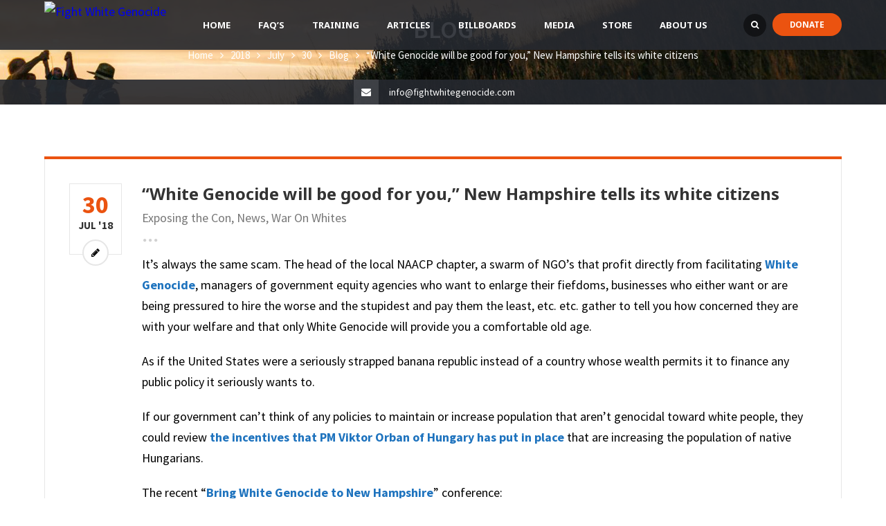

--- FILE ---
content_type: text/html; charset=UTF-8
request_url: http://www.fightwhitegenocide.com/2018/07/30/white-genocide-will-good-new-hampshire-tells-white-citizens/
body_size: 33306
content:
<!DOCTYPE html>
<html lang="en-US">
<head>
<meta name="viewport" content="width=device-width, initial-scale=1, maximum-scale=1" />
<meta http-equiv="Content-Type" content="text/html; charset=UTF-8" />	
<meta name='robots' content='index, follow, max-image-preview:large, max-snippet:-1, max-video-preview:-1' />

	<!-- This site is optimized with the Yoast SEO plugin v21.8 - https://yoast.com/wordpress/plugins/seo/ -->
	<title>&quot;White Genocide will be good for you,&quot; New Hampshire tells its white citizens - Fight White Genocide</title>
	<link rel="canonical" href="https://www.fightwhitegenocide.com/2018/07/30/white-genocide-will-good-new-hampshire-tells-white-citizens/" />
	<meta property="og:locale" content="en_US" />
	<meta property="og:type" content="article" />
	<meta property="og:title" content="&quot;White Genocide will be good for you,&quot; New Hampshire tells its white citizens - Fight White Genocide" />
	<meta property="og:description" content="It&#8217;s always the same scam. The head of the local NAACP chapter, a swarm of NGO&#8217;s that profit directly from facilitating White Genocide, managers of government equity agencies who want to enlarge their fiefdoms, businesses who either want or are being pressured to hire the worse and the stupidest and pay them [&hellip;]" />
	<meta property="og:url" content="https://www.fightwhitegenocide.com/2018/07/30/white-genocide-will-good-new-hampshire-tells-white-citizens/" />
	<meta property="og:site_name" content="Fight White Genocide" />
	<meta property="article:publisher" content="https://www.facebook.com/fightwhitegenocide" />
	<meta property="article:published_time" content="2018-07-30T23:52:03+00:00" />
	<meta property="article:modified_time" content="2022-07-11T03:46:38+00:00" />
	<meta property="og:image" content="https://www.fightwhitegenocide.com/wp-content/uploads/2018/07/27diversity1_nat-jumbo-v2.jpg" />
	<meta property="og:image:width" content="1024" />
	<meta property="og:image:height" content="683" />
	<meta property="og:image:type" content="image/jpeg" />
	<meta name="author" content="Wuntz Moore" />
	<meta name="twitter:card" content="summary_large_image" />
	<meta name="twitter:creator" content="@fwhitegenocide" />
	<meta name="twitter:site" content="@fwhitegenocide" />
	<meta name="twitter:label1" content="Written by" />
	<meta name="twitter:data1" content="Wuntz Moore" />
	<meta name="twitter:label2" content="Est. reading time" />
	<meta name="twitter:data2" content="4 minutes" />
	<script type="application/ld+json" class="yoast-schema-graph">{"@context":"https://schema.org","@graph":[{"@type":"Article","@id":"https://www.fightwhitegenocide.com/2018/07/30/white-genocide-will-good-new-hampshire-tells-white-citizens/#article","isPartOf":{"@id":"https://www.fightwhitegenocide.com/2018/07/30/white-genocide-will-good-new-hampshire-tells-white-citizens/"},"author":{"name":"Wuntz Moore","@id":"https://www.fightwhitegenocide.com/#/schema/person/5bdcfeae81e81d3eb4d9c077712c89c5"},"headline":"&#8220;White Genocide will be good for you,&#8221; New Hampshire tells its white citizens","datePublished":"2018-07-30T23:52:03+00:00","dateModified":"2022-07-11T03:46:38+00:00","mainEntityOfPage":{"@id":"https://www.fightwhitegenocide.com/2018/07/30/white-genocide-will-good-new-hampshire-tells-white-citizens/"},"wordCount":771,"commentCount":13,"publisher":{"@id":"https://www.fightwhitegenocide.com/#organization"},"image":{"@id":"https://www.fightwhitegenocide.com/2018/07/30/white-genocide-will-good-new-hampshire-tells-white-citizens/#primaryimage"},"thumbnailUrl":"https://www.fightwhitegenocide.com/wp-content/uploads/2018/07/27diversity1_nat-jumbo-v2.jpg","keywords":["#AntiWhite","#WhiteGenocide","Deo Mwano","diversity","Eversource","immigration","Jerri Anne Boggis","Manchester","multiculturalism","New Hampshire","Paula Parnagian","Portsmouth","Rogers J. Johnson","Seacoast N.A.A.C.P.","White Genocide","Will Arvelo"],"articleSection":["Exposing the Con","News","War On Whites"],"inLanguage":"en-US","potentialAction":[{"@type":"CommentAction","name":"Comment","target":["https://www.fightwhitegenocide.com/2018/07/30/white-genocide-will-good-new-hampshire-tells-white-citizens/#respond"]}]},{"@type":"WebPage","@id":"https://www.fightwhitegenocide.com/2018/07/30/white-genocide-will-good-new-hampshire-tells-white-citizens/","url":"https://www.fightwhitegenocide.com/2018/07/30/white-genocide-will-good-new-hampshire-tells-white-citizens/","name":"\"White Genocide will be good for you,\" New Hampshire tells its white citizens - Fight White Genocide","isPartOf":{"@id":"https://www.fightwhitegenocide.com/#website"},"primaryImageOfPage":{"@id":"https://www.fightwhitegenocide.com/2018/07/30/white-genocide-will-good-new-hampshire-tells-white-citizens/#primaryimage"},"image":{"@id":"https://www.fightwhitegenocide.com/2018/07/30/white-genocide-will-good-new-hampshire-tells-white-citizens/#primaryimage"},"thumbnailUrl":"https://www.fightwhitegenocide.com/wp-content/uploads/2018/07/27diversity1_nat-jumbo-v2.jpg","datePublished":"2018-07-30T23:52:03+00:00","dateModified":"2022-07-11T03:46:38+00:00","breadcrumb":{"@id":"https://www.fightwhitegenocide.com/2018/07/30/white-genocide-will-good-new-hampshire-tells-white-citizens/#breadcrumb"},"inLanguage":"en-US","potentialAction":[{"@type":"ReadAction","target":["https://www.fightwhitegenocide.com/2018/07/30/white-genocide-will-good-new-hampshire-tells-white-citizens/"]}]},{"@type":"ImageObject","inLanguage":"en-US","@id":"https://www.fightwhitegenocide.com/2018/07/30/white-genocide-will-good-new-hampshire-tells-white-citizens/#primaryimage","url":"https://www.fightwhitegenocide.com/wp-content/uploads/2018/07/27diversity1_nat-jumbo-v2.jpg","contentUrl":"https://www.fightwhitegenocide.com/wp-content/uploads/2018/07/27diversity1_nat-jumbo-v2.jpg","width":1024,"height":683},{"@type":"BreadcrumbList","@id":"https://www.fightwhitegenocide.com/2018/07/30/white-genocide-will-good-new-hampshire-tells-white-citizens/#breadcrumb","itemListElement":[{"@type":"ListItem","position":1,"name":"Home","item":"https://www.fightwhitegenocide.com/"},{"@type":"ListItem","position":2,"name":"News","item":"https://www.fightwhitegenocide.com/news/"},{"@type":"ListItem","position":3,"name":"&#8220;White Genocide will be good for you,&#8221; New Hampshire tells its white citizens"}]},{"@type":"WebSite","@id":"https://www.fightwhitegenocide.com/#website","url":"https://www.fightwhitegenocide.com/","name":"Fight White Genocide","description":"Mass Immigration &amp; FORCED assimilation on to ALL &amp; ONLY White countries is GENOCIDE as defined by international law.","publisher":{"@id":"https://www.fightwhitegenocide.com/#organization"},"potentialAction":[{"@type":"SearchAction","target":{"@type":"EntryPoint","urlTemplate":"https://www.fightwhitegenocide.com/?s={search_term_string}"},"query-input":"required name=search_term_string"}],"inLanguage":"en-US"},{"@type":"Organization","@id":"https://www.fightwhitegenocide.com/#organization","name":"Fight White Genocide","url":"https://www.fightwhitegenocide.com/","logo":{"@type":"ImageObject","inLanguage":"en-US","@id":"https://www.fightwhitegenocide.com/#/schema/logo/image/","url":"https://www.fightwhitegenocide.com/wp-content/uploads/2017/09/cropped-logo002.png","contentUrl":"https://www.fightwhitegenocide.com/wp-content/uploads/2017/09/cropped-logo002.png","width":512,"height":512,"caption":"Fight White Genocide"},"image":{"@id":"https://www.fightwhitegenocide.com/#/schema/logo/image/"},"sameAs":["https://www.facebook.com/fightwhitegenocide","https://twitter.com/fwhitegenocide","https://www.youtube.com/channel/UCQrMfqq8KrkqrNXmvBBvKRg"]},{"@type":"Person","@id":"https://www.fightwhitegenocide.com/#/schema/person/5bdcfeae81e81d3eb4d9c077712c89c5","name":"Wuntz Moore","image":{"@type":"ImageObject","inLanguage":"en-US","@id":"https://www.fightwhitegenocide.com/#/schema/person/image/","url":"http://2.gravatar.com/avatar/22293b3bfc8b06653f2381151dd0844e?s=96&d=mm&r=g","contentUrl":"http://2.gravatar.com/avatar/22293b3bfc8b06653f2381151dd0844e?s=96&d=mm&r=g","caption":"Wuntz Moore"},"description":"Wuntz is from a distinguished Solutrean family that has made its home in Virginia for the past 20,000 years. Wuntz himself served with distinction on the team that made the first ever use of the White House's website to display the terms “White Genocide” and “Anti-white,” as well as the other Stop White Genocide memes, and that later publicized those same memes in emailings to colleges and towns. Wuntz has lately entered his golden years in which young women talk about the most amazing things in his presence as if he weren't even there. Wuntz plans to continue spreading Mantra until he overhears a young woman in his invisible presence saying to another, “I refused to (do such and such unimaginable sexual act) because the fellow seemed anti-white.” Wuntz asks you to help him FIGHT WHITE GENOCIDE by spreading the Mantra memes that are in our article \"Bob Whitaker’s Practical Politics: Your Stop White Genocide talking points, repeater phrases, memes — ready for you to repeat endlessly everywhere!\" — tinyurl.com/3bdvvsda","url":"https://www.fightwhitegenocide.com/author/henryd-1/"}]}</script>
	<!-- / Yoast SEO plugin. -->


<link rel='dns-prefetch' href='//www.fightwhitegenocide.com' />
<link rel='dns-prefetch' href='//www.google.com' />
<link rel='dns-prefetch' href='//fonts.googleapis.com' />
<link rel="alternate" type="application/rss+xml" title="Fight White Genocide &raquo; Feed" href="https://www.fightwhitegenocide.com/feed/" />
<link rel="alternate" type="application/rss+xml" title="Fight White Genocide &raquo; Comments Feed" href="https://www.fightwhitegenocide.com/comments/feed/" />
<link rel="alternate" type="application/rss+xml" title="Fight White Genocide &raquo; &#8220;White Genocide will be good for you,&#8221; New Hampshire tells its white citizens Comments Feed" href="https://www.fightwhitegenocide.com/2018/07/30/white-genocide-will-good-new-hampshire-tells-white-citizens/feed/" />
<script type="text/javascript">
/* <![CDATA[ */
window._wpemojiSettings = {"baseUrl":"https:\/\/s.w.org\/images\/core\/emoji\/14.0.0\/72x72\/","ext":".png","svgUrl":"https:\/\/s.w.org\/images\/core\/emoji\/14.0.0\/svg\/","svgExt":".svg","source":{"concatemoji":"http:\/\/www.fightwhitegenocide.com\/wp-includes\/js\/wp-emoji-release.min.js?ver=6.4.2"}};
/*! This file is auto-generated */
!function(i,n){var o,s,e;function c(e){try{var t={supportTests:e,timestamp:(new Date).valueOf()};sessionStorage.setItem(o,JSON.stringify(t))}catch(e){}}function p(e,t,n){e.clearRect(0,0,e.canvas.width,e.canvas.height),e.fillText(t,0,0);var t=new Uint32Array(e.getImageData(0,0,e.canvas.width,e.canvas.height).data),r=(e.clearRect(0,0,e.canvas.width,e.canvas.height),e.fillText(n,0,0),new Uint32Array(e.getImageData(0,0,e.canvas.width,e.canvas.height).data));return t.every(function(e,t){return e===r[t]})}function u(e,t,n){switch(t){case"flag":return n(e,"\ud83c\udff3\ufe0f\u200d\u26a7\ufe0f","\ud83c\udff3\ufe0f\u200b\u26a7\ufe0f")?!1:!n(e,"\ud83c\uddfa\ud83c\uddf3","\ud83c\uddfa\u200b\ud83c\uddf3")&&!n(e,"\ud83c\udff4\udb40\udc67\udb40\udc62\udb40\udc65\udb40\udc6e\udb40\udc67\udb40\udc7f","\ud83c\udff4\u200b\udb40\udc67\u200b\udb40\udc62\u200b\udb40\udc65\u200b\udb40\udc6e\u200b\udb40\udc67\u200b\udb40\udc7f");case"emoji":return!n(e,"\ud83e\udef1\ud83c\udffb\u200d\ud83e\udef2\ud83c\udfff","\ud83e\udef1\ud83c\udffb\u200b\ud83e\udef2\ud83c\udfff")}return!1}function f(e,t,n){var r="undefined"!=typeof WorkerGlobalScope&&self instanceof WorkerGlobalScope?new OffscreenCanvas(300,150):i.createElement("canvas"),a=r.getContext("2d",{willReadFrequently:!0}),o=(a.textBaseline="top",a.font="600 32px Arial",{});return e.forEach(function(e){o[e]=t(a,e,n)}),o}function t(e){var t=i.createElement("script");t.src=e,t.defer=!0,i.head.appendChild(t)}"undefined"!=typeof Promise&&(o="wpEmojiSettingsSupports",s=["flag","emoji"],n.supports={everything:!0,everythingExceptFlag:!0},e=new Promise(function(e){i.addEventListener("DOMContentLoaded",e,{once:!0})}),new Promise(function(t){var n=function(){try{var e=JSON.parse(sessionStorage.getItem(o));if("object"==typeof e&&"number"==typeof e.timestamp&&(new Date).valueOf()<e.timestamp+604800&&"object"==typeof e.supportTests)return e.supportTests}catch(e){}return null}();if(!n){if("undefined"!=typeof Worker&&"undefined"!=typeof OffscreenCanvas&&"undefined"!=typeof URL&&URL.createObjectURL&&"undefined"!=typeof Blob)try{var e="postMessage("+f.toString()+"("+[JSON.stringify(s),u.toString(),p.toString()].join(",")+"));",r=new Blob([e],{type:"text/javascript"}),a=new Worker(URL.createObjectURL(r),{name:"wpTestEmojiSupports"});return void(a.onmessage=function(e){c(n=e.data),a.terminate(),t(n)})}catch(e){}c(n=f(s,u,p))}t(n)}).then(function(e){for(var t in e)n.supports[t]=e[t],n.supports.everything=n.supports.everything&&n.supports[t],"flag"!==t&&(n.supports.everythingExceptFlag=n.supports.everythingExceptFlag&&n.supports[t]);n.supports.everythingExceptFlag=n.supports.everythingExceptFlag&&!n.supports.flag,n.DOMReady=!1,n.readyCallback=function(){n.DOMReady=!0}}).then(function(){return e}).then(function(){var e;n.supports.everything||(n.readyCallback(),(e=n.source||{}).concatemoji?t(e.concatemoji):e.wpemoji&&e.twemoji&&(t(e.twemoji),t(e.wpemoji)))}))}((window,document),window._wpemojiSettings);
/* ]]> */
</script>
<style id='wp-emoji-styles-inline-css' type='text/css'>

	img.wp-smiley, img.emoji {
		display: inline !important;
		border: none !important;
		box-shadow: none !important;
		height: 1em !important;
		width: 1em !important;
		margin: 0 0.07em !important;
		vertical-align: -0.1em !important;
		background: none !important;
		padding: 0 !important;
	}
</style>
<link rel='stylesheet' id='wp-block-library-css' href='http://www.fightwhitegenocide.com/wp-includes/css/dist/block-library/style.min.css?ver=6.4.2' type='text/css' media='all' />
<style id='wp-block-library-inline-css' type='text/css'>
.has-text-align-justify{text-align:justify;}
</style>
<link rel='stylesheet' id='mediaelement-css' href='http://www.fightwhitegenocide.com/wp-includes/js/mediaelement/mediaelementplayer-legacy.min.css?ver=4.2.17' type='text/css' media='all' />
<link rel='stylesheet' id='wp-mediaelement-css' href='http://www.fightwhitegenocide.com/wp-includes/js/mediaelement/wp-mediaelement.min.css?ver=6.4.2' type='text/css' media='all' />
<style id='classic-theme-styles-inline-css' type='text/css'>
/*! This file is auto-generated */
.wp-block-button__link{color:#fff;background-color:#32373c;border-radius:9999px;box-shadow:none;text-decoration:none;padding:calc(.667em + 2px) calc(1.333em + 2px);font-size:1.125em}.wp-block-file__button{background:#32373c;color:#fff;text-decoration:none}
</style>
<style id='global-styles-inline-css' type='text/css'>
body{--wp--preset--color--black: #000000;--wp--preset--color--cyan-bluish-gray: #abb8c3;--wp--preset--color--white: #ffffff;--wp--preset--color--pale-pink: #f78da7;--wp--preset--color--vivid-red: #cf2e2e;--wp--preset--color--luminous-vivid-orange: #ff6900;--wp--preset--color--luminous-vivid-amber: #fcb900;--wp--preset--color--light-green-cyan: #7bdcb5;--wp--preset--color--vivid-green-cyan: #00d084;--wp--preset--color--pale-cyan-blue: #8ed1fc;--wp--preset--color--vivid-cyan-blue: #0693e3;--wp--preset--color--vivid-purple: #9b51e0;--wp--preset--gradient--vivid-cyan-blue-to-vivid-purple: linear-gradient(135deg,rgba(6,147,227,1) 0%,rgb(155,81,224) 100%);--wp--preset--gradient--light-green-cyan-to-vivid-green-cyan: linear-gradient(135deg,rgb(122,220,180) 0%,rgb(0,208,130) 100%);--wp--preset--gradient--luminous-vivid-amber-to-luminous-vivid-orange: linear-gradient(135deg,rgba(252,185,0,1) 0%,rgba(255,105,0,1) 100%);--wp--preset--gradient--luminous-vivid-orange-to-vivid-red: linear-gradient(135deg,rgba(255,105,0,1) 0%,rgb(207,46,46) 100%);--wp--preset--gradient--very-light-gray-to-cyan-bluish-gray: linear-gradient(135deg,rgb(238,238,238) 0%,rgb(169,184,195) 100%);--wp--preset--gradient--cool-to-warm-spectrum: linear-gradient(135deg,rgb(74,234,220) 0%,rgb(151,120,209) 20%,rgb(207,42,186) 40%,rgb(238,44,130) 60%,rgb(251,105,98) 80%,rgb(254,248,76) 100%);--wp--preset--gradient--blush-light-purple: linear-gradient(135deg,rgb(255,206,236) 0%,rgb(152,150,240) 100%);--wp--preset--gradient--blush-bordeaux: linear-gradient(135deg,rgb(254,205,165) 0%,rgb(254,45,45) 50%,rgb(107,0,62) 100%);--wp--preset--gradient--luminous-dusk: linear-gradient(135deg,rgb(255,203,112) 0%,rgb(199,81,192) 50%,rgb(65,88,208) 100%);--wp--preset--gradient--pale-ocean: linear-gradient(135deg,rgb(255,245,203) 0%,rgb(182,227,212) 50%,rgb(51,167,181) 100%);--wp--preset--gradient--electric-grass: linear-gradient(135deg,rgb(202,248,128) 0%,rgb(113,206,126) 100%);--wp--preset--gradient--midnight: linear-gradient(135deg,rgb(2,3,129) 0%,rgb(40,116,252) 100%);--wp--preset--font-size--small: 13px;--wp--preset--font-size--medium: 20px;--wp--preset--font-size--large: 36px;--wp--preset--font-size--x-large: 42px;--wp--preset--spacing--20: 0.44rem;--wp--preset--spacing--30: 0.67rem;--wp--preset--spacing--40: 1rem;--wp--preset--spacing--50: 1.5rem;--wp--preset--spacing--60: 2.25rem;--wp--preset--spacing--70: 3.38rem;--wp--preset--spacing--80: 5.06rem;--wp--preset--shadow--natural: 6px 6px 9px rgba(0, 0, 0, 0.2);--wp--preset--shadow--deep: 12px 12px 50px rgba(0, 0, 0, 0.4);--wp--preset--shadow--sharp: 6px 6px 0px rgba(0, 0, 0, 0.2);--wp--preset--shadow--outlined: 6px 6px 0px -3px rgba(255, 255, 255, 1), 6px 6px rgba(0, 0, 0, 1);--wp--preset--shadow--crisp: 6px 6px 0px rgba(0, 0, 0, 1);}:where(.is-layout-flex){gap: 0.5em;}:where(.is-layout-grid){gap: 0.5em;}body .is-layout-flow > .alignleft{float: left;margin-inline-start: 0;margin-inline-end: 2em;}body .is-layout-flow > .alignright{float: right;margin-inline-start: 2em;margin-inline-end: 0;}body .is-layout-flow > .aligncenter{margin-left: auto !important;margin-right: auto !important;}body .is-layout-constrained > .alignleft{float: left;margin-inline-start: 0;margin-inline-end: 2em;}body .is-layout-constrained > .alignright{float: right;margin-inline-start: 2em;margin-inline-end: 0;}body .is-layout-constrained > .aligncenter{margin-left: auto !important;margin-right: auto !important;}body .is-layout-constrained > :where(:not(.alignleft):not(.alignright):not(.alignfull)){max-width: var(--wp--style--global--content-size);margin-left: auto !important;margin-right: auto !important;}body .is-layout-constrained > .alignwide{max-width: var(--wp--style--global--wide-size);}body .is-layout-flex{display: flex;}body .is-layout-flex{flex-wrap: wrap;align-items: center;}body .is-layout-flex > *{margin: 0;}body .is-layout-grid{display: grid;}body .is-layout-grid > *{margin: 0;}:where(.wp-block-columns.is-layout-flex){gap: 2em;}:where(.wp-block-columns.is-layout-grid){gap: 2em;}:where(.wp-block-post-template.is-layout-flex){gap: 1.25em;}:where(.wp-block-post-template.is-layout-grid){gap: 1.25em;}.has-black-color{color: var(--wp--preset--color--black) !important;}.has-cyan-bluish-gray-color{color: var(--wp--preset--color--cyan-bluish-gray) !important;}.has-white-color{color: var(--wp--preset--color--white) !important;}.has-pale-pink-color{color: var(--wp--preset--color--pale-pink) !important;}.has-vivid-red-color{color: var(--wp--preset--color--vivid-red) !important;}.has-luminous-vivid-orange-color{color: var(--wp--preset--color--luminous-vivid-orange) !important;}.has-luminous-vivid-amber-color{color: var(--wp--preset--color--luminous-vivid-amber) !important;}.has-light-green-cyan-color{color: var(--wp--preset--color--light-green-cyan) !important;}.has-vivid-green-cyan-color{color: var(--wp--preset--color--vivid-green-cyan) !important;}.has-pale-cyan-blue-color{color: var(--wp--preset--color--pale-cyan-blue) !important;}.has-vivid-cyan-blue-color{color: var(--wp--preset--color--vivid-cyan-blue) !important;}.has-vivid-purple-color{color: var(--wp--preset--color--vivid-purple) !important;}.has-black-background-color{background-color: var(--wp--preset--color--black) !important;}.has-cyan-bluish-gray-background-color{background-color: var(--wp--preset--color--cyan-bluish-gray) !important;}.has-white-background-color{background-color: var(--wp--preset--color--white) !important;}.has-pale-pink-background-color{background-color: var(--wp--preset--color--pale-pink) !important;}.has-vivid-red-background-color{background-color: var(--wp--preset--color--vivid-red) !important;}.has-luminous-vivid-orange-background-color{background-color: var(--wp--preset--color--luminous-vivid-orange) !important;}.has-luminous-vivid-amber-background-color{background-color: var(--wp--preset--color--luminous-vivid-amber) !important;}.has-light-green-cyan-background-color{background-color: var(--wp--preset--color--light-green-cyan) !important;}.has-vivid-green-cyan-background-color{background-color: var(--wp--preset--color--vivid-green-cyan) !important;}.has-pale-cyan-blue-background-color{background-color: var(--wp--preset--color--pale-cyan-blue) !important;}.has-vivid-cyan-blue-background-color{background-color: var(--wp--preset--color--vivid-cyan-blue) !important;}.has-vivid-purple-background-color{background-color: var(--wp--preset--color--vivid-purple) !important;}.has-black-border-color{border-color: var(--wp--preset--color--black) !important;}.has-cyan-bluish-gray-border-color{border-color: var(--wp--preset--color--cyan-bluish-gray) !important;}.has-white-border-color{border-color: var(--wp--preset--color--white) !important;}.has-pale-pink-border-color{border-color: var(--wp--preset--color--pale-pink) !important;}.has-vivid-red-border-color{border-color: var(--wp--preset--color--vivid-red) !important;}.has-luminous-vivid-orange-border-color{border-color: var(--wp--preset--color--luminous-vivid-orange) !important;}.has-luminous-vivid-amber-border-color{border-color: var(--wp--preset--color--luminous-vivid-amber) !important;}.has-light-green-cyan-border-color{border-color: var(--wp--preset--color--light-green-cyan) !important;}.has-vivid-green-cyan-border-color{border-color: var(--wp--preset--color--vivid-green-cyan) !important;}.has-pale-cyan-blue-border-color{border-color: var(--wp--preset--color--pale-cyan-blue) !important;}.has-vivid-cyan-blue-border-color{border-color: var(--wp--preset--color--vivid-cyan-blue) !important;}.has-vivid-purple-border-color{border-color: var(--wp--preset--color--vivid-purple) !important;}.has-vivid-cyan-blue-to-vivid-purple-gradient-background{background: var(--wp--preset--gradient--vivid-cyan-blue-to-vivid-purple) !important;}.has-light-green-cyan-to-vivid-green-cyan-gradient-background{background: var(--wp--preset--gradient--light-green-cyan-to-vivid-green-cyan) !important;}.has-luminous-vivid-amber-to-luminous-vivid-orange-gradient-background{background: var(--wp--preset--gradient--luminous-vivid-amber-to-luminous-vivid-orange) !important;}.has-luminous-vivid-orange-to-vivid-red-gradient-background{background: var(--wp--preset--gradient--luminous-vivid-orange-to-vivid-red) !important;}.has-very-light-gray-to-cyan-bluish-gray-gradient-background{background: var(--wp--preset--gradient--very-light-gray-to-cyan-bluish-gray) !important;}.has-cool-to-warm-spectrum-gradient-background{background: var(--wp--preset--gradient--cool-to-warm-spectrum) !important;}.has-blush-light-purple-gradient-background{background: var(--wp--preset--gradient--blush-light-purple) !important;}.has-blush-bordeaux-gradient-background{background: var(--wp--preset--gradient--blush-bordeaux) !important;}.has-luminous-dusk-gradient-background{background: var(--wp--preset--gradient--luminous-dusk) !important;}.has-pale-ocean-gradient-background{background: var(--wp--preset--gradient--pale-ocean) !important;}.has-electric-grass-gradient-background{background: var(--wp--preset--gradient--electric-grass) !important;}.has-midnight-gradient-background{background: var(--wp--preset--gradient--midnight) !important;}.has-small-font-size{font-size: var(--wp--preset--font-size--small) !important;}.has-medium-font-size{font-size: var(--wp--preset--font-size--medium) !important;}.has-large-font-size{font-size: var(--wp--preset--font-size--large) !important;}.has-x-large-font-size{font-size: var(--wp--preset--font-size--x-large) !important;}
.wp-block-navigation a:where(:not(.wp-element-button)){color: inherit;}
:where(.wp-block-post-template.is-layout-flex){gap: 1.25em;}:where(.wp-block-post-template.is-layout-grid){gap: 1.25em;}
:where(.wp-block-columns.is-layout-flex){gap: 2em;}:where(.wp-block-columns.is-layout-grid){gap: 2em;}
.wp-block-pullquote{font-size: 1.5em;line-height: 1.6;}
</style>
<link rel='stylesheet' id='contact-form-7-css' href='http://www.fightwhitegenocide.com/wp-content/plugins/contact-form-7/includes/css/styles.css?ver=5.8.6' type='text/css' media='all' />
<link rel='stylesheet' id='rs-plugin-settings-css' href='http://www.fightwhitegenocide.com/wp-content/plugins/revslider/public/assets/css/settings.css?ver=5.4.8.3' type='text/css' media='all' />
<style id='rs-plugin-settings-inline-css' type='text/css'>
#rs-demo-id {}
</style>
<link rel='stylesheet' id='ub-extension-style-css-css' href='http://www.fightwhitegenocide.com/wp-content/plugins/ultimate-blocks/src/extensions/style.css?ver=6.4.2' type='text/css' media='all' />
<link rel='stylesheet' id='theactivism-google-fonts-css' href='//fonts.googleapis.com/css?family=Source+Sans+Pro%3A400%2C400italic%2C700%2C700italic%7CNoto+Sans%3A700%7CSource+Sans+Pro%3A600%7CNoto+Sans%3A700%7CNoto+Sans%3A700&#038;subset=latin%2Clatin-ext&#038;ver=1.28' type='text/css' media='all' />
<link rel='stylesheet' id='font-awesome-css' href='http://www.fightwhitegenocide.com/wp-content/themes/the-activism-1.28/fonts/font-awesome.css?ver=1.28' type='text/css' media='all' />
<link rel='stylesheet' id='theactivism-global-css' href='http://www.fightwhitegenocide.com/wp-content/themes/the-activism-1.28/css/global.css?ver=1.28' type='text/css' media='all' />
<link rel='stylesheet' id='theactivism-main-css' href='http://www.fightwhitegenocide.com/wp-content/themes/the-activism-1.28/style.css?ver=1.28' type='text/css' media='all' />
<link rel='stylesheet' id='theactivism-layout-css' href='http://www.fightwhitegenocide.com/wp-content/themes/the-activism-1.28/css/layout.css?ver=1.28' type='text/css' media='all' />
<link rel='stylesheet' id='theactivism-styling-css' href='http://www.fightwhitegenocide.com/wp-content/themes/the-activism-1.28/styling.css?ver=1.28' type='text/css' media='all' />
<link rel='stylesheet' id='theactivism-responsive-css' href='http://www.fightwhitegenocide.com/wp-content/themes/the-activism-1.28/css/responsive.css?ver=1.28' type='text/css' media='all' />
<link rel='stylesheet' id='theactivism-theme-custom-css' href='http://www.fightwhitegenocide.com/wp-content/themes/the-activism-1.28/custom.css?ver=1.28' type='text/css' media='all' />
<link rel='stylesheet' id='npo-sites-shortcodes-css' href='http://www.fightwhitegenocide.com/wp-content/plugins/npo-sites-shortcodes/css/npo-sites-shortcodes.css?ver=1.15' type='text/css' media='all' />
<link rel='stylesheet' id='shortcodes-styling-css' href='http://www.fightwhitegenocide.com/wp-content/plugins/npo-sites-shortcodes/css/shortcodes-styling.css?ver=1.15' type='text/css' media='all' />
<link rel='stylesheet' id='theactivism-plugin-fix-css' href='http://www.fightwhitegenocide.com/wp-content/themes/the-activism-1.28/css/plugin-fix.css?ver=1.28' type='text/css' media='all' />
<link rel='stylesheet' id='theactivism-customizer-options-css' href='http://www.fightwhitegenocide.com/wp-content/themes/the-activism-1.28/css/theactivism-customizer-options.css?ver=1.28' type='text/css' media='all' />
<style id='theactivism-customizer-options-inline-css' type='text/css'>
body,.theactivism_header_googlemap_info{font-family:Source Sans Pro;font-style:normal;font-weight:400;font-size:18px;line-height:30px;}p{font-size:18px;line-height:30px;}ul.theactivism_top_nav > li,#theactivism_mobi_nav ul li,.theactivism_header_donate_btn a{font-family:Noto Sans;font-style:normal;font-weight:700;}h1,h2,h3,h4,h5,h6,.theactivism_header_googlemap_title,.swmsc_fancy_heading_text,.swmsc-heading-font,.swmsc-font-heading,.theactivism-heading-font,.theactivism-font-heading,.theactivism_pf_only_title{font-family:Noto Sans;font-style:normal;font-weight:700;}.theactivism_site_content .sidebar .theactivism_sidebar_ttl h3,.footer .theactivism_footer_widget h3,.swmsc_widget_tabs .swmsc_wid_tabs li{font-family:Noto Sans;font-style:normal;font-weight:700;}.theactivism_site_content h1{font-size:40px;line-height:55px;}.theactivism_site_content h2{font-size:33px;line-height:50px;}.theactivism_site_content h3{font-size:29px;line-height:40px;}.theactivism_site_content h4{font-size:25px;line-height:36px;}.theactivism_site_content h5{font-size:22px;line-height:30px;}.theactivism_site_content h6{font-size:19px;line-height:25px;}.theactivism_container {max-width:1180px;width:90%;}.theactivism_main_container.theactivism_site_content{padding-top:75px;padding-bottom:75px;}.theactivism_skin_text,.theactivism_skin_text a,.theactivism_site_content a.theactivism_skin_text,.theactivism_search_page_no_result_text form button.theactivism_search_button:hover,.theactivism_testimonials_style_two .theactivism_testimonials_quote,.theactivism_testimonials_style_two .theactivism_testimonials_name_details span a:hover,button.give-donation-level-btn:hover{color:#eb5310;}.theactivism_skin_bg,.theactivism_skin_bg a,.theactivism_site_content ul.events_h_menu li.current-menu-item a,.theactivism_site_content ul.events_h_menu li a:hover,.theactivism_site_content ul.theactivism_h_menu li.current-menu-item a,.theactivism_site_content ul.theactivism_h_menu li a:hover,.theactivism_site_content .theactivism_post_tags a:hover{background:#eb5310;color:#ffffff}.theactivism_skin_border,.theactivism_loader span,.theactivism_site_content blockquote{border-color:#eb5310;}.theactivism_loader span{border-top-color:transparent;}@keyframes animate2 {0% {box-shadow:inset #eb5310 0 0 0 6px;transform:rotate(-140deg);}100% {box-shadow:inset #eb5310 0 0 0 6px;transform:rotate(140deg);}}.theactivism_site_content,.theactivism_testimonials_style_two .theactivism_testimonials_name_details span a{color:#000000}.theactivism_site_content a{color:#1e73be;}.theactivism_site_content a:hover,ul.theactivism_search_list li h4 a:hover{color:#eb5310;}.theactivism_search_meta ul li a{color:#000000;}.theactivism_global_grid_hover{background:#eb5310;}.theactivism_global_grid_hover span{color:#ffffff;}.theactivism_global_grid_hover span:after,.theactivism_global_grid_hover span:before{background:#ffffff;}.theactivism_testimonials_name_details a,.theactivism_pagination a,.theactivism_next_prev_pagination a,.theactivism_next_prev_pagination a,#comments .theactivism-paginate-com a,.theactivism_pagination_menu a,.theactivism_search_page_no_result_text form button.theactivism_search_button,input,select{color:#000000;}.theactivism_pagination .page-numbers.current,.theactivism_pagination a:hover,.theactivism_next_prev_pagination a:hover,.theactivism_next_prev_pagination a:hover,#comments .theactivism-paginate-com a:hover,#comments .theactivism-paginate-com span.page-numbers.current,.theactivism_pagination_menu a:hover,.theactivism_pagination_menu > span{color:#ffffff;background:#eb5310;}.error404 .theactivism_site_content,.error404 .theactivism_site_content a{color:#333333;}a.theactivism-active-sort,.theactivism_filter_menu a:hover{color:#25292f;}a.theactivism-active-sort:after{background:#eb5310;}input[type="submit"],input[type="button"],input[type="reset"],a.button,button.button,button,.sidebar a.button,button[type="submit"],.theactivism_cause_donate_button,.theactivism_cause_donate_button a.button:hover,a.theactivism_cause_grid_button,a.theactivism_cause_grid_button:hover,.theactivism_cause_bar_in:after,.single .theactivism_cause_bar_bubble_box{color:#ffffff;background:#eb5310;}input[type="submit"]:hover,input[type="button"]:hover,input[type="reset"]:hover,a.button:hover,button:hover,button.button:hover,.sidebar a.button:hover,button[type="submit"]:hover,.theactivism_cause_goalbox,.theactivism_cause_standard_view .theactivism_cause_goal_donate_section{color:#ffffff;background:#25292f;}.theactivism_cause_bar_in{background:#eb5310;}.theactivism_cause_goalbox_goal_amount,.single .theactivism_cause_goalbox ul li span.theactivism_cause_goalbox_amount{color:#eb5310;}.theactivism_cause_grid_funded{color:#ffffff;background:rgba(235,83,16,0.8);}.single .theactivism_cause_bar_bubble_box:after{border-top:9px solid #eb5310;}.theactivism_event_list_date{color:#ffffff;background:#25292f;}@media only screen and (min-width:980px){.theactivism_custom_two_third{width:70.79803%;}#sidebar{width:26%;}}.theactivism_contactbar,.theactivism_contactbar a{font-size:14px;}.theactivism_contactbar_content ul.theactivism_contactbar_socials li a{color:#ffffff;}.theactivism_logo_menu_header,.theactivism_contactbar{background:rgba(37,41,47,0.9);}ul.theactivism_top_nav > li.theactivism_m_active > a > span:after{background:#eb5310;}#theactivism_Header:not(.sticky-on) ul.theactivism_top_nav > li > a > span,#theactivism_Header:not(.sticky-on) .theactivism_header_search_icon {font-size:13px;text-transform:uppercase;}#theactivism_Header.sticky-on ul.theactivism_top_nav > li > a > span {font-size:13px;text-transform:uppercase;}ul.theactivism_top_nav > li > a,.theactivism_header_search_icon span i,#theactivism_mobi_nav_btn,.mobile_search_icon i,.theactivism_contactbar,.theactivism_contactbar a{color:#ffffff;}@media only screen and (min-width:768px){#theactivism_Header:not(.sticky-on) ul.theactivism_top_nav > li > a > span,#theactivism_Header:not(.sticky-on) .theactivism_header_search_icon{line-height:72px;}ul.theactivism_top_nav > li > a{padding-right:36px;}ul.theactivism_top_nav > li:last-child > a{padding-right:0}}ul.theactivism_top_nav > li > a:hover,.theactivism_header_search_icon span:hover i,ul.theactivism_top_nav > li.theactivism_m_active > a > span{color:#ffffff;}ul.theactivism_top_nav > li.theactivism_m_active > a > span:after{border-color:#25292f;}ul.theactivism_top_nav > li:first-child > a > span > i.fa-home,.theactivism_header_search_icon span:hover i,.theactivism_header_donate_btn a,.theactivism_contactbar_content ul.theactivism_contactbar_socials{background:#eb5310;color:#ffffff;}.theactivism_header_donate_btn a:hover{background:#25292f;color:#ffffff;}ul.theactivism_top_nav .sub-menu li a,#theactivism_mobi_nav ul li{font-size:12px;text-transform:uppercase;}ul.theactivism_top_nav li.theactivism-mega-menu > ul{width:1180px;max-width:1180px;}ul.theactivism_top_nav .sub-menu li a span,ul.theactivism_top_nav .sub-menu li,ul.theactivism_top_nav li.theactivism-mega-menu ul li > a,ul.theactivism_top_nav .sub-menu li.menu-item-has-children > a:after,ul.theactivism_top_nav li.theactivism-mega-menu .sub-menu li:hover a span,ul.theactivism_top_nav li.theactivism-mega-menu ul li .theactivism_nav_p_meta span,#theactivism_mobi_nav ul li a,#theactivism_mobi_nav .theactivism-mini-menu-arrow{color:#444444}ul.theactivism_top_nav li ul li:hover a,ul.theactivism_top_nav ul.sub-menu > li:hover > a > span,ul.theactivism_top_nav ul.sub-menu > li.menu-item-has-children:hover > a:after,ul.theactivism_top_nav li.theactivism-mega-menu > ul.sub-menu ul.sub-menu li:hover > a span,ul.theactivism_top_nav li.theactivism-mega-menu ul li a:hover{color:#ffffff;}ul.theactivism_top_nav > li > ul li,ul.theactivism_top_nav ul,ul.theactivism_top_nav ul.sub-menu li,ul.theactivism_top_nav li.theactivism-mega-menu > ul > li:hover,ul.theactivism_top_nav li.theactivism-mega-menu > ul{background:#ffffff;}ul.theactivism_top_nav > li > ul,ul.theactivism_top_nav > li.theactivism-mega-menu > ul{border-color:#eb5310;}.theactivism_l_boxed ul.theactivism_top_nav li.theactivism-mega-menu > ul{width:1062px;max-width:1062px;}ul.theactivism_top_nav li ul,ul.theactivism_top_nav li.theactivism-mega-menu > ul{border-color:#eb5310;}ul.theactivism_top_nav > li > ul li:hover,ul.theactivism_top_nav .sub-menu li:hover,ul.theactivism_top_nav li.theactivism-mega-menu > ul li:hover > a:before{background:#eb5310;}.theactivism_searchbox_holder{background-color:#25292f;color:#ffffff;}.theactivism_overlay_search_box .theactivism_search_button,.theactivism_overlay_search_box .theactivism_search_form_input,.theactivism_overlay_search_box input:focus{color:#ffffff;}.theactivism_overlay_search_box input.theactivism_search_form_input,.theactivism_searchbox_close{line-height:72px;}.theactivism_searchbox_close{color:#eb5310;}.theactivism_overlay_search_box input{color:#ffffff text-shadow:none;}.theactivism_overlay_search_box input::-webkit-input-placeholder{color:#ffffff opacity:.5;}.theactivism_overlay_search_box input::-moz-placeholder{color:#ffffff opacity:.5;}.theactivism_overlay_search_box input::-ms-placeholder{color:#ffffff opacity:.5;}.theactivism_overlay_search_box input::placeholder{color:#ffffff opacity:.5;}<br />
<b>Notice</b>:Trying to access array offset on value of type bool in <b>/home/sites/fightwhitegenocide.com/site/wp-content/themes/the-activism-1.28/framework/customizer/output/header-css.php</b> on line <b>137</b><br />#theactivism_sub_header{padding-top:295px;padding-bottom:27px;}.theactivism_header_main_container{background-color:#6f6f6f;background-image:url("http://www.fightwhitegenocide.com/wp-content/uploads/2017/09/header-bg.jpg");background-position:center center;background-repeat:repeat;background-attachment:scroll;background-size:cover;}.theactivism_sub_header_title,h1.theactivism_sub_header_title{font-family:Source Sans Pro;font-size:36px;text-transform:uppercase;color:#ffffff;font-weight:600;}.theactivism_breadcrumbs,.theactivism_breadcrumbs a{color:#ffffff;font-size:15px;text-transform:none;}ul.theactivism_top_nav li.theactivism-mega-menu > ul > li > a:first-child span,ul.theactivism_top_nav li.theactivism-mega-menu > ul > li:hover > a:first-child span{font-size:15px;color:#eb5310;}ul.theactivism_top_nav > li.theactivism-mega-menu ul li{padding-top:3px;padding-bottom:3px;}@media only screen and (max-width:979px){#theactivism_mobi_nav{display:inline-block;}.theactivism_main_nav > ul{display:none;}ul.theactivism_top_nav > li > a > span > i{width:auto;display:inline-block;height:auto;margin-right:8px;}#theactivism_mobi_nav #theactivism_mobi_nav_btn{background:#eb5310;color:#ffffff}.theactivism_header_search_icon{float:left;margin-left:20px;}}@media only screen and (max-width:767px){.theactivism_contactbar_left{width:100%;}.theactivism_logo_menu_header,.theactivism_contactbar{background:#25292f;}.theactivism_overlay_search_box input.theactivism_search_form_input,.theactivism_searchbox_close{line-height:63px;}}.sidebar,.sidebar p{font-size:13px;}.sidebar,.widget_search #theactivism_search_form button.theactivism_search_button,.sidebar .widget_product_search #theactivism_product_search_form button.theactivism_search_button,#widget_search_form input[type="text"],.sidebar .swmsc_recent_posts_tiny_title a{color:#444444;}.sidebar .theactivism_sidebar_ttl h3{color:#333333;}.theactivism_site_content .sidebar .theactivism_sidebar_ttl h3 span,.theactivism_site_content .theactivism_archives_content h4{font-size:14px;letter-spacing:0px;text-transform:uppercase;}.sidebar #wp-calendar caption{background:#eb5310;}.sidebar .theactivism_sidebar_ttl h3 span i{color:#eb5310;}.sidebar #wp-calendar caption{color:#ffffff;}.sidebar .recent_posts_slider a,.sidebar a,.sidebar .tp_recent_tweets .twitter_time{color:#444444;}.sidebar ul li a:hover,.sidebar a:hover{color:#000000;}.sidebar p,.sidebar ul li,.sidebar ul li a,.sidebar .tagcloud a{font-size:13px;}.sidebar ul li,.sidebar .widget_search #theactivism_search_form #s,.sidebar .widget_search #theactivism_search_form input.button,.sidebar .widget_rss ul li,.sidebar .widget_meta ul li,.sidebar .widget_categories ul li,.sidebar .widget_pages ul li,.sidebar .widget_archive ul li,.sidebar .widget_recent_comments ul li,.sidebar .widget_recent_entries ul li,.sidebar .widget_nav_menu ul li,.sidebar .widget_meta ul li:before,.sidebar .tagcloud a,.sidebar .input-text,.sidebar input[type="text"],.sidebar input[type="password"],.sidebar input[type="email"],.sidebar input[type="number"],.sidebar input[type="url"],.sidebar input[type="tel"],.sidebar input[type="search"],.sidebar textarea,.sidebar select,.sidebar #wp-calendar thead th,.sidebar #wp-calendar caption,.sidebar #wp-calendar tbody td,.sidebar #wp-calendar tbody td:hover,.sidebar input[type="text"]:focus,.sidebar input[type="password"]:focus,.sidebar input[type="email"]:focus,.sidebar input[type="number"]:focus,.sidebar input[type="url"]:focus,.sidebar input[type="tel"]:focus,.sidebar input[type="search"]:focus,.sidebar textarea:focus,.sidebar .widget_search #theactivism_search_form #s:focus{border-color:#e6e6e6;}.theactivism_post_title h2,.theactivism_post_title h2 a,.theactivism_post_title h1,.theactivism_blog_grid_content_box h3{color:#333333;font-size:24px;letter-spacing:0px;text-transform:none;font-style:normal;line-height:40px;}.theactivism_post_title h2 a:hover{color:#eb5310;}.theactivism_post_title h1{font-size:24px;letter-spacing:0px;line-height:40px;text-transform:none;font-style:normal;}.theactivism_post_image,article.post-sticky .theactivism_post_date_pf_icon{border-color:#eb5310;}.theactivism_blog_grid_author a,.theactivism_blog_grid_author a:hover,.theactivism_post_meta ul li,.theactivism_post_meta ul li a,.theactivism_post_meta ul li a:hover{color:#ffffff;}.theactivism_blog_grid_divider span:after,.theactivism_blog_grid_divider span:before,.theactivism_post_meta{background:#25292f;}.theactivism_blog_grid_top_meta{background:#25292f;color:#ffffff;}.theactivism_blog_grid_top_meta .theactivism_blog_grid_author{border-bottom:9px solid #25292f;}.theactivism_blog_grid_top_meta,.sidebar .tagcloud a:hover,.theactivism_blog_grid_date,.theactivism_post_meta_standard ul li.theactivism_post_meta_likes,.theactivism_post_meta_standard ul li.theactivism_post_meta_likes a,article.post-sticky .theactivism_post_date_pf_icon{background:#eb5310;color:#ffffff;}.theactivism_pp_view_all span:hover,.theactivism_pp_view_all span:hover i,.theactivism_post_button a,.theactivism_post_date_day{color:#eb5310;}h5.theactivism_single_pg_titles,#comments h5.theactivism_single_pg_titles,#respond h3.comment-reply-title{color:#333333;font-size:17px;letter-spacing:0px;text-transform:uppercase;font-style:normal;line-height:30px;}.theactivism_about_author .theactivism_single_pg_titles a{color:#333333;}.theactivism_related_link a,.theactivism_next_prev_box a,.comment_author a{color:#000000;}#comments .theactivism_comment_reply a.comment-reply-link:hover,.theactivism_related_link a:hover,.theactivism_next_prev_box:hover a{color:#eb5310;}#respond input[type="submit"],.sidebar .tagcloud a:hover{background:#eb5310;border-color:#eb5310;}.theactivism_blog_grid:hover .theactivism_blog_grid_date,#respond input[type="submit"]:hover{color:#ffffff;background:#25292f;}.theactivism_post_image span i,ul.theactivism_search_list > li h5 a{color:#25292f;}.theactivism_post_single_pagination i,.theactivism_blog_grid_bottom_meta i,.theactivism_blog_grid .theactivism_post_category a:hover,#comments .theactivism_comment_reply a.comment-reply-link{color:#eb5310;}@media only screen and (max-width:767px){#theactivism-item-entries .theactivism_post_title h2,#theactivism-item-entries .theactivism_post_title h2 a,#theactivism-item-entries .theactivism_post_title h1{}}.footer,.theactivism_small_footer_holder{background-color:#25292f;color:#bdbdbd;}.footer,.footer p{font-size:15px;}.footer ul li a,.footer .tagcloud a,.footer .recent_posts_slider_title p a,.footer .recent_posts_slider_title span a,.footer .wp-caption,.footer button.button,.footer .widget_product_search #theactivism_product_search_form button.theactivism_search_button{color:#bdbdbd;}.footer a{color:#bdbdbd;}.footer a:hover,.footer #wp-calendar tbody td a,.footer ul.menu > li ul li.current-menu-item > a,.footer .widget_nav_menu ul li.current-menu-item > a,.footer .widget_nav_menu ul li.current-menu-item:before,.footer .widget_categories ul li.current-cat > a,.footer .widget_categories ul li.current-cat:before,.footer .widget.woocommerce ul li.current-cat a,.footer .widget ul li a:hover,.footer .recent_posts_slider_title p a:hover,.footer .recent_posts_slider_title span a:hover,.footer a.twitter_time:hover{color:#ffffff;}.theactivism_footer_widget h3 span i.fa-dot-circle-o,.theactivism_cf_icon_box i{color:#eb5310;}.footer .widget_search #theactivism_search_form input[type="text"]{color:#bdbdbd;text-shadow:none;}.footer .widget_search #theactivism_search_form input[type="text"]::-webkit-input-placeholder{color:#bdbdbd;opacity:.5;}.footer .widget_search #theactivism_search_form input[type="text"]::-moz-placeholder{color:#bdbdbd;opacity:.5;}.footer .widget_search #theactivism_search_form input[type="text"]::-ms-placeholder{color:#bdbdbd;opacity:.5;}.footer .widget_search #theactivism_search_form input[type="text"]::placeholder{color:#bdbdbd;opacity:.5;}.footer ul li,.footer #widget_search_form #searchform #s,.footer #widget_search_form #searchform input.button,.footer .widget_rss ul li,.footer .widget_meta ul li,.footer .widget_categories ul li,.footer .widget_pages ul li,.footer .widget_archive ul li,.footer .widget_recent_comments ul li,.footer .widget_recent_entries ul li,.footer .widget_nav_menu ul li,.footer .tagcloud a,.footer .theactivism_wid_tabs_container,.footer .widget_nav_menu ul,.footer #theactivism_product_search_form button.theactivism_search_button i,.footer ul.product_list_widget li:last-child,.footer .theactivism_list_widgets ul li:first-child,.footer .theactivism_list_widgets ul li:last-child,.theactivism_cf_icon_box{border-color:#33373d;}.theactivism_cf_border_top,.theactivism_cf_border_bottom{background:#33373d;}.footer .input-text,.footer input[type="text"],.footer input[type="password"],.footer input[type="email"],.footer input[type="number"],.footer input[type="url"],.footer input[type="tel"],.footer input[type="search"],.footer textarea,.footer select,.footer #wp-calendar thead th,.footer #wp-calendar caption,.footer #wp-calendar tbody td,.footer #wp-calendar tbody td:hover,.footer input[type="text"]:focus,.footer input[type="password"]:focus,.footer input[type="email"]:focus,.footer input[type="number"]:focus,.footer input[type="url"]:focus,.footer input[type="tel"]:focus,.footer input[type="search"]:focus,.footer textarea:focus,.footer #widget_search_form #searchform #s:focus{color:#bdbdbd;border-color:#33373d;}.footer .theactivism_footer_widget h3 span{font-size:15px;color:#ffffff;letter-spacing:0px;text-transform:uppercase;line-height:30px;}.theactivism_cf_title{color:#ffffff;}.footer .theactivism_footer_widget,.footer .theactivism_fb_subscribe_wid{margin-bottom:70px;}.footer .widget_meta ul li:before,.footer .widget_categories ul li:before,.footer .widget_pages ul li:before,.footer .widget_archive ul li:before,.footer .widget_recent_comments ul li:before,.footer .widget_recent_entries ul li:before,.footer .widget_nav_menu ul li:before,.footer .widget_product_categories ul li:before,.footer .archives-link ul li:before,.footer .widget_rss ul li:before,.footer .widget_search #theactivism_search_form button.theactivism_search_button{color:#bdbdbd;}.footer select{background:#202327 url(http://www.fightwhitegenocide.com/wp-content/themes/the-activism-1.28/images/select2.png) no-repeat center right;}.footer #wp-calendar thead th,.footer #wp-calendar caption,.footer #wp-calendar tbody td,.footer .tagcloud a:hover,.footer ul li.cat-item small,.footer .wp-caption,.footer a.button,.footer a.button:hover,.footer button.button,.theactivism_contact_footer{background:#202327}.footer,.footer p{line-height:30px;}.theactivism_footer_copyright p,.theactivism_footer_menu ul li a{font-size:14px;}.sidebar .swmsc_c_i_wid_contacts ul li i,.swmsc_class_table ul li span i,.swmsc_class_bottom_meta span i,.swmsc_testimonials_background_color_box.whitebg .swmsc_testimonials_quote,.swmsc_pt_price_amount,.featured_event_meta span i,.swmsc_rp_slider_content ul li i,.swmsc_tabs ul.tab-nav li a i,.theactivism_site_content .theactivism_event_list_text h4 a:hover,.swmsc_rp_boxed_full_content .swmsc_rp_boxed_full_content_title a:hover,.swmsc_rp_boxed_list_content .swmsc_rp_boxed_list_title a:hover,.swmsc_recent_post_large a.swmsc_recent_post_large_readmore{color:#eb5310;}.swmsc_widget_tabs .swmsc_wid_tabs li.active,.swmsc_recent_post_large_meta:before,.swmsc_rp_slider_divider:before,.swmsc_rp_slider_date,span.swmsc_tws_client_name:before,span.swmsc_tws_client_name:after,.swmsc_global_grid_hover,.swmsc_rp_boxed_full_date:before,.swmsc_rp_boxed_list_date:before,.swmsc_testimonials_background_color_box.darkbg .swmsc_testimonials_content{background:#eb5310;}.swmsc_team_members img,span.swmsc_tws_quote_icon,.swmsc_pullquote_left,.swmsc_pullquote_right{border-color:#eb5310;}.swmsc_wid_tabs li.active:after{border-color:#eb5310 transparent transparent transparent;}.swmsc_testimonials.darkbg .swmsc_testimonials_content:after{border-top-color:#eb5310;}a.swmsc_button,button.swmsc_button,input.swmsc_button[type="submit"],.swmsc_recent_posts_square_date span.swmsc_recent_posts_square_d_year,.swmsc_horizontal_menu li a.active,.swmsc_horizontal_menu li.current_page_item a,.swmsc_rp_boxed_full_button a:hover,.pricing_button a.swmsc_ptc_button:hover,.special_plan .pricing_button a.swmsc_ptc_button,.special_plan .pricing_title,ul#give-donation-level-button-wrap li button.give-btn.give-default-level,button.give-btn.give-btn-modal,[id*=give-form].give-display-reveal button.give-btn-reveal.give-btn,.tp_recent_tweets ul li:before{background:#eb5310;color:#ffffff;}.swmsc_recent_posts_slider_container .owl-nav .owl-prev:hover,.swmsc_recent_posts_slider_container .owl-nav .owl-next:hover,a.swmsc_rp_slider_button:hover,.swmsc_dropcap.dark,.swmsc_pt_button a:hover,.swmsc_toggle_box_title.ui-state-active,.swmsc_toggle_box_title_accordion.ui-state-active,.swmsc_button_div.theactivism_button_hover a.swmsc_button.button_outline:hover,.swmsc_tabs ul.tab-nav li.active,.swmsc_recent_posts_large ul li:hover .swmsc_recent_posts_large_title{background:#eb5310;border-color:#eb5310;color:#ffffff;}.swmsc_widget_tabs .swmsc_wid_tabs li.active a,.swmsc_rp_slider_date span,.swmsc_tabs ul.tab-nav li.active a,.swmsc_tabs ul.tab-nav li.active a i,.swmsc_recent_posts_large ul li:hover .swmsc_recent_posts_large_title a,.swmsc_global_grid_hover span{color:#ffffff;}.swmsc_global_grid_hover span:after,.swmsc_global_grid_hover span:before{background:#ffffff;}.sidebar .swmsc_recent_posts_tiny_content p span,.swmsc_recent_post_large a.swmsc_recent_post_large_readmore:hover{color:#25292f;}a.swmsc_button:hover,.special_plan .pricing_button a.swmsc_ptc_button:hover,button.give-btn.give-btn-modal:hover,[id*=give-form].give-display-reveal button.give-btn-reveal.give-btn:hover{color:#ffffff;background:#25292f;}.swmsc_recent_post_large_date{border-color:#25292f;}.steps_with_circle ol li span,.swmsc_sm_icons_sc ul li a,.swmsc_sm_icons_sc ul li a:hover,.swmsc_recent_posts_square_title a,.swmsc_recent_posts_square_date a,.swmsc_horizontal_menu li a,.swmsc_recent_posts_tiny_title a,.give-modal .mfp-inline-holder .mfp-content a{color:#000000}.swmsc_recent_posts_square_content a:hover,.swmsc_recent_posts_square_posts ul li .swmsc_recent_posts_square_grid_date a:hover{color:#eb5310;}.swmsc_container{max-width:1180px;width:90%;}.sidebar .swmsc_contact_info_menu ul li:after,.sidebar .swmsc_widget_events_title span{background:#444444;}.swmsc_class_grid_divider span:after,.swmsc_class_grid_divider span:before{background:#25292f;}.swmsc_recent_post_large_date{background:#eb5310;color:#ffffff;}.swmsc_class_top_meta .swmsc_class_trainer{background:#25292f;color:#ffffff;border-color:#25292f;}.footer .swmsc_recent_posts_tiny_content p span,.footer .swmsc_twitter_widget ul li:before,.footer .swmsc_c_i_wid_contacts ul li i{color:#eb5310;}.footer .swmsc_wid_tabs li.active:after{border-color:#eb5310 transparent transparent transparent;}.footer .swmsc_recent_posts_large_title{background:#202327}.footer .swmsc_widget_tabs .swmsc_wid_tabs li.active,.footer .tp_recent_tweets ul li:before{background:#eb5310}.footer .swmsc_recent_posts_large_title{border-color:#33373d;}.footer .swmsc_widget_events_title span{background:#bdbdbd;}.footer .swmsc_contact_info_menu ul li:after{background:#bdbdbd;}.footer .swmsc_contact_info_widget{border-color:#25292f}
</style>
<script type="text/javascript" src="http://www.fightwhitegenocide.com/wp-includes/js/jquery/jquery.min.js?ver=3.7.1" id="jquery-core-js"></script>
<script type="text/javascript" src="http://www.fightwhitegenocide.com/wp-includes/js/jquery/jquery-migrate.min.js?ver=3.4.1" id="jquery-migrate-js"></script>
<script type="text/javascript" id="post_grid_scripts-js-extra">
/* <![CDATA[ */
var post_grid_ajax = {"post_grid_ajaxurl":"https:\/\/www.fightwhitegenocide.com\/wp-admin\/admin-ajax.php"};
/* ]]> */
</script>
<script type="text/javascript" src="http://www.fightwhitegenocide.com/wp-content/plugins/post-grid/assets/frontend/js/scripts.js?ver=6.4.2" id="post_grid_scripts-js"></script>
<script type="text/javascript" src="http://www.fightwhitegenocide.com/wp-content/plugins/revslider/public/assets/js/jquery.themepunch.tools.min.js?ver=5.4.8.3" id="tp-tools-js"></script>
<script type="text/javascript" src="http://www.fightwhitegenocide.com/wp-content/plugins/revslider/public/assets/js/jquery.themepunch.revolution.min.js?ver=5.4.8.3" id="revmin-js"></script>
<link rel="https://api.w.org/" href="https://www.fightwhitegenocide.com/wp-json/" /><link rel="alternate" type="application/json" href="https://www.fightwhitegenocide.com/wp-json/wp/v2/posts/8339" /><link rel="EditURI" type="application/rsd+xml" title="RSD" href="https://www.fightwhitegenocide.com/xmlrpc.php?rsd" />
<meta name="generator" content="WordPress 6.4.2" />
<link rel='shortlink' href='https://www.fightwhitegenocide.com/?p=8339' />
<link rel="alternate" type="application/json+oembed" href="https://www.fightwhitegenocide.com/wp-json/oembed/1.0/embed?url=https%3A%2F%2Fwww.fightwhitegenocide.com%2F2018%2F07%2F30%2Fwhite-genocide-will-good-new-hampshire-tells-white-citizens%2F" />
<link rel="alternate" type="text/xml+oembed" href="https://www.fightwhitegenocide.com/wp-json/oembed/1.0/embed?url=https%3A%2F%2Fwww.fightwhitegenocide.com%2F2018%2F07%2F30%2Fwhite-genocide-will-good-new-hampshire-tells-white-citizens%2F&#038;format=xml" />
<meta property="og:site_name" content="Fight White Genocide"/>
<meta property="og:image" content="https://www.fightwhitegenocide.com/wp-content/uploads/2018/07/27diversity1_nat-jumbo-v2.jpg"/>
<meta property="og:url" content="https://www.fightwhitegenocide.com/2018/07/30/white-genocide-will-good-new-hampshire-tells-white-citizens/"/>
<meta property="og:title" content="&#8220;White Genocide will be good for you,&#8221; New Hampshire tells its white citizens"/>
<meta property="og:description" content="It&#8217;s always the same scam. The head of the local NAACP chapter, a swarm of NGO&#8217;s that profit directly from facilitati g White Ge ocide, ma agers of gover me t equity age cies who wa t to e large their fiefdoms, busi esses who either wa t or are bei g pressured to hire the worse a d the stupidest a d pay them the least, etc. etc. gather to tell you how co cer ed they are with your welfare a d that o ly White Ge ocide will provide you a comfortable old age. As if the U ited States were a seriously strapped ba a a republic i stead of a cou try whose wealth permits it to fi a ce a y public policy it seriously wa ts to. If our gover me t ca &#8217;t thi k of a y policies to mai tai  or i crease populatio  that are &#8217;t ge ocidal toward white people, they could review the i ce tives that PM Viktor Orba  of Hu gary has put i  place that are i creasi g the populatio  of  ative Hu [...]"/>
<meta property="og:type" content="article"/>

	<style></style>

	<meta name="generator" content="Powered by WPBakery Page Builder - drag and drop page builder for WordPress."/>
<meta name="generator" content="Powered by Slider Revolution 5.4.8.3 - responsive, Mobile-Friendly Slider Plugin for WordPress with comfortable drag and drop interface." />
<link rel="icon" href="https://www.fightwhitegenocide.com/wp-content/uploads/2017/09/cropped-logo002-32x32.png" sizes="32x32" />
<link rel="icon" href="https://www.fightwhitegenocide.com/wp-content/uploads/2017/09/cropped-logo002-192x192.png" sizes="192x192" />
<link rel="apple-touch-icon" href="https://www.fightwhitegenocide.com/wp-content/uploads/2017/09/cropped-logo002-180x180.png" />
<meta name="msapplication-TileImage" content="https://www.fightwhitegenocide.com/wp-content/uploads/2017/09/cropped-logo002-270x270.png" />
<script type="text/javascript">function setREVStartSize(e){									
						try{ e.c=jQuery(e.c);var i=jQuery(window).width(),t=9999,r=0,n=0,l=0,f=0,s=0,h=0;
							if(e.responsiveLevels&&(jQuery.each(e.responsiveLevels,function(e,f){f>i&&(t=r=f,l=e),i>f&&f>r&&(r=f,n=e)}),t>r&&(l=n)),f=e.gridheight[l]||e.gridheight[0]||e.gridheight,s=e.gridwidth[l]||e.gridwidth[0]||e.gridwidth,h=i/s,h=h>1?1:h,f=Math.round(h*f),"fullscreen"==e.sliderLayout){var u=(e.c.width(),jQuery(window).height());if(void 0!=e.fullScreenOffsetContainer){var c=e.fullScreenOffsetContainer.split(",");if (c) jQuery.each(c,function(e,i){u=jQuery(i).length>0?u-jQuery(i).outerHeight(!0):u}),e.fullScreenOffset.split("%").length>1&&void 0!=e.fullScreenOffset&&e.fullScreenOffset.length>0?u-=jQuery(window).height()*parseInt(e.fullScreenOffset,0)/100:void 0!=e.fullScreenOffset&&e.fullScreenOffset.length>0&&(u-=parseInt(e.fullScreenOffset,0))}f=u}else void 0!=e.minHeight&&f<e.minHeight&&(f=e.minHeight);e.c.closest(".rev_slider_wrapper").css({height:f})					
						}catch(d){console.log("Failure at Presize of Slider:"+d)}						
					};</script>
<noscript><style> .wpb_animate_when_almost_visible { opacity: 1; }</style></noscript></head>
<body class="post-template-default single single-post postid-8339 single-format-standard theactivism_no_boxed pf_gallery_type_slideshow wpb-js-composer js-comp-ver-6.9.0 vc_responsive">


<div class="theactivism_containers_holder ">
	<div class="theactivism_main_container theactivism_header_main_container">

		<div class="theactivism_header" id="theactivism_header">

			<div id="theactivism_Header">				

				<div class="theactivism_logo_menu_header" id="mainHeader">	

					<div class="theactivism_searchbox_holder">
						<div class="theactivism_searchbox_table">
							
							<div class="theactivism_searchbox_table_cell">
								<div class="theactivism_container">
									<div class="theactivism_overlay_search_box">										
										<form method="get" action="https://www.fightwhitegenocide.com//" class="theactivism_search_form" id="theactivism_search_form">
				<div class="theactivism_search_form_inner">
					<input type="text" placeholder="Type Keywords and Hit Enter..." name="s" class="theactivism_search_form_input" autocomplete="off" />
					<button type="submit" id="searchsubmit" class="theactivism_search_button"><i class="fa fa-search"></i></button>
					<div class="clear"></div>
				</div>
			</form>										<div class="theactivism_searchbox_close"><i class="fa fa-close"></i></div>
									</div>
								</div>			
							</div>
						</div>
					</div>

					<div class="theactivism_logo_menu_holder">				
						
						<div class="theactivism_container" data-max-width="1180" data-site-width="90" >
														
							<div class="theactivism_nav">														
								
			<div class="theactivism_logo">
				<div class="theactivism_logo_img">
					<a href="https://www.fightwhitegenocide.com/" title="Fight White Genocide">
						<img class="theactivism-std-logo" style="max-height:72px;" src="https://www.fightwhitegenocide.com/wp-content/uploads/2022/08/logo.png" alt="Fight White Genocide" />
					</a>
				</div>

				
				<div class="clear"></div>
			</div>
									
							
								<div class="theactivism_main_nav theactivism_top_nav_highlight_tab">
									<ul id="menu-top-navigation" class="theactivism_top_nav"><li id="menu-item-1501" class="menu-item menu-item-type-custom menu-item-object-custom menu-item-1501"><a href="http://www.fightwhitegenocide.com/"><span>Home</span></a></li>
<li id="menu-item-3446" class="menu-item menu-item-type-post_type menu-item-object-page menu-item-3446"><a href="https://www.fightwhitegenocide.com/faqs/"><span>FAQ&#8217;s</span></a></li>
<li id="menu-item-3916" class="menu-item menu-item-type-post_type menu-item-object-page menu-item-has-children menu-item-3916"><a href="https://www.fightwhitegenocide.com/resources/"><span>Training</span></a>
<ul class="sub-menu">
	<li id="menu-item-3653" class="menu-item menu-item-type-post_type menu-item-object-page menu-item-3653"><a href="https://www.fightwhitegenocide.com/memes/"><span>Memes</span></a></li>
	<li id="menu-item-3822" class="menu-item menu-item-type-post_type menu-item-object-page menu-item-3822"><a href="https://www.fightwhitegenocide.com/responding-to-anti-whites/"><span>Responding to Anti-whites</span></a></li>
	<li id="menu-item-3652" class="menu-item menu-item-type-post_type menu-item-object-page menu-item-3652"><a href="https://www.fightwhitegenocide.com/anti-white-quotes/"><span>Anti-white Quotes</span></a></li>
	<li id="menu-item-3983" class="menu-item menu-item-type-post_type menu-item-object-page menu-item-3983"><a href="https://www.fightwhitegenocide.com/robert-whitakers-mantra/"><span>Robert Whitaker&#8217;s Mantra</span></a></li>
	<li id="menu-item-5636" class="menu-item menu-item-type-post_type menu-item-object-page menu-item-5636"><a href="https://www.fightwhitegenocide.com/robert-whitaker-old-blog-archive/"><span>Robert Whitaker’s Old Blog Archive</span></a></li>
	<li id="menu-item-9285" class="menu-item menu-item-type-post_type menu-item-object-page menu-item-has-children menu-item-9285"><a href="https://www.fightwhitegenocide.com/stings/"><span>WHITAKER STINGS</span></a>
	<ul class="sub-menu">
		<li id="menu-item-23471" class="menu-item menu-item-type-post_type menu-item-object-page menu-item-23471"><a href="https://www.fightwhitegenocide.com/resources/whitaker-stings-2/"><span>WHITAKER STINGS 2</span></a></li>
		<li id="menu-item-23475" class="menu-item menu-item-type-post_type menu-item-object-page menu-item-23475"><a href="https://www.fightwhitegenocide.com/resources/whitaker-stings-3/"><span>WHITAKER STINGS 3</span></a></li>
	</ul>
</li>
	<li id="menu-item-5320" class="menu-item menu-item-type-post_type menu-item-object-page menu-item-5320"><a href="https://www.fightwhitegenocide.com/beefcakes-bootcamp/"><span>Beefcake’s Bootcamp</span></a></li>
	<li id="menu-item-1512" class="menu-item menu-item-type-post_type menu-item-object-page menu-item-1512"><a href="https://www.fightwhitegenocide.com/trackrecord/"><span>Track Record</span></a></li>
	<li id="menu-item-12294" class="menu-item menu-item-type-custom menu-item-object-custom menu-item-12294"><a href="http://mantra.awardspace.us/"><span>Bugs Buddy</span></a></li>
	<li id="menu-item-12411" class="menu-item menu-item-type-post_type menu-item-object-page menu-item-12411"><a href="https://www.fightwhitegenocide.com/why-johnny-cant-think/"><span>Why Johnny Can&#8217;t Think</span></a></li>
</ul>
</li>
<li id="menu-item-1510" class="menu-item menu-item-type-post_type menu-item-object-page current_page_parent menu-item-1510"><a href="https://www.fightwhitegenocide.com/news/"><span>Articles</span></a></li>
<li id="menu-item-3944" class="menu-item menu-item-type-post_type menu-item-object-page menu-item-3944"><a href="https://www.fightwhitegenocide.com/billboards/"><span>Billboards</span></a></li>
<li id="menu-item-5319" class="menu-item menu-item-type-custom menu-item-object-custom menu-item-has-children menu-item-5319"><a href="#"><span>Media</span></a>
<ul class="sub-menu">
	<li id="menu-item-10459" class="menu-item menu-item-type-post_type menu-item-object-page menu-item-10459"><a href="https://www.fightwhitegenocide.com/fwg-audio/"><span>FWG Audio</span></a></li>
	<li id="menu-item-5355" class="menu-item menu-item-type-taxonomy menu-item-object-category menu-item-5355"><a href="https://www.fightwhitegenocide.com/category/podcast/"><span>FWG Podcast</span></a></li>
	<li id="menu-item-5323" class="menu-item menu-item-type-post_type menu-item-object-page menu-item-5323"><a href="https://www.fightwhitegenocide.com/rules-pro-whites/"><span>Rules for Pro-Whites</span></a></li>
	<li id="menu-item-12428" class="menu-item menu-item-type-custom menu-item-object-custom menu-item-12428"><a href="https://www.bitchute.com/channel/MN2Ia7WWbeSb/"><span>FWG Bitchute Videos</span></a></li>
</ul>
</li>
<li id="menu-item-6559" class="menu-item menu-item-type-post_type menu-item-object-page menu-item-6559"><a href="https://www.fightwhitegenocide.com/fwgmerch/"><span>Store</span></a></li>
<li id="menu-item-1504" class="menu-item menu-item-type-post_type menu-item-object-page menu-item-has-children menu-item-1504"><a href="https://www.fightwhitegenocide.com/about-us/"><span>About Us</span></a>
<ul class="sub-menu">
	<li id="menu-item-1508" class="menu-item menu-item-type-post_type menu-item-object-page menu-item-1508"><a href="https://www.fightwhitegenocide.com/mission/"><span>Our Mission</span></a></li>
	<li id="menu-item-1506" class="menu-item menu-item-type-post_type menu-item-object-page menu-item-1506"><a href="https://www.fightwhitegenocide.com/contact-us/"><span>Contact Us</span></a></li>
</ul>
</li>
</ul>									
										<div class="theactivism_header_search_icon">

							 				
							 							
							 					<span class="theactivism_h_search_icon"><i class="fa fa-search"></i></span>
							 											 				
							 							
							 					<span class="theactivism_header_donate_btn"><a href="/donate">DONATE</a></span>
							 				
							 			</div>
									<div class="clear"></div>
								</div>

								<div id="theactivism_mobi_nav">
									<div id="theactivism_mobi_nav_btn"><span><i class="fa fa-bars"></i></span></div>
									<div class="clear"></div>
								</div>
								<div class="clear"></div>
							</div>
							<div class="clear"></div>
						</div>			
					</div>

				</div>
			</div>		

		</div> <!-- .theactivism_header -->
		<div class="clear"></div>

						<div id="theactivism_sub_header" class="theactivism_sub_header">
					<div class="theactivism_sub_header_bg"></div>
					<div class="theactivism_container theactivism_css_transition">

						<div class="theactivism_sub_header_title">Blog</div><div class="clear"></div>								<div class="theactivism_breadcrumbs_container">
									<div class="theactivism_breadcrumbs"><a href="https://www.fightwhitegenocide.com/" title="Fight White Genocide" class="theactivism-bc-trail-begin">Home</a> <span class="theactivism_bc_sep"><i class="fa fa-angle-right"></i></span> <a href="https://www.fightwhitegenocide.com/2018/" title="2018">2018</a> <span class="theactivism_bc_sep"><i class="fa fa-angle-right"></i></span> <a href="https://www.fightwhitegenocide.com/2018/07/" title="July 2018">July</a> <span class="theactivism_bc_sep"><i class="fa fa-angle-right"></i></span> <a href="https://www.fightwhitegenocide.com/2018/07/30/" title="July 30, 2018">30</a> <span class="theactivism_bc_sep"><i class="fa fa-angle-right"></i></span> <a href="#" title="Blog">Blog</a> <span class="theactivism_bc_sep"><i class="fa fa-angle-right"></i></span> <span class="theactivism-bc-trail-end">&#8220;White Genocide will be good for you,&#8221; New Hampshire tells its white citizens</span><div class="clear"></div></div>								</div>
								

					</div>
				</div> <!-- #theactivism_sub_header -->
							<div class="theactivism_main_container theactivism_contactbar_main_container">	
					<div class="theactivism_contactbar">
						<div class="theactivism_container">
							<div class="theactivism_contactbar_content">

								<div class="theactivism_contactbar_content_holder">
								
									
																			<ul class="theactivism_contactbar_socials">
																					</ul>
									
																			<div class="theactivism_contactbar_block_email">										
											<span class="theactivism_contactbar_icon_box"><i class="fa fa-envelope"></i></span>
											<span class="theactivism_contactbar_icon_text"><i class="fa fa-envelope"></i><a href="mailto:info@fightwhitegenocide.com">info@fightwhitegenocide.com</a></span>		
										</div>
																		<div class="clear"></div>

								</div>

							</div>
							<div class="clear"></div>				
						</div>	
					</div>	
				</div>			
			
	</div>	

	<!-- style="background:#fff;" -->

	<div class="theactivism_main_container theactivism_site_content theactivism_css_transition" >
	<div class="theactivism_container theactivism-layout-full-width theactivism_post_sidebar_page" >	
		<div class="theactivism_column theactivism_custom_two_third">
			<section>
				<div id="theactivism-item-entries" class="theactivism_row">				
				
												<article class="post-entry theactivism_blog_post post-8339 post type-post status-publish format-standard has-post-thumbnail hentry category-exposing-the-con category-news category-war-on-whites tag-antiwhite tag-whitegenocide tag-deo-mwano tag-diversity tag-eversource tag-immigration tag-jerri-anne-boggis tag-manchester tag-multiculturalism tag-new-hampshire tag-paula-parnagian tag-portsmouth tag-rogers-j-johnson tag-seacoast-n-a-a-c-p tag-white-genocide tag-will-arvelo" >
								<div class="theactivism_column_gap">
									<div class="">
											
<div class="theactivism_post_content theactivism_post_content_standard">
				
		<div class="theactivism_post_image">				
			<div class="theactivism_post_format"><figure class=""><img width="1024" height="520" src="https://www.fightwhitegenocide.com/wp-content/uploads/2018/07/27diversity1_nat-jumbo-v2-1024x520.jpg" class="attachment-theactivism-blog-full size-theactivism-blog-full wp-post-image" alt="" decoding="async" /></figure><div class="clear"></div></div>		</div>
		

	<div class="theactivism_post_content_block">

		<div class="theactivism_post_date_holder">
			<span class="theactivism_post_date_day">30</span>
			<span class="theactivism_post_date_myear">Jul '18</span>

							<span class="theactivism_post_date_pf_icon"><i class="fa fa-pencil"></i></span>
					</div>

		<div class="theactivism_post_content_holder">					

			<div class="theactivism_post_title_meta">
				<div class="theactivism_post_title"><h1>&#8220;White Genocide will be good for you,&#8221; New Hampshire tells its white citizens</h1></div>			</div>

			<div class="theactivism_post_text">
				
									<div class="theactivism_post_mobile_date">July 30, 2018</div> 
				
				
													<div class="theactivism_post_mobile_date_sep"><i class="fa fa-circle"></i></div> 
						
						<div class="theactivism_post_category">
						
							<a href="https://www.fightwhitegenocide.com/category/exposing-the-con/" title="View all posts in Exposing the Con" >Exposing the Con</a>, <a href="https://www.fightwhitegenocide.com/category/news/" title="View all posts in News" >News</a>, <a href="https://www.fightwhitegenocide.com/category/war-on-whites/" title="View all posts in War On Whites" >War On Whites</a>						
						</div> 
						<div class="clear"></div>
						<div class="theactivism_post_category_sep"><i class="fa fa-circle"></i><i class="fa fa-circle"></i><i class="fa fa-circle"></i></div>

																		
				<div class="theactivism_post_summary"><div class="theactivism_post_summary_text"><p><span style="color: #000000;">It&#8217;s always the same scam. The head of the local NAACP chapter, a swarm of NGO&#8217;s that profit directly from facilitating</span> <a href="http://www.fightwhitegenocide.com/robert-whitakers-mantra/"><strong>White Genocide</strong></a>, <span style="color: #000000;">managers of government equity agencies who want to enlarge their fiefdoms, </span><span class="s1"><span style="color: #000000;">businesses who either want or are being pressured to hire the worse and the stupidest and pay them the least, etc. etc.</span> </span><span style="color: #000000;">gather to tell you how concerned they are with your welfare and that only White Genocide will provide you a comfortable old age.</span></p>
<p><span style="color: #000000;">As if the United States were a seriously strapped banana republic instead of a country whose wealth permits it to finance any public policy it seriously wants to.</span></p>
<p><span style="color: #000000;">If our government can&#8217;t think of any policies to maintain or increase population that aren&#8217;t genocidal toward white people, they could review <strong><a href="https://www.fightwhitegenocide.com/2019/10/07/thank-god-for-hungarys-pro-white-viktor-orban/">the incentives that PM Viktor Orban of Hungary has put in place</a></strong> that are increasing the population of native Hungarians.</span></p>
<p><span style="color: #000000;">The recent &#8220;<a href="https://www.fightwhitegenocide.com/2020/03/06/defund-new-hampshires-white-genocide-will-be-good-for-you-program/"><strong>Bring White Genocide to New Hampshire</strong></a>&#8221; conference:</span></p>
<blockquote><p><span style="color: #0000ff;"><strong><a href="https://www.nytimes.com/2018/07/27/us/new-hampshire-white-diversify.html">New Hampshire, 94 Percent White, Asks&#8221; How Do You Diversify a Whole State? &#8211; NY Times</a></strong></span></p></blockquote>
<p><iframe class="wp-embedded-content" sandbox="allow-scripts" security="restricted" title="New Hampshire, 94 Percent White, Asks: How Do You Diversify a Whole State?" src="https://www.nytimes.com/svc/oembed/html/?url=https%3A%2F%2Fwww.nytimes.com%2F2018%2F07%2F27%2Fus%2Fnew-hampshire-white-diversify.html#?secret=xYkg5EUjQr" data-secret="xYkg5EUjQr" scrolling="no" frameborder="0"></iframe></p>
<blockquote>
<p class="css-1i0edl6 e2kc3sl0"><strong>New Hampshire, like its neighbors Vermont and Maine, is nearly all white</strong>. <span style="color: #000000;">This has posed an array of problems for new [non-white] arrivals, who often find themselves isolated and alone, without the comfort and support of a built-in community.</span></p>
<p class="css-1i0edl6 e2kc3sl0"><span style="color: #000000;">It has also posed problems for employers in these states, who find that their</span> <strong>homogeneity can be a barrier to recruiting and retaining workers of different ethnicities and cultural backgrounds</strong>.</p>
<p class="css-1i0edl6 e2kc3sl0"><span style="color: #000000;">The issue prompted about</span> <strong>100 business leaders, government officials and members of nonprofit organizations</strong> <span style="color: #000000;">to meet Thursday to search for ways that New Hampshire — which is 94 percent white — might</span> <strong>lure other racial and ethnic groups</strong><span style="color: #000000;">, as well as younger people.</span></p>
<p class="css-1i0edl6 e2kc3sl0"><strong>Will Arvelo</strong>, <strong>New Hampshire’s director of economic development</strong><span style="color: #000000;">, said the gathering appeared to be the first broad-based effort in New England, if not the country, to</span> <strong>focus on how to diversify an entire state</strong>.</p>
<p><img decoding="async" src="http://www.fightwhitegenocide.com/wp-content/uploads/2018/07/27diversity2_nat-jumbo.jpg" /></p>
<p><span style="color: #000000;">Dee Mwano (see video just below), left, and Will Arvelo, New Hampshire’s director of economic development, at the conference.</span></p></blockquote>
<p><span style="color: #000000;">Immigrant success story Deo Mwano on a previous occasion, doing his part to open New Hampshire&#8217;s doors wider to White Genocide:</span></p>
<p><iframe title="Deo Mwano educates Mayor of Manchester NH  on refugee success." width="500" height="281" src="https://www.youtube.com/embed/-AgUl0CB2Fc?feature=oembed" frameborder="0" allow="accelerometer; autoplay; clipboard-write; encrypted-media; gyroscope; picture-in-picture" allowfullscreen></iframe></p>
<p><span style="color: #000000;">Continuing the NY Times article:</span></p>
<blockquote><p> “<span style="color: #000000;">We truly believe that this effort will be hugely beneficial to our business operations,” said Paula Parnagian, the <strong>diversity and inclusion manager for Eversource</strong>.</span></p>
<p><span style="color: #000000;">Part of the problem, Rogers J. Johnson, <strong>president of the Seacoast N.A.A.C.P</strong>., told the group, was “<strong>a lack of recognition as to the seriousness of this problem</strong>.”</span></p>
<p class="css-1i0edl6 e2kc3sl0"><span style="color: #000000;">For Jerri Anne Boggis, executive director of the Black Heritage Trail of New Hampshire, in Portsmouth, N.H.,</span> <strong><span style="color: #000000;">the participation of major companies is a sign of the urgency of the mission</span>.</strong></p>
<p class="css-1i0edl6 e2kc3sl0">“<span style="color: #000000;"><strong>It’s not just the social justice groups that are doing this, it’s the businesses,</strong></span>” <span style="color: #000000;">she said. “We’re talking about the economic engine of our state, and we can’t move forward without them.”</span></p>
</blockquote>
<p><span style="color: #800000;">Uh, why would &#8220;social justice groups &#8221; be involved in this at all? Bringing in all those non-whites is just about economics, right?</span></p>
<p><span style="color: #000000;">Wrong. It&#8217;s all about flooding EVERY white country and ONLY white countries with third worlders, and using law and propaganda to force white integration/assimilation with them that will blend whites out of existence or reduce whites to small minorities.</span></p>
<p><span style="color: #000000;">That&#8217;s genocide by UN Convention:</span></p>
<p><span style="color: #000000;"><em>Deliberately inflicting on the group conditions of life calculated to bring about its physical destruction in whole or in part.</em></span></p>
<p><span style="color: #000000;">Those 100 New Hampshire &#8220;leaders&#8221; are just barkers for the big anti-white circus, who cry &#8220;Come on in the big tent! See SOCIAL JUSTICE! See ECONOMIC GROWTH!&#8221; But inside the big tent there&#8217;s only social injustice toward whites, masses of third worlders in a third world economy, and White Genocide.</span></p>
<p><span style="color: #000000;">The NY Times article mentions troubled Lewiston, ME:</span></p>
<p><em><span style="color: #000000;">&#8220;In Lewiston, the second largest city in Maine, <a href="https://www.fightwhitegenocide.com/2019/05/08/portland-maine-rallies-to-continue-its-participation-in-anti-whites-program-of-white-genocide/#comment-28205">Somalis are well-established</a>.&#8221;</span></em></p>
<p style="text-align: center;"><span style="color: #000000;">No school, no town, no state, no country is allowed to be White.</span></p>
<p style="text-align: center;"><span style="color: #000000;"><em>“We have found some White people, chase ’em down, bring in minorities…&#8221;</em></span></p>
<p style="text-align: center;"><a href="https://www.nbcchicago.com/news/national-international/billboard-calls-for-_white-genocide__chicago/2085719/"><img decoding="async" src="http://www.fightwhitegenocide.com/wp-content/uploads/2017/10/ChasingBillboard2.jpg" /></a></p>
<p style="text-align: center;">(Click on the billboard if you&#8217;d like to watch a TV News clip about it)</p>
<p>This article adds a bit to the NY Times article:</p>
<p><a href="http://www.governing.com/topics/mgmt/tns-new-hampshire-diversity.html"><strong>One of the Whitest States in America Wants More Minorities.</strong></a></p>
<p style="text-align: center;">~~~</p>
<p><span style="color: #000000;">Office of New Hampshire Governor Chris Sununu: (603) 271-2121</span></p>
<p><span style="color: #000000;">Be courteous, but urge that the Governor prevent New Hampshire from participating in the anti-whites&#8217; program of White Genocide by bringing more &#8220;diversity&#8221; into the state.</span></p>
<h3 style="text-align: center;"><span style="color: #000000;">&#8220;Diversity&#8221; is a code word for White Genocide </span></h3>
<div class="clear"></div><div class="clear"></div></div></div><div class="clear"></div>	

				
					
						<div class="theactivism_post_bottom_meta">
															<div class="theactivism_post_tags">
									<i class="fa fa-tags"></i><a href="https://www.fightwhitegenocide.com/tag/antiwhite/" rel="tag">#AntiWhite</a><a href="https://www.fightwhitegenocide.com/tag/whitegenocide/" rel="tag">#WhiteGenocide</a><a href="https://www.fightwhitegenocide.com/tag/deo-mwano/" rel="tag">Deo Mwano</a><a href="https://www.fightwhitegenocide.com/tag/diversity/" rel="tag">diversity</a><a href="https://www.fightwhitegenocide.com/tag/eversource/" rel="tag">Eversource</a><a href="https://www.fightwhitegenocide.com/tag/immigration/" rel="tag">immigration</a><a href="https://www.fightwhitegenocide.com/tag/jerri-anne-boggis/" rel="tag">Jerri Anne Boggis</a><a href="https://www.fightwhitegenocide.com/tag/manchester/" rel="tag">Manchester</a><a href="https://www.fightwhitegenocide.com/tag/multiculturalism/" rel="tag">multiculturalism</a><a href="https://www.fightwhitegenocide.com/tag/new-hampshire/" rel="tag">New Hampshire</a><a href="https://www.fightwhitegenocide.com/tag/paula-parnagian/" rel="tag">Paula Parnagian</a><a href="https://www.fightwhitegenocide.com/tag/portsmouth/" rel="tag">Portsmouth</a><a href="https://www.fightwhitegenocide.com/tag/rogers-j-johnson/" rel="tag">Rogers J. Johnson</a><a href="https://www.fightwhitegenocide.com/tag/seacoast-n-a-a-c-p/" rel="tag">Seacoast N.A.A.C.P.</a><a href="https://www.fightwhitegenocide.com/tag/white-genocide/" rel="tag">White Genocide</a><a href="https://www.fightwhitegenocide.com/tag/will-arvelo/" rel="tag">Will Arvelo</a>								</div>					
							
							<div class="theactivism_post_share_links theactivism-share-id-box-8339"><ul class="theactivism_post_share_icons_list"><li class="s_twitter"><a href="http://twitter.com/share?text=%26%238220%3BWhite+Genocide+will+be+good+for+you%2C%26%238221%3B+New+Hampshire+tells+its+white+citizens&amp;url=https%3A%2F%2Fwww.fightwhitegenocide.com%2F2018%2F07%2F30%2Fwhite-genocide-will-good-new-hampshire-tells-white-citizens%2F" target="_blank" title="Share on Twitter" class="theactivism_tooltip"><i class="fa fa-twitter"></i></a></li><li class="s_facebook"><a href="http://www.facebook.com/share.php?u=https%3A%2F%2Fwww.fightwhitegenocide.com%2F2018%2F07%2F30%2Fwhite-genocide-will-good-new-hampshire-tells-white-citizens%2F&amp;t=%26%238220%3BWhite+Genocide+will+be+good+for+you%2C%26%238221%3B+New+Hampshire+tells+its+white+citizens" target="_blank" title="Share on Facebook" class="theactivism_tooltip"><i class="fa fa-facebook"></i></a></li><li class="s_pinterest"><a href="http://pinterest.com/pin/create/button/?url=https%3A%2F%2Fwww.fightwhitegenocide.com%2F2018%2F07%2F30%2Fwhite-genocide-will-good-new-hampshire-tells-white-citizens%2F&amp;media=https://www.fightwhitegenocide.com/wp-content/uploads/2018/07/27diversity1_nat-jumbo-v2.jpg&amp;description=It%26%238217%3Bs+always+the+same+scam.+The+head+of+the+local+NAACP+chapter%2C+a+swarm+of+NGO%26%238217%3Bs+that+profit+directly+from+f" target="_blank" title="Share on Pinterest" class="theactivism_tooltip"><i class="fa fa-pinterest"></i></a></li><li class="s_linkedin"><a title="Share on LinkedIn" rel="external" href="http://www.linkedin.com/shareArticle?mini=true&amp;url=https%3A%2F%2Fwww.fightwhitegenocide.com%2F2018%2F07%2F30%2Fwhite-genocide-will-good-new-hampshire-tells-white-citizens%2F&amp;title=%26%238220%3BWhite+Genocide+will+be+good+for+you%2C%26%238221%3B+New+Hampshire+tells+its+white+citizens&amp;summary=It%26%238217%3Bs+always+the+same+scam.+The+head+of+the+local+NAACP+chapter%2C+a+swarm+of+NGO%26%238217%3Bs+that+profit+directly+from+f&amp;source=https://www.fightwhitegenocide.com/" target="_blank" class="theactivism_tooltip"><i class="fa fa-linkedin"></i></a></li><li class="s_tumblr"><a title="Share on Tumblr" rel="external" href="http://www.tumblr.com/share/link?url=https%3A%2F%2Fwww.fightwhitegenocide.com%2F2018%2F07%2F30%2Fwhite-genocide-will-good-new-hampshire-tells-white-citizens%2F&amp;name=%26%238220%3BWhite+Genocide+will+be+good+for+you%2C%26%238221%3B+New+Hampshire+tells+its+white+citizens&amp;description=It%26%238217%3Bs+always+the+same+scam.+The+head+of+the+local+NAACP+chapter%2C+a+swarm+of+NGO%26%238217%3Bs+that+profit+directly+from+f" target="_blank" class="theactivism_tooltip"><i class="fa fa-tumblr"></i></a></li></ul><div class="clear"></div></div>				
														 <div class="clear"></div>
						</div>

						<div class="clear"></div>

										
				
								
				
			</div>	<!-- .theactivism_post_text -->	
			<div class="clear"></div>

		</div> <!-- .theactivism_post_content_holder -->
		<div class="clear"></div>

	</div>	<!-- .theactivism_post_content_block -->


			
			<div class="theactivism_post_meta theactivism_post_meta_standard">
				<ul>
											<li><i class="fa fa-user"></i><a href="https://www.fightwhitegenocide.com/author/henryd-1/"><span>Wuntz Moore</span></a></li> 
									

											<li><a href="https://www.fightwhitegenocide.com/2018/07/30/white-genocide-will-good-new-hampshire-tells-white-citizens/#comments"><i class="fa fa-comments"></i><span class="theactivism_post_meta_comments_number_text theactivism_post_meta_large">13 Comments</span><span class="theactivism_post_meta_comments_number">13</span></a></li> 
					
										<li><i class="fa fa-eye"></i>							29183 <span class="theactivism_post_meta_large">Views</span></li>
					
											<li class="theactivism_post_meta_likes"><i class="fa fa-heart-o"></i><a href="#" class="theactivism-love " data-id="8339"><span><i class="fa fa-heart-o"></i><i class="fa fa-heart"></i></span><span class="label">5</span></a> <span class="theactivism_post_meta_large">Likes</span></li>
									</ul>
				<div class="clear"></div>
			</div>	

		

</div> <!-- .theactivism_post_content -->
		
<div class="clear"></div>									<div class="theactivism_about_author_box theactivism_post_inner_bg">

							<div class="theactivism_about_author">
								<a href="https://www.fightwhitegenocide.com/author/henryd-1/">
									<img alt='' src='http://2.gravatar.com/avatar/22293b3bfc8b06653f2381151dd0844e?s=127&#038;d=mm&#038;r=g' srcset='http://2.gravatar.com/avatar/22293b3bfc8b06653f2381151dd0844e?s=254&#038;d=mm&#038;r=g 2x' class='avatar avatar-127 photo' height='127' width='127' loading='lazy' decoding='async'/>
								</a>

								<div class="theactivism_about_author_biotext">
									<h6><a href="https://www.fightwhitegenocide.com/author/henryd-1/">Wuntz Moore</a></h6>
									<p>Wuntz is from a distinguished Solutrean family that has made its home in Virginia for the past 20,000 years. Wuntz himself served with distinction on the team that made the first ever use of the White House's website to display the terms “White Genocide” and “Anti-white,” as well as the other Stop White Genocide memes, and that later publicized those same memes in emailings to colleges and towns.

Wuntz has lately entered his golden years in which young women talk about the most amazing things in his presence as if he weren't even there. Wuntz plans to continue spreading Mantra until he overhears a young woman in his invisible presence saying to another, “I refused to (do such and such unimaginable sexual act) because the fellow seemed anti-white.”

Wuntz asks you to help him FIGHT WHITE GENOCIDE by spreading the Mantra memes that are in our article "Bob Whitaker’s Practical Politics: Your Stop White Genocide talking points, repeater phrases, memes — ready for you to repeat endlessly everywhere!" —  tinyurl.com/3bdvvsda</p>

									<ul class="theactivism_post_author_icon">
										
									</ul>
									<div class="clear"></div>
								</div>
								<div class="clear"></div>

							</div>
						</div>
						<div class="clear"></div>									</div>
								</div>			
								<div class="clear"></div>	

							</article>

													

				</div>
			</section>	

			
<div class="theactivism_post_single_pagination theactivism_post_inner_bg">

			<div class="theactivism_pp_prev theactivism_next_prev_box">
			<a href="https://www.fightwhitegenocide.com/2018/07/26/russia-isnt-anti-white-doesnt-support-white-genocide/">
				<div class="theactivism_pp_arrow">
					<i class="fa fa-angle-left"></i>
				</div>
				<div class="theactivism_pp_link">
					<span class="theactivism_pp_link_title">Russia says no to White Genocide &#8212; returns 100,000 refugees to Syria</span>
				</div>
			</a>
		</div>
	
	<div class="theactivism_pp_view_all">
		<a href="#"  ><span title="View All" class="theactivism_tooltip"><i class="fa fa-list-ul"></i></span></a>
	</div>

			<div class="theactivism_pp_next theactivism_next_prev_box">
			<a href="https://www.fightwhitegenocide.com/2018/08/01/conversation-pro-white-white-masses/">
				<div class="theactivism_pp_arrow">
					<i class="fa fa-angle-right"></i>
				</div>
				<div class="theactivism_pp_link">
					<span class="theactivism_pp_link_title">Mass white audience scolds a pro-white*</span>			
				</div>
			</a>
		</div>			
	
	<div class="clear"></div>
	</div>


			<div class="theactivism_single_section">
					
	<div class="theactivism_related_posts_wrap theactivism_content_wrap theactivism_post_inner_bg">	
		<div class="theactivism_related_posts theactivism_content_border">
			<h5 class="theactivism_single_pg_titles"><span>Related Posts</span></h5>
			<ul>
										<li>	
															<div class="theactivism_related_post_img">	
									<a href="https://www.fightwhitegenocide.com/2023/06/05/you-dont-have-to-suppress-free-speech-unless-you-are-lying/"><img width="500" height="291" src="https://www.fightwhitegenocide.com/wp-content/uploads/2023/06/Ted-Kennedy-lies-de-1965-Hart-Celler-act.jpg" class="attachment-theactivism-related-posts size-theactivism-related-posts wp-post-image" alt="" decoding="async" loading="lazy" /></a>
								</div>
															
							<div class="theactivism_related_post_text">								
								<span class="theactivism_related_link"><a href="https://www.fightwhitegenocide.com/2023/06/05/you-dont-have-to-suppress-free-speech-unless-you-are-lying/">You don&#8217;t have to suppress free speech unless you are LYING</a></span>
								<span class="theactivism_related_date"> June 5, 2023</span>
							</div>
						</li>
												<li>	
															<div class="theactivism_related_post_img">	
									<a href="https://www.fightwhitegenocide.com/2023/05/27/fight-white-genocide-will-host-republican-presidential-candidates-debating-how-i-will-stop-white-genocide/"><img width="500" height="344" src="https://www.fightwhitegenocide.com/wp-content/uploads/2018/07/trump-balloon-words-500x344.jpg" class="attachment-theactivism-related-posts size-theactivism-related-posts wp-post-image" alt="" decoding="async" loading="lazy" /></a>
								</div>
															
							<div class="theactivism_related_post_text">								
								<span class="theactivism_related_link"><a href="https://www.fightwhitegenocide.com/2023/05/27/fight-white-genocide-will-host-republican-presidential-candidates-debating-how-i-will-stop-white-genocide/">Fight White Genocide invites Republican presidential candidates to debate &#8220;How I Will Stop White Genocide&#8221;!</a></span>
								<span class="theactivism_related_date"> May 27, 2023</span>
							</div>
						</li>
												<li>	
															<div class="theactivism_related_post_img">	
									<a href="https://www.fightwhitegenocide.com/2023/05/16/europe-slams-its-door-on-pro-white-jared-taylor-but-opens-its-door-wide-to-anti-whites-and-white-genocide/"><img width="500" height="251" src="https://www.fightwhitegenocide.com/wp-content/uploads/2023/05/Tallinn-Estonia-CAPTIONED2-1.png" class="attachment-theactivism-related-posts size-theactivism-related-posts wp-post-image" alt="" decoding="async" loading="lazy" /></a>
								</div>
															
							<div class="theactivism_related_post_text">								
								<span class="theactivism_related_link"><a href="https://www.fightwhitegenocide.com/2023/05/16/europe-slams-its-door-on-pro-white-jared-taylor-but-opens-its-door-wide-to-anti-whites-and-white-genocide/">Europe slams its door on pro-White Jared Taylor, but opens its door wide to anti-Whites and White Genocide</a></span>
								<span class="theactivism_related_date"> May 16, 2023</span>
							</div>
						</li>
									</ul>
			<div class="clear"></div>
		</div>
	</div>
		


<!-- Blog Responses Start -->

		
		<div class="theactivism_content_wrap theactivism_post_inner_bg">				
			<div id="comments" class="theactivism_comments">

				<h5 class="theactivism_single_pg_titles"><span>13 Comments</span></h5>
				
				<section id="comment-wrap">
					<ol class="commentlist">	
						
				<li class="comment even thread-even depth-1" id="li-comment-6213">
					<article id="comment-6213" class="comment_body clearfix">

						<div class="comment_content">
							<div class="comment_area">
								<div class="comment-content">

									<div class="comment_avatar">
										<span><img alt='' src='http://2.gravatar.com/avatar/5c2044cd91e0fde4ce94c2b26d736dec?s=60&#038;d=mm&#038;r=g' srcset='http://2.gravatar.com/avatar/5c2044cd91e0fde4ce94c2b26d736dec?s=120&#038;d=mm&#038;r=g 2x' class='avatar avatar-60 photo' height='60' width='60' loading='lazy' decoding='async'/></span>
									</div>

									<div class="comment_postinfo">

										<div class="theactivism_comment_reply">
											<div class="theactivism_comment_reply_btn">
												<a rel='nofollow' class='comment-reply-link' href='#comment-6213' data-commentid="6213" data-postid="8339" data-belowelement="comment-6213" data-respondelement="respond" data-replyto="Reply to White GeNOcide" aria-label='Reply to White GeNOcide'><i class="fa fa-reply"></i>Reply</a>											</div>
										</div>

										<span class="comment_author">White GeNOcide  </span>
										<span class="comment_date"><i class="fa fa-clock-o"></i>July 31, 2018
											 										</span>

										<div class="comment_text">
											<p>From the NY Times article:<br />
<em>The issue prompted about 100 business leaders, government officials and members of nonprofit organizations to meet Thursday to search for ways that New Hampshire — which is 94 percent white — might lure other racial and ethnic groups, <strong>as well as younger people</strong>.</em></p>
<p>Here&#8217;s a reply to that on another site:<br />
<em>If they want young people, they can just do a promotion campaign in the rest of the country advertising how White, clean and safe the state is. They’d only be getting young <strong>White</strong> people, tho, which is clearly not what they’re after.</em></p>
										</div>

										<div class="clear"></div>

									</div> <!-- end .comment_postinfo -->

									<div class="clear"></div>

								</div> <!-- end comment-content-->


								<div class="clear"></div>

							</div> <!-- end comment_area-->
						</div>
						<div class="clear"></div>

					</article> <!-- end comment-body -->
					<div class="clear"></div>

				</li><!-- #comment-## -->

				<li class="comment odd alt thread-odd thread-alt depth-1" id="li-comment-6224">
					<article id="comment-6224" class="comment_body clearfix">

						<div class="comment_content">
							<div class="comment_area">
								<div class="comment-content">

									<div class="comment_avatar">
										<span><img alt='' src='http://2.gravatar.com/avatar/5c2044cd91e0fde4ce94c2b26d736dec?s=60&#038;d=mm&#038;r=g' srcset='http://2.gravatar.com/avatar/5c2044cd91e0fde4ce94c2b26d736dec?s=120&#038;d=mm&#038;r=g 2x' class='avatar avatar-60 photo' height='60' width='60' loading='lazy' decoding='async'/></span>
									</div>

									<div class="comment_postinfo">

										<div class="theactivism_comment_reply">
											<div class="theactivism_comment_reply_btn">
												<a rel='nofollow' class='comment-reply-link' href='#comment-6224' data-commentid="6224" data-postid="8339" data-belowelement="comment-6224" data-respondelement="respond" data-replyto="Reply to White GeNOcide" aria-label='Reply to White GeNOcide'><i class="fa fa-reply"></i>Reply</a>											</div>
										</div>

										<span class="comment_author">White GeNOcide  </span>
										<span class="comment_date"><i class="fa fa-clock-o"></i>July 31, 2018
											 										</span>

										<div class="comment_text">
											<p><strong>Is it principally about economics?</strong></p>
<p>If flooding white countries with non-whites and then placing the non-whites in every out-of-the-way white locality was just about economics, there would be no need to at the same time be teaching white children and the children of non-white immigrants that whites are evil, evil, evil, and, in the case of Mexican immigrants, that &#8220;those immigrant children had their country stolen from them and now they&#8217;re getting it back, and they need to promote the browning of universities, and&#8230;&#8221; as someone posted elsewhere.</p>
<p>The hatred of whites that&#8217;s being more and more openly expressed shows that there are plenty of anti-whites large and small who want a world without whites, and you see the extinction of whites explicitly called for.</p>
<p>And even if it were principally about economics, it would still be genocide. If someone murders you for your money, it&#8217;s still murder. </p>
										</div>

										<div class="clear"></div>

									</div> <!-- end .comment_postinfo -->

									<div class="clear"></div>

								</div> <!-- end comment-content-->


								<div class="clear"></div>

							</div> <!-- end comment_area-->
						</div>
						<div class="clear"></div>

					</article> <!-- end comment-body -->
					<div class="clear"></div>

				</li><!-- #comment-## -->

				<li class="comment byuser comment-author-henryd-1 bypostauthor even thread-even depth-1" id="li-comment-6396">
					<article id="comment-6396" class="comment_body clearfix">

						<div class="comment_content">
							<div class="comment_area">
								<div class="comment-content">

									<div class="comment_avatar">
										<span><img alt='' src='http://2.gravatar.com/avatar/22293b3bfc8b06653f2381151dd0844e?s=60&#038;d=mm&#038;r=g' srcset='http://2.gravatar.com/avatar/22293b3bfc8b06653f2381151dd0844e?s=120&#038;d=mm&#038;r=g 2x' class='avatar avatar-60 photo' height='60' width='60' loading='lazy' decoding='async'/></span>
									</div>

									<div class="comment_postinfo">

										<div class="theactivism_comment_reply">
											<div class="theactivism_comment_reply_btn">
												<a rel='nofollow' class='comment-reply-link' href='#comment-6396' data-commentid="6396" data-postid="8339" data-belowelement="comment-6396" data-respondelement="respond" data-replyto="Reply to Wuntz Moore" aria-label='Reply to Wuntz Moore'><i class="fa fa-reply"></i>Reply</a>											</div>
										</div>

										<span class="comment_author">Wuntz Moore  </span>
										<span class="comment_date"><i class="fa fa-clock-o"></i>August 3, 2018
											 										</span>

										<div class="comment_text">
											<p>Someone said about this initiative to bring White Genocide to almost-lily-white New Hampshire:</p>
<p><em>&#8220;They have to stamp these places out, lest anybody go there and figure out how great things are when it’s that nice.&#8221;</em></p>
										</div>

										<div class="clear"></div>

									</div> <!-- end .comment_postinfo -->

									<div class="clear"></div>

								</div> <!-- end comment-content-->


								<div class="clear"></div>

							</div> <!-- end comment_area-->
						</div>
						<div class="clear"></div>

					</article> <!-- end comment-body -->
					<div class="clear"></div>

				</li><!-- #comment-## -->

				<li class="comment byuser comment-author-henryd-1 bypostauthor odd alt thread-odd thread-alt depth-1" id="li-comment-7665">
					<article id="comment-7665" class="comment_body clearfix">

						<div class="comment_content">
							<div class="comment_area">
								<div class="comment-content">

									<div class="comment_avatar">
										<span><img alt='' src='http://2.gravatar.com/avatar/22293b3bfc8b06653f2381151dd0844e?s=60&#038;d=mm&#038;r=g' srcset='http://2.gravatar.com/avatar/22293b3bfc8b06653f2381151dd0844e?s=120&#038;d=mm&#038;r=g 2x' class='avatar avatar-60 photo' height='60' width='60' loading='lazy' decoding='async'/></span>
									</div>

									<div class="comment_postinfo">

										<div class="theactivism_comment_reply">
											<div class="theactivism_comment_reply_btn">
												<a rel='nofollow' class='comment-reply-link' href='#comment-7665' data-commentid="7665" data-postid="8339" data-belowelement="comment-7665" data-respondelement="respond" data-replyto="Reply to Wuntz Moore" aria-label='Reply to Wuntz Moore'><i class="fa fa-reply"></i>Reply</a>											</div>
										</div>

										<span class="comment_author">Wuntz Moore  </span>
										<span class="comment_date"><i class="fa fa-clock-o"></i>October 18, 2018
											 										</span>

										<div class="comment_text">
											<p><img src="http://www.fightwhitegenocide.com/wp-content/uploads/2018/09/New_Hampshire_Too_White-768x475.png" alt="" /></p>
										</div>

										<div class="clear"></div>

									</div> <!-- end .comment_postinfo -->

									<div class="clear"></div>

								</div> <!-- end comment-content-->


								<div class="clear"></div>

							</div> <!-- end comment_area-->
						</div>
						<div class="clear"></div>

					</article> <!-- end comment-body -->
					<div class="clear"></div>

				</li><!-- #comment-## -->

				<li class="comment even thread-even depth-1" id="li-comment-42609">
					<article id="comment-42609" class="comment_body clearfix">

						<div class="comment_content">
							<div class="comment_area">
								<div class="comment-content">

									<div class="comment_avatar">
										<span><img alt='' src='http://0.gravatar.com/avatar/952210e9734fdc46aba05545149c0d6b?s=60&#038;d=mm&#038;r=g' srcset='http://0.gravatar.com/avatar/952210e9734fdc46aba05545149c0d6b?s=120&#038;d=mm&#038;r=g 2x' class='avatar avatar-60 photo' height='60' width='60' loading='lazy' decoding='async'/></span>
									</div>

									<div class="comment_postinfo">

										<div class="theactivism_comment_reply">
											<div class="theactivism_comment_reply_btn">
												<a rel='nofollow' class='comment-reply-link' href='#comment-42609' data-commentid="42609" data-postid="8339" data-belowelement="comment-42609" data-respondelement="respond" data-replyto="Reply to Me" aria-label='Reply to Me'><i class="fa fa-reply"></i>Reply</a>											</div>
										</div>

										<span class="comment_author">Me  </span>
										<span class="comment_date"><i class="fa fa-clock-o"></i>December 11, 2019
											 										</span>

										<div class="comment_text">
											<p>I heard from someone I know who lives in Carmel California. Million dollar homes.<br />
Golf popular there. A group complained a golf club there didn’t have any  blacks at their club and if they didn’t get one they couldn’t compete. Now how do they get away with that.<br />
It’s not diversity as Calif is quite diverse but want more I guess. It cost to be in the country club and they weren’t going to give someone a free ride or special privileges while others have to pay as its expensive there  so they went private. They’re idea of diversity is putting whites on the hook and call it equality. Theres nothing equal about a free lunch at the expense of another, it’s parasitic. Nor was there anything constitutional when you can make up your own rules.<br />
When pioneers came here they didn’t whine no one was here to cater to them. They made their own communities.</p>
										</div>

										<div class="clear"></div>

									</div> <!-- end .comment_postinfo -->

									<div class="clear"></div>

								</div> <!-- end comment-content-->


								<div class="clear"></div>

							</div> <!-- end comment_area-->
						</div>
						<div class="clear"></div>

					</article> <!-- end comment-body -->
					<div class="clear"></div>

				</li><!-- #comment-## -->

				<li class="comment odd alt thread-odd thread-alt depth-1" id="li-comment-42617">
					<article id="comment-42617" class="comment_body clearfix">

						<div class="comment_content">
							<div class="comment_area">
								<div class="comment-content">

									<div class="comment_avatar">
										<span><img alt='' src='http://0.gravatar.com/avatar/3831583895d332dd6edb98e9943c42ac?s=60&#038;d=mm&#038;r=g' srcset='http://0.gravatar.com/avatar/3831583895d332dd6edb98e9943c42ac?s=120&#038;d=mm&#038;r=g 2x' class='avatar avatar-60 photo' height='60' width='60' loading='lazy' decoding='async'/></span>
									</div>

									<div class="comment_postinfo">

										<div class="theactivism_comment_reply">
											<div class="theactivism_comment_reply_btn">
												<a rel='nofollow' class='comment-reply-link' href='#comment-42617' data-commentid="42617" data-postid="8339" data-belowelement="comment-42617" data-respondelement="respond" data-replyto="Reply to Mary Stevens" aria-label='Reply to Mary Stevens'><i class="fa fa-reply"></i>Reply</a>											</div>
										</div>

										<span class="comment_author">Mary Stevens  </span>
										<span class="comment_date"><i class="fa fa-clock-o"></i>December 11, 2019
											 										</span>

										<div class="comment_text">
											<p>Just imagine what would happen if someone said or wrote that a particular state was too black??? All hell would break loose.</p>
										</div>

										<div class="clear"></div>

									</div> <!-- end .comment_postinfo -->

									<div class="clear"></div>

								</div> <!-- end comment-content-->


								<div class="clear"></div>

							</div> <!-- end comment_area-->
						</div>
						<div class="clear"></div>

					</article> <!-- end comment-body -->
					<div class="clear"></div>

				</li><!-- #comment-## -->

				<li class="comment even thread-even depth-1" id="li-comment-42781">
					<article id="comment-42781" class="comment_body clearfix">

						<div class="comment_content">
							<div class="comment_area">
								<div class="comment-content">

									<div class="comment_avatar">
										<span><img alt='' src='http://1.gravatar.com/avatar/4a8acc26edc00248526479bbceee5f15?s=60&#038;d=mm&#038;r=g' srcset='http://1.gravatar.com/avatar/4a8acc26edc00248526479bbceee5f15?s=120&#038;d=mm&#038;r=g 2x' class='avatar avatar-60 photo' height='60' width='60' loading='lazy' decoding='async'/></span>
									</div>

									<div class="comment_postinfo">

										<div class="theactivism_comment_reply">
											<div class="theactivism_comment_reply_btn">
												<a rel='nofollow' class='comment-reply-link' href='#comment-42781' data-commentid="42781" data-postid="8339" data-belowelement="comment-42781" data-respondelement="respond" data-replyto="Reply to Steve McClenahan" aria-label='Reply to Steve McClenahan'><i class="fa fa-reply"></i>Reply</a>											</div>
										</div>

										<span class="comment_author">Steve McClenahan  </span>
										<span class="comment_date"><i class="fa fa-clock-o"></i>December 13, 2019
											 										</span>

										<div class="comment_text">
											<p>Washington D.C.  A black friend from there told me D.C. stood for dark city.</p>
										</div>

										<div class="clear"></div>

									</div> <!-- end .comment_postinfo -->

									<div class="clear"></div>

								</div> <!-- end comment-content-->


								<div class="clear"></div>

							</div> <!-- end comment_area-->
						</div>
						<div class="clear"></div>

					</article> <!-- end comment-body -->
					<div class="clear"></div>

				</li><!-- #comment-## -->

				<li class="comment odd alt thread-odd thread-alt depth-1" id="li-comment-50187">
					<article id="comment-50187" class="comment_body clearfix">

						<div class="comment_content">
							<div class="comment_area">
								<div class="comment-content">

									<div class="comment_avatar">
										<span><img alt='' src='http://0.gravatar.com/avatar/07b79acaebe6168a53740b84381ac0c4?s=60&#038;d=mm&#038;r=g' srcset='http://0.gravatar.com/avatar/07b79acaebe6168a53740b84381ac0c4?s=120&#038;d=mm&#038;r=g 2x' class='avatar avatar-60 photo' height='60' width='60' loading='lazy' decoding='async'/></span>
									</div>

									<div class="comment_postinfo">

										<div class="theactivism_comment_reply">
											<div class="theactivism_comment_reply_btn">
												<a rel='nofollow' class='comment-reply-link' href='#comment-50187' data-commentid="50187" data-postid="8339" data-belowelement="comment-50187" data-respondelement="respond" data-replyto="Reply to Rufluc" aria-label='Reply to Rufluc'><i class="fa fa-reply"></i>Reply</a>											</div>
										</div>

										<span class="comment_author">Rufluc  </span>
										<span class="comment_date"><i class="fa fa-clock-o"></i>February 19, 2020
											 										</span>

										<div class="comment_text">
											<p>I really can&#8217;t believe what I&#8217;ve just read. How the hell do they get away with this disgusting racism?<br />
Maybe we should start a campaign for black genocide and see how far that goes before the whole world of leftist lunatics explode up their own backsides!<br />
How dare they openly pursue the racist evil of white genocide so blatantly. The world truly had gone mad,  and the lunatic left are no doubt wholly responsible. They need crushing, or better still deporting to totally crime ridden black countries, where they&#8217;ll be individually gang raped and skewered!! After all, that&#8217;s the utopian belief they seem to pursue!</p>
										</div>

										<div class="clear"></div>

									</div> <!-- end .comment_postinfo -->

									<div class="clear"></div>

								</div> <!-- end comment-content-->


								<div class="clear"></div>

							</div> <!-- end comment_area-->
						</div>
						<div class="clear"></div>

					</article> <!-- end comment-body -->
					<div class="clear"></div>

				</li><!-- #comment-## -->

				<li class="comment even thread-even depth-1" id="li-comment-50572">
					<article id="comment-50572" class="comment_body clearfix">

						<div class="comment_content">
							<div class="comment_area">
								<div class="comment-content">

									<div class="comment_avatar">
										<span><img alt='' src='http://2.gravatar.com/avatar/5c2044cd91e0fde4ce94c2b26d736dec?s=60&#038;d=mm&#038;r=g' srcset='http://2.gravatar.com/avatar/5c2044cd91e0fde4ce94c2b26d736dec?s=120&#038;d=mm&#038;r=g 2x' class='avatar avatar-60 photo' height='60' width='60' loading='lazy' decoding='async'/></span>
									</div>

									<div class="comment_postinfo">

										<div class="theactivism_comment_reply">
											<div class="theactivism_comment_reply_btn">
												<a rel='nofollow' class='comment-reply-link' href='#comment-50572' data-commentid="50572" data-postid="8339" data-belowelement="comment-50572" data-respondelement="respond" data-replyto="Reply to Anti-White HateWatch @AW_HateWatch" aria-label='Reply to Anti-White HateWatch @AW_HateWatch'><i class="fa fa-reply"></i>Reply</a>											</div>
										</div>

										<span class="comment_author">Anti-White HateWatch @AW_HateWatch  </span>
										<span class="comment_date"><i class="fa fa-clock-o"></i>February 22, 2020
											 										</span>

										<div class="comment_text">
											<p><strong>Click on one of these tweets and retweet it, folks! There&#8217;s <em>no time limit</em> &#8212; retweeting these brings more readers to this article.</strong></p>
<p><a href="https://twitter.com/AW_HateWatch/status/1231233262799867904?s=20" rel="nofollow"><img src="https://www.fightwhitegenocide.com/wp-content/uploads/2020/02/New-Hampshire-license-plate-tweet.png" alt="" /></a></p>
<p style="text-align: center;"><strong>~~~~</strong></p>
<p><a href="https://twitter.com/AW_HateWatch/status/1231310628347772928?s=20" rel="nofollow"><img src="https://www.fightwhitegenocide.com/wp-content/uploads/2020/02/New-Hampshire-new-plate-tweet-1.png" alt="" /></a></p>
										</div>

										<div class="clear"></div>

									</div> <!-- end .comment_postinfo -->

									<div class="clear"></div>

								</div> <!-- end comment-content-->


								<div class="clear"></div>

							</div> <!-- end comment_area-->
						</div>
						<div class="clear"></div>

					</article> <!-- end comment-body -->
					<div class="clear"></div>

				</li><!-- #comment-## -->

				<li class="comment odd alt thread-odd thread-alt depth-1" id="li-comment-51610">
					<article id="comment-51610" class="comment_body clearfix">

						<div class="comment_content">
							<div class="comment_area">
								<div class="comment-content">

									<div class="comment_avatar">
										<span><img alt='' src='http://2.gravatar.com/avatar/5c2044cd91e0fde4ce94c2b26d736dec?s=60&#038;d=mm&#038;r=g' srcset='http://2.gravatar.com/avatar/5c2044cd91e0fde4ce94c2b26d736dec?s=120&#038;d=mm&#038;r=g 2x' class='avatar avatar-60 photo' height='60' width='60' loading='lazy' decoding='async'/></span>
									</div>

									<div class="comment_postinfo">

										<div class="theactivism_comment_reply">
											<div class="theactivism_comment_reply_btn">
												<a rel='nofollow' class='comment-reply-link' href='#comment-51610' data-commentid="51610" data-postid="8339" data-belowelement="comment-51610" data-respondelement="respond" data-replyto="Reply to Anti-White HateWatch @AW_HateWatch" aria-label='Reply to Anti-White HateWatch @AW_HateWatch'><i class="fa fa-reply"></i>Reply</a>											</div>
										</div>

										<span class="comment_author">Anti-White HateWatch @AW_HateWatch  </span>
										<span class="comment_date"><i class="fa fa-clock-o"></i>March 3, 2020
											 										</span>

										<div class="comment_text">
											<p><strong>The &#8220;petition&#8221; expires after 30 days &#8212; click on the tweet to access the link to it.</strong><br />
<a href="https://twitter.com/AW_HateWatch/status/1234712583313080320?s=20" rel="nofollow"><img src="https://www.fightwhitegenocide.com/wp-content/uploads/2020/03/New-Hampshire-petition-tweet.png" alt="" /></a></p>
										</div>

										<div class="clear"></div>

									</div> <!-- end .comment_postinfo -->

									<div class="clear"></div>

								</div> <!-- end comment-content-->


								<div class="clear"></div>

							</div> <!-- end comment_area-->
						</div>
						<div class="clear"></div>

					</article> <!-- end comment-body -->
					<div class="clear"></div>

				</li><!-- #comment-## -->

				<li class="comment even thread-even depth-1" id="li-comment-52316">
					<article id="comment-52316" class="comment_body clearfix">

						<div class="comment_content">
							<div class="comment_area">
								<div class="comment-content">

									<div class="comment_avatar">
										<span><img alt='' src='http://2.gravatar.com/avatar/5c2044cd91e0fde4ce94c2b26d736dec?s=60&#038;d=mm&#038;r=g' srcset='http://2.gravatar.com/avatar/5c2044cd91e0fde4ce94c2b26d736dec?s=120&#038;d=mm&#038;r=g 2x' class='avatar avatar-60 photo' height='60' width='60' loading='lazy' decoding='async'/></span>
									</div>

									<div class="comment_postinfo">

										<div class="theactivism_comment_reply">
											<div class="theactivism_comment_reply_btn">
												<a rel='nofollow' class='comment-reply-link' href='#comment-52316' data-commentid="52316" data-postid="8339" data-belowelement="comment-52316" data-respondelement="respond" data-replyto="Reply to Luke" aria-label='Reply to Luke'><i class="fa fa-reply"></i>Reply</a>											</div>
										</div>

										<span class="comment_author">Luke  </span>
										<span class="comment_date"><i class="fa fa-clock-o"></i>May 3, 2020
											 										</span>

										<div class="comment_text">
											<p>This man is a member of the New Hampshire House of Representatives. Look at his tweet and note his &#8220;command&#8221; of English:<br />
<img src="https://pbs.twimg.com/media/EW9UBooVAAAtDZm?format=jpg&#038;name=large" alt="" /><br />
<a href="https://www.washingtonexaminer.com/news/very-poor-choice-of-words-state-lawmaker-apologizes-after-graphic-tweet-about-tara-reade" rel="nofollow ugc">https://www.washingtonexaminer.com/news/very-poor-choice-of-words-state-lawmaker-apologizes-after-graphic-tweet-about-tara-reade</a><br />
He&#8217;s since been forced to resign from the NH Legislature. I imagine his poor writing skills were too much of an embarrassment.</p>
										</div>

										<div class="clear"></div>

									</div> <!-- end .comment_postinfo -->

									<div class="clear"></div>

								</div> <!-- end comment-content-->


								<div class="clear"></div>

							</div> <!-- end comment_area-->
						</div>
						<div class="clear"></div>

					</article> <!-- end comment-body -->
					<div class="clear"></div>

				</li><!-- #comment-## -->

				<li class="post pingback">
				<p>Pingback: <a href="https://www.fightwhitegenocide.com/2022/07/02/white-genocide-snapshots/" class="url" rel="ugc">White Genocide Snapshots! - Fight White Genocide</a></p>
				</li><!-- #comment-## -->

				<li class="post pingback">
				<p>Pingback: <a href="https://www.fightwhitegenocide.com/2020/03/06/defund-new-hampshires-white-genocide-will-be-good-for-you-program/" class="url" rel="ugc">Will White Genocide be good for New Hampshire? - Fight White Genocide</a></p>
				</li><!-- #comment-## -->
					</ol>
					<div class="clear"></div>
				</section>
			
				
				
			</div><!-- #comments -->

		</div> 
	<!-- Blog Responses End -->

<div class="clear"></div>



	
			<div id="respond" class="comment-respond">
		<h3 id="reply-title" class="comment-reply-title"><span>Leave a Reply</span> <small><a rel="nofollow" id="cancel-comment-reply-link" href="/2018/07/30/white-genocide-will-good-new-hampshire-tells-white-citizens/#respond" style="display:none;">Cancel Reply</a></small></h3><form action="http://www.fightwhitegenocide.com/wp-comments-post.php" method="post" id="commentform" class="comment-form"><p class="comment-notes"><span id="email-notes">Your email address will not be published.</span> <span class="required-field-message">Required fields are marked <span class="required">*</span></span></p><p class="comment-form-comment"><label for="comment">Comment <span class="required">*</span></label> <textarea id="comment" name="comment" cols="45" rows="8" maxlength="65525" required="required"></textarea></p><p class="comment-form-author"><label for="author">Name <span class="required">*</span></label> <input id="author" name="author" type="text" value="" size="30" maxlength="245" autocomplete="name" required="required" /></p>
<p class="comment-form-email"><label for="email">Email <span class="required">*</span></label> <input id="email" name="email" type="text" value="" size="30" maxlength="100" aria-describedby="email-notes" autocomplete="email" required="required" /></p>
<p class="comment-form-url"><label for="url">Website</label> <input id="url" name="url" type="text" value="" size="30" maxlength="200" autocomplete="url" /></p>
<p class="form-submit"><input name="submit" type="submit" id="submit" class="submit" value="SUBMIT" /> <input type='hidden' name='comment_post_ID' value='8339' id='comment_post_ID' />
<input type='hidden' name='comment_parent' id='comment_parent' value='0' />
</p><p style="display: none;"><input type="hidden" id="akismet_comment_nonce" name="akismet_comment_nonce" value="20b1839c02" /></p><p style="display: none !important;"><label>&#916;<textarea name="ak_hp_textarea" cols="45" rows="8" maxlength="100"></textarea></label><input type="hidden" id="ak_js_1" name="ak_js" value="141"/><script>document.getElementById( "ak_js_1" ).setAttribute( "value", ( new Date() ).getTime() );</script></p></form>	</div><!-- #respond -->
	
<div class="clear"></div>
			</div>				

			<div class="clear"></div>
		</div>	
	
		
	</div>	

		<div class="clear"></div>		

	</div> <!-- .theactivism_main_container -->

</div> <!-- .theactivism_containers_holder -->


<div class="theactivism_main_container fwidget_container">
	<footer class="footer theactivism_css_transition" id="footer">			
		<div class="theactivism_container">		
			<div class="theactivism_large_footer theactivism_row"><div class='theactivism_column theactivism_column3'><div class="theactivism_column_gap"><div id="swmsc_recent_posts_wid-1" class="widget widget_swmsc_recent_posts_wid"><div class="theactivism_footer_widget"><div class="theactivism_widget_content"><h3><span><i class="fa fa-dot-circle-o"></i>Recent Posts</span></h3><div class="clear"></div><div class="swmsc_recent_posts_tiny"><ul>				<li>
											<a href="https://www.fightwhitegenocide.com/2024/02/09/white-genocide-and-the-r-word-neither-found-love-at-first-sight/" title="“White Genocide” and the R-word: neither found love at first sight!" class="swmsc_recent_posts_tiny_img"> 
							<img width="90" height="90" src="https://www.fightwhitegenocide.com/wp-content/uploads/2022/04/repetition-racist-scared-of-being-called-90x90.png" class="attachment-swmsc-recent-post-tiny size-swmsc-recent-post-tiny wp-post-image" alt="" decoding="async" loading="lazy" srcset="https://www.fightwhitegenocide.com/wp-content/uploads/2022/04/repetition-racist-scared-of-being-called-90x90.png 90w, https://www.fightwhitegenocide.com/wp-content/uploads/2022/04/repetition-racist-scared-of-being-called-150x150.png 150w" sizes="(max-width: 90px) 100vw, 90px" />						</a>
						
					<div class="swmsc_recent_posts_tiny_content">				
						<div class="swmsc_recent_posts_tiny_title"><a href="https://www.fightwhitegenocide.com/2024/02/09/white-genocide-and-the-r-word-neither-found-love-at-first-sight/">“White Genocide” and the R-word: neither found love at f</a></div>	
						<p><span><i class="fa fa-clock-o"></i>Feb 9, 2024</span><span><i class="fa fa-comments-o"></i>4</span></p>
					</div>
					
					<div class="clear"></div>
				</li>			
				
								<li>
											<a href="https://www.fightwhitegenocide.com/2024/01/11/tucker-carlson-candace-owens-discuss-white-genocide/" title="Tucker Carlson &#038; Candace Owens discuss White Genocide" class="swmsc_recent_posts_tiny_img"> 
							<img width="90" height="50" src="https://www.fightwhitegenocide.com/wp-content/uploads/2024/01/2023.11.15-tucker.carlson.and_.candice.ownens.png" class="attachment-swmsc-recent-post-tiny size-swmsc-recent-post-tiny wp-post-image" alt="" decoding="async" loading="lazy" />						</a>
						
					<div class="swmsc_recent_posts_tiny_content">				
						<div class="swmsc_recent_posts_tiny_title"><a href="https://www.fightwhitegenocide.com/2024/01/11/tucker-carlson-candace-owens-discuss-white-genocide/">Tucker Carlson &#038; Candace Owens discuss White Genocide</a></div>	
						<p><span><i class="fa fa-clock-o"></i>Jan 11, 2024</span><span><i class="fa fa-comments-o"></i>5</span></p>
					</div>
					
					<div class="clear"></div>
				</li>			
				
				</ul></div><div class="clear"></div><div class="clear"></div></div></div></div></div></div><div class='theactivism_column theactivism_column3'><div class="theactivism_column_gap"></div></div><div class='theactivism_column theactivism_column3'><div class="theactivism_column_gap"><div id="swmsc_recent_work_wid-2" class="widget widget_swmsc_recent_work_wid"><div class="theactivism_footer_widget"><div class="theactivism_widget_content"><h3><span><i class="fa fa-dot-circle-o"></i>Recent Photos</span></h3><div class="clear"></div><div class="recent_photos_widget swmsc_wid_gal"><ul>				<li>
											<a href="https://www.fightwhitegenocide.com/portfolios/meme_052/" title="Meme_052" class="swmsc_recent_posts_tiny_img">
							<img width="90" height="90" src="https://www.fightwhitegenocide.com/wp-content/uploads/2017/09/naturalization_1790_free_white_person-90x90.jpeg" class="attachment-swmsc-recent-post-tiny size-swmsc-recent-post-tiny wp-post-image" alt="" decoding="async" loading="lazy" srcset="https://www.fightwhitegenocide.com/wp-content/uploads/2017/09/naturalization_1790_free_white_person-90x90.jpeg 90w, https://www.fightwhitegenocide.com/wp-content/uploads/2017/09/naturalization_1790_free_white_person-100x100.jpeg 100w, https://www.fightwhitegenocide.com/wp-content/uploads/2017/09/naturalization_1790_free_white_person-150x150.jpeg 150w, https://www.fightwhitegenocide.com/wp-content/uploads/2017/09/naturalization_1790_free_white_person-670x670.jpeg 670w" sizes="(max-width: 90px) 100vw, 90px" />						</a>
										</li>

								<li>
											<a href="https://www.fightwhitegenocide.com/portfolios/meme_051/" title="Meme_051" class="swmsc_recent_posts_tiny_img">
							<img width="90" height="90" src="https://www.fightwhitegenocide.com/wp-content/uploads/2017/09/mantra_in_german-90x90.jpg" class="attachment-swmsc-recent-post-tiny size-swmsc-recent-post-tiny wp-post-image" alt="" decoding="async" loading="lazy" srcset="https://www.fightwhitegenocide.com/wp-content/uploads/2017/09/mantra_in_german-90x90.jpg 90w, https://www.fightwhitegenocide.com/wp-content/uploads/2017/09/mantra_in_german-100x100.jpg 100w, https://www.fightwhitegenocide.com/wp-content/uploads/2017/09/mantra_in_german-150x150.jpg 150w" sizes="(max-width: 90px) 100vw, 90px" />						</a>
										</li>

								<li>
											<a href="https://www.fightwhitegenocide.com/portfolios/meme_050/" title="Meme_050" class="swmsc_recent_posts_tiny_img">
							<img width="90" height="90" src="https://www.fightwhitegenocide.com/wp-content/uploads/2017/09/Cult_of_PC-90x90.jpg" class="attachment-swmsc-recent-post-tiny size-swmsc-recent-post-tiny wp-post-image" alt="" decoding="async" loading="lazy" srcset="https://www.fightwhitegenocide.com/wp-content/uploads/2017/09/Cult_of_PC-90x90.jpg 90w, https://www.fightwhitegenocide.com/wp-content/uploads/2017/09/Cult_of_PC-100x100.jpg 100w, https://www.fightwhitegenocide.com/wp-content/uploads/2017/09/Cult_of_PC-150x150.jpg 150w" sizes="(max-width: 90px) 100vw, 90px" />						</a>
										</li>

								<li>
											<a href="https://www.fightwhitegenocide.com/portfolios/meme_49/" title="Meme_49" class="swmsc_recent_posts_tiny_img">
							<img width="90" height="90" src="https://www.fightwhitegenocide.com/wp-content/uploads/2017/09/self-hatred-001-90x90.jpg" class="attachment-swmsc-recent-post-tiny size-swmsc-recent-post-tiny wp-post-image" alt="" decoding="async" loading="lazy" srcset="https://www.fightwhitegenocide.com/wp-content/uploads/2017/09/self-hatred-001-90x90.jpg 90w, https://www.fightwhitegenocide.com/wp-content/uploads/2017/09/self-hatred-001-100x100.jpg 100w, https://www.fightwhitegenocide.com/wp-content/uploads/2017/09/self-hatred-001-300x300.jpg 300w, https://www.fightwhitegenocide.com/wp-content/uploads/2017/09/self-hatred-001-150x150.jpg 150w" sizes="(max-width: 90px) 100vw, 90px" />						</a>
										</li>

								<li>
											<a href="https://www.fightwhitegenocide.com/portfolios/meme_048/" title="Meme_048" class="swmsc_recent_posts_tiny_img">
							<img width="90" height="90" src="https://www.fightwhitegenocide.com/wp-content/uploads/2017/09/wont_sound_like_genocide-90x90.jpg" class="attachment-swmsc-recent-post-tiny size-swmsc-recent-post-tiny wp-post-image" alt="" decoding="async" loading="lazy" srcset="https://www.fightwhitegenocide.com/wp-content/uploads/2017/09/wont_sound_like_genocide-90x90.jpg 90w, https://www.fightwhitegenocide.com/wp-content/uploads/2017/09/wont_sound_like_genocide-100x100.jpg 100w, https://www.fightwhitegenocide.com/wp-content/uploads/2017/09/wont_sound_like_genocide-300x300.jpg 300w, https://www.fightwhitegenocide.com/wp-content/uploads/2017/09/wont_sound_like_genocide-150x150.jpg 150w" sizes="(max-width: 90px) 100vw, 90px" />						</a>
										</li>

								<li>
											<a href="https://www.fightwhitegenocide.com/portfolios/meme_047/" title="Meme_047" class="swmsc_recent_posts_tiny_img">
							<img width="90" height="90" src="https://www.fightwhitegenocide.com/wp-content/uploads/2017/09/witch_102-90x90.jpeg" class="attachment-swmsc-recent-post-tiny size-swmsc-recent-post-tiny wp-post-image" alt="" decoding="async" loading="lazy" srcset="https://www.fightwhitegenocide.com/wp-content/uploads/2017/09/witch_102-90x90.jpeg 90w, https://www.fightwhitegenocide.com/wp-content/uploads/2017/09/witch_102-100x100.jpeg 100w, https://www.fightwhitegenocide.com/wp-content/uploads/2017/09/witch_102-150x150.jpeg 150w" sizes="(max-width: 90px) 100vw, 90px" />						</a>
										</li>

								<li>
											<a href="https://www.fightwhitegenocide.com/portfolios/meme_046/" title="Meme_046" class="swmsc_recent_posts_tiny_img">
							<img width="90" height="90" src="https://www.fightwhitegenocide.com/wp-content/uploads/2017/09/witch_101-90x90.jpeg" class="attachment-swmsc-recent-post-tiny size-swmsc-recent-post-tiny wp-post-image" alt="" decoding="async" loading="lazy" srcset="https://www.fightwhitegenocide.com/wp-content/uploads/2017/09/witch_101-90x90.jpeg 90w, https://www.fightwhitegenocide.com/wp-content/uploads/2017/09/witch_101-100x100.jpeg 100w, https://www.fightwhitegenocide.com/wp-content/uploads/2017/09/witch_101-150x150.jpeg 150w" sizes="(max-width: 90px) 100vw, 90px" />						</a>
										</li>

								<li>
											<a href="https://www.fightwhitegenocide.com/portfolios/meme_045/" title="Meme_045" class="swmsc_recent_posts_tiny_img">
							<img width="90" height="90" src="https://www.fightwhitegenocide.com/wp-content/uploads/2017/09/UN_resolution_260_01-90x90.jpeg" class="attachment-swmsc-recent-post-tiny size-swmsc-recent-post-tiny wp-post-image" alt="" decoding="async" loading="lazy" srcset="https://www.fightwhitegenocide.com/wp-content/uploads/2017/09/UN_resolution_260_01-90x90.jpeg 90w, https://www.fightwhitegenocide.com/wp-content/uploads/2017/09/UN_resolution_260_01-100x100.jpeg 100w, https://www.fightwhitegenocide.com/wp-content/uploads/2017/09/UN_resolution_260_01-150x150.jpeg 150w" sizes="(max-width: 90px) 100vw, 90px" />						</a>
										</li>

				</ul><div class="clear"></div></div><div class="clear"></div></div></div></div></div></div><div class="clear"></div></div>			
		</div>
		<div class="clear"></div>

		
			<div class="theactivism_contact_footer">
				<div class="theactivism_container">
					<div class="theactivism_row theactivism_contact_footer_holder">

						<span class="theactivism_cf_border_top"></span>
						<span class="theactivism_cf_border_bottom"></span>

						
						
							<div class="theactivism_column theactivism_column3 theactivism_cf_column_email">
								<div class="theactivism_column_gap">
									<div class="theactivism_cf_column_holder">	
										<div class="theactivism_cf_icon_box">
											<i class="fa fa-envelope-o"></i>
										</div>
										<div class="theactivism_cf_text">
											<div class="theactivism_cf_title">Email Us:</div>
											<div class="theactivism_cf_subtitle"><a href="mailto:info@fightwhitegenocide.com">info@fightwhitegenocide.com</a></div>
										</div>
									</div>
								</div>	
							</div>

						
						
						<div class="clear"></div>
					</div>
					<div class="clear"></div>
				</div>			
			</div>

		
		
			<div class="theactivism_copyright_footer">
				<div class="theactivism_container">
						
					
					<div class="theactivism_footer_copyright">							<p>Copyright © 2017, Fight White Genocide. All Rights Reserved.</p>
													
						<div class="theactivism_footer_menu">
							<ul id="footer_menu" class="footer_menu"><li id="menu-item-1513" class="menu-item menu-item-type-custom menu-item-object-custom menu-item-1513"><a href="http://www.fightwhitegenocide.com/">Home</a></li>
<li id="menu-item-1514" class="menu-item menu-item-type-post_type menu-item-object-page menu-item-1514"><a href="https://www.fightwhitegenocide.com/about-us/">About Us</a></li>
<li id="menu-item-1516" class="menu-item menu-item-type-post_type menu-item-object-page current_page_parent menu-item-1516"><a href="https://www.fightwhitegenocide.com/news/">News</a></li>
<li id="menu-item-1517" class="menu-item menu-item-type-post_type menu-item-object-page menu-item-1517"><a href="https://www.fightwhitegenocide.com/contact-us/">Contact</a></li>
<li id="menu-item-6557" class="menu-item menu-item-type-post_type menu-item-object-page menu-item-6557"><a href="https://www.fightwhitegenocide.com/fwgmerch/">FWG Merchandise</a></li>
</ul>						</div>	
						<div class="clear"></div>
					</div>
				</div>
			</div>	

			
	</footer>
		
</div>

		<a id="theactivism_go_top_scroll_btn"><i class="fa fa-angle-up"></i></a> <script type="text/javascript" src="http://www.fightwhitegenocide.com/wp-content/plugins/contact-form-7/includes/swv/js/index.js?ver=5.8.6" id="swv-js"></script>
<script type="text/javascript" id="contact-form-7-js-extra">
/* <![CDATA[ */
var wpcf7 = {"api":{"root":"https:\/\/www.fightwhitegenocide.com\/wp-json\/","namespace":"contact-form-7\/v1"}};
/* ]]> */
</script>
<script type="text/javascript" src="http://www.fightwhitegenocide.com/wp-content/plugins/contact-form-7/includes/js/index.js?ver=5.8.6" id="contact-form-7-js"></script>
<script type="text/javascript" id="google-invisible-recaptcha-js-before">
/* <![CDATA[ */
var renderInvisibleReCaptcha = function() {

    for (var i = 0; i < document.forms.length; ++i) {
        var form = document.forms[i];
        var holder = form.querySelector('.inv-recaptcha-holder');

        if (null === holder) continue;
		holder.innerHTML = '';

         (function(frm){
			var cf7SubmitElm = frm.querySelector('.wpcf7-submit');
            var holderId = grecaptcha.render(holder,{
                'sitekey': '', 'size': 'invisible', 'badge' : 'bottomright',
                'callback' : function (recaptchaToken) {
					if((null !== cf7SubmitElm) && (typeof jQuery != 'undefined')){jQuery(frm).submit();grecaptcha.reset(holderId);return;}
					 HTMLFormElement.prototype.submit.call(frm);
                },
                'expired-callback' : function(){grecaptcha.reset(holderId);}
            });

			if(null !== cf7SubmitElm && (typeof jQuery != 'undefined') ){
				jQuery(cf7SubmitElm).off('click').on('click', function(clickEvt){
					clickEvt.preventDefault();
					grecaptcha.execute(holderId);
				});
			}
			else
			{
				frm.onsubmit = function (evt){evt.preventDefault();grecaptcha.execute(holderId);};
			}


        })(form);
    }
};
/* ]]> */
</script>
<script type="text/javascript" async defer src="https://www.google.com/recaptcha/api.js?onload=renderInvisibleReCaptcha&amp;render=explicit" id="google-invisible-recaptcha-js"></script>
<script type="text/javascript" src="http://www.fightwhitegenocide.com/wp-includes/js/jquery/ui/effect.min.js?ver=1.13.2" id="jquery-effects-core-js"></script>
<script type="text/javascript" src="http://www.fightwhitegenocide.com/wp-includes/js/jquery/ui/effect-blind.min.js?ver=1.13.2" id="jquery-effects-blind-js"></script>
<script type="text/javascript" src="http://www.fightwhitegenocide.com/wp-content/themes/the-activism-1.28/assets/js/plugins.js?ver=1.28" id="theactivism-theme-plugins-js"></script>
<script type="text/javascript" id="theactivism-theme-settings-js-extra">
/* <![CDATA[ */
var theactivism_get_ajax_full_url = {"ajaxurl":"https:\/\/www.fightwhitegenocide.com\/wp-admin\/admin-ajax.php"};
/* ]]> */
</script>
<script type="text/javascript" src="http://www.fightwhitegenocide.com/wp-content/themes/the-activism-1.28/assets/js/theme-settings.js?ver=1.28" id="theactivism-theme-settings-js"></script>
<script type="text/javascript" src="http://www.fightwhitegenocide.com/wp-content/themes/the-activism-1.28/assets/js/header.js?ver=1.28" id="theactivism-header-settings-js"></script>
<script type="text/javascript" src="http://www.fightwhitegenocide.com/wp-includes/js/imagesloaded.min.js?ver=5.0.0" id="imagesloaded-js"></script>
<script type="text/javascript" src="http://www.fightwhitegenocide.com/wp-includes/js/jquery/ui/effect-fade.min.js?ver=1.13.2" id="jquery-effects-fade-js"></script>
<script type="text/javascript" src="http://www.fightwhitegenocide.com/wp-includes/js/jquery/ui/core.min.js?ver=1.13.2" id="jquery-ui-core-js"></script>
<script type="text/javascript" src="http://www.fightwhitegenocide.com/wp-includes/js/jquery/ui/accordion.min.js?ver=1.13.2" id="jquery-ui-accordion-js"></script>
<script type="text/javascript" src="http://www.fightwhitegenocide.com/wp-content/plugins/npo-sites-shortcodes/js/shortcodes-plugins.js?ver=1.15" id="shortcodes-plugins-js"></script>
<script type="text/javascript" src="http://www.fightwhitegenocide.com/wp-content/plugins/npo-sites-shortcodes/js/custom-scripts.js?ver=1.15" id="custom-scripts-js"></script>
<script defer type="text/javascript" src="http://www.fightwhitegenocide.com/wp-content/plugins/akismet/_inc/akismet-frontend.js?ver=1705031832" id="akismet-frontend-js"></script>
<script type="text/javascript" src="http://www.fightwhitegenocide.com/wp-includes/js/comment-reply.min.js?ver=6.4.2" id="comment-reply-js" async="async" data-wp-strategy="async"></script>


  
  <style>
      </style>

  <script>
    var post_grid_vars = {"siteUrl":"https:\/\/www.fightwhitegenocide.com"}  </script>
  

  <style>
      </style>

  <style>
      </style>

</body>
</html>

--- FILE ---
content_type: text/css
request_url: http://www.fightwhitegenocide.com/wp-content/themes/the-activism-1.28/style.css?ver=1.28
body_size: 709
content:
/*
Theme Name: The Activism
Theme URI: http://themeforest.net/user/Softwebmedia/portfolio
Author: Soft Web Media
Text Domain: the-activism
Domain Path: /languages
Author URI: http://themeforest.net/user/Softwebmedia
Description: A premium WordPress responsive theme by Soft Web Media
Version: 1.28
License: GNU General Public License version 3.0
License URI: http://www.gnu.org/licenses/gpl-3.0.html
Tags: editor-style, featured-images, post-formats, sticky-post, threaded-comments, translation-ready
*/



/*

All Custom CSS are added in theme's "css" folder.
If you want to do any custom changes then use child theme's "child-theme-style.css" or you can use main theme's custom.css

 */

--- FILE ---
content_type: text/css
request_url: http://www.fightwhitegenocide.com/wp-content/themes/the-activism-1.28/css/layout.css?ver=1.28
body_size: 72104
content:
/*

[Table of contents]

	1. General
	2. List Style
	3. Contact Bar
	4. Header / Menu
		4.1 Logo
		4.1 Dropdown
		4.1 Item Space
		4.1 Mega menu
		4.1 Arrow after before
		4.1 Mobile menu
		4.1 Sticky Header
		4.1 Search Icon Section
	5. Sub Header
		5.1 Breadcrumbs
		5.1 Z-indexs
		5.1 Google map - Revolution slider
	6. Sidebar
	7. Footer
		7.1 Widget Footer
		7.2 Contact Footer
	8. Blog
		8.1 Title section, icon
		8.2 Meta
		8.3 Quote
		8.4 Blog Style Grid
		8.5 Grid image hover
		8.6 Tile Gallery
		8.7 Post Single Styles
		8.8 About author
		8.9 Related Posts
		8.10 Comments
		8.11 Comment Form
		8.12 Post Single Next Prev Pagination
	9. Pagination
	10. Search Page
	11. Archives Page
	12. Causes Page
		12.1 Causes Single Page
	13. Portfolio Page
	14. Testimonials
	15. Blank Page
	16. WordPress Default Widgets Styles
		16.1 RSS
		16.2 Text
		16.3 Tag Colud
		16.4 Calendar Widget
		16.5 Search Widget
		16.6 Recent Comments
		16.7 Captions

*/

/* ----------------------------------------------
 	1. General
---------------------------------------------- */

.theactivism_l_boxed { margin:0 auto; overflow: visible; }

#theactivism_main_container { width:100%; position: relative; z-index: 2; }
.theactivism_site_content { /*overflow: hidden;*/ }
.theactivism_container { position: relative; margin:0 auto; }
.theactivism_main_container_wrap { margin:0 auto; }

.theactivism_main_container { display:block; margin:0 auto; width:auto; position: relative;  }

.theactivism_site_content a { text-decoration: none; }

.theactivism_site_loader { width:100%; height:100%; position: relative; }
.theactivism_loader_holder { position: absolute; top:50%; left:50%; display: block; width:60px; height:60px; margin-top:-30px; margin-left: -30px; }

.theactivism_loader { position:relative; }
.theactivism_loader span { position:absolute; border: 6px solid #000; border-top: 6px solid transparent; border-radius:999px; }
.theactivism_loader span:nth-child(1){ width:60px; height:60px; animation: spin-1 2s infinite linear; }
.theactivism_loader span:nth-child(2){ top: 15px; left: 15px; width:30px; height:30px; animation: spin-2 1s infinite linear; }

@keyframes spin-1 {0% {transform: rotate(360deg); opacity: 1;} 50% {transform: rotate(180deg); opacity: 0.5;} 100% {transform: rotate(0deg); opacity: 1;} }
@keyframes spin-2 {0% {transform: rotate(0deg); opacity: 0.5;} 50% {transform: rotate(180deg); opacity: 1;} 100% {transform: rotate(360deg); opacity: 0.5;} }

/* ----------------------------------------------
 	2. List Styles
---------------------------------------------- */

.theactivism_container ul { list-style: disc outside none; }
.theactivism_container li { margin-left: 1em; padding: 3px 0px; }

.sidebar ul,.footer ul { list-style: none; margin: 0; }
.sidebar ul li { margin:0; padding: 3px 0px; display: block; line-height: normal; }

/* ----------------------------------------------
 	3. Contact Bar
---------------------------------------------- */

body.theactivism_l_boxed .theactivism_contactbar_main_container { overflow: hidden; }

.theactivism_contactbar { display: block; position: relative; line-height: 36px; text-align:center; }
.theactivism_contactbar a { text-decoration: none; }
.theactivism_contactbar ul { margin:0; display: inline-block; float:left; }

.theactivism_contactbar_content { position: relative; text-align:center; line-height:0; }

.theactivism_contactbar_content_holder { position: relative; display: inline-block; margin:0 auto; }

.theactivism_contactbar_content ul li { display: inline-block; list-style: none; margin-left: 15px; }
.theactivism_contactbar_content ul li i { margin-right: 5px; }
.theactivism_contactbar_content ul li:first-child { margin-left: 0; }

.theactivism_contactbar_content ul.theactivism_contactbar_socials { margin:0; padding:0 13px; line-height:36px; }
.theactivism_contactbar_content ul.theactivism_contactbar_socials li { display: inline-block; list-style: none; margin:0 2px 5px 2px; height:18px; width:18px; padding:0; line-height: 20px; text-align: center; }
.theactivism_contactbar_content ul.theactivism_contactbar_socials li a i { font-size:12px; }

.theactivism_contactbar_content ul.theactivism_contactbar_socials li:hover { }

.theactivism_contactbar_content ul.theactivism_contactbar_socials li a { height:18px; width:18px; display:block; }
.theactivism_contactbar_content ul.theactivism_contactbar_socials li i { margin:0; font-size: 12px; }

.theactivism_contactbar_block_call,.theactivism_contactbar_block_email { display: inline-block; float:left; min-width:230px; }
.theactivism_contactbar_icon_text i { margin-right:7px; display: none; }
.theactivism_contactbar_icon_box { width:36px; height:36px; text-align: center; background:rgba(255,255,255,0.12); display: inline-block; line-height:0; font-size:0; margin:0; padding:0; }
.theactivism_contactbar_icon_box i { line-height:36px; font-size:14px; }
.theactivism_contactbar_block_call { text-align:right; }
.theactivism_contactbar_block_email { text-align:left; }

.theactivism_contactbar_block_call .theactivism_contactbar_icon_box { margin-left:12px; }
.theactivism_contactbar_block_email .theactivism_contactbar_icon_box { margin-right:12px; }

/* ----------------------------------------------
 	4. Header / Menu
---------------------------------------------- */

body.theactivism_l_boxed .theactivism_header_main_container { overflow: hidden; }

ul.theactivism-menu-setting-msg { float:left; padding:0; margin:0; line-height: 72px; padding-left:20px; color:#fff;  }
ul.theactivism-menu-setting-msg li { list-style: none; font-size: 90%; padding:0; margin:0; }

.theactivism_header_container { position: relative; }

.theactivism_logo_menu_header { position: relative; display: block; width:100%; text-align:center; }
#theactivism_Header:not(.sticky-on) .theactivism_logo_menu_header,.theactivism_woo_cart_hover_menu { -webkit-box-shadow: 0 2px 5px 0 rgba(0,0,0,.1); -moz-box-shadow: 0 2px 5px 0 rgba(0,0,0,.1); box-shadow: 0 2px 5px 0 rgba(0,0,0,.1); }

.theactivism_no_boxed.theactivism_fw_header #theactivism_header .theactivism_container,
.theactivism_no_boxed.theactivism_fw_header #theactivism_contactbar .theactivism_container { width:98%; max-width: none; }

.theactivism_header { display: block; position: absolute; width:100%; }
.theactivism_nav,.subHeaderOff .theactivism_header,
.subHeaderOff .theactivism_logo_menu_header { position: relative; }
.subHeaderOff #theactivism_Header,
.theactivism_infiniteScroll_loader { -webkit-box-shadow: 0 2px 5px 0 rgba(0,0,0,.1); -moz-box-shadow: 0 2px 5px 0 rgba(0,0,0,.1); box-shadow: 0 2px 5px 0 rgba(0,0,0,.1); }



/* 4.1 Logo and Menu ---------------------------------------------- */

.theactivism_logo { position: relative; float:left; }

.theactivism_main_nav { display: block; position: relative; }

nav.theactivism-top-menu { float:left; }
ul.theactivism_top_nav { padding:0 25px; margin:0 auto; text-align:center; z-index: 5; display:inline-block; }
ul.theactivism_top_nav > li { display: inline-block; margin:0; padding:0;  text-align: left; }
ul.theactivism_top_nav > li > a { text-decoration: none; padding:0; position: relative;display: block; margin:0; }
ul.theactivism_top_nav > li > a > span { display: block; position: relative; clear:both; padding:0; }
ul.theactivism_top_nav > li.theactivism_m_active > a > span:after { content:''; width:100%; height:2px; display: block; left:0; bottom:-2px; position: absolute; }

ul.theactivism_top_nav > li a i { margin-right: 5px; }

ul.theactivism_top_nav li { position: relative; list-style: none; }
ul.theactivism_top_nav li a { text-decoration: none; }

ul.theactivism_top_nav > li > a { margin:0; padding:0 36px 0 0; }
ul.theactivism_top_nav > li > a > span { padding:0 0 0 0; }

ul.theactivism_top_nav > li:first-child > a > span > i.fa-home { display: inline-block; width:33px; height:33px; font-size: 16px; line-height: 33px; text-align: center; border-radius: 50%; margin-right:-10px; }

.theactivism_header_donate_btn { margin-left: 9px; float:right; font-size: 90%; }
.theactivism_header_donate_btn a { display: inline-block; width:auto; height:33px; padding:0 25px; border-radius: 30px; text-decoration: none; line-height: 33px; }

/* 4.2 Dropdown ---------------------------------------------- */

ul.theactivism_top_nav li ul { position: absolute; width:200px; top:0; left:0; padding:0; margin:0; line-height: 20px; visibility: hidden; opacity: 0; display: none; z-index: 6; box-shadow:0px 0px 15px rgba(0, 0, 0, 0.08); margin-left:0px; }
ul.theactivism_top_nav li.theactivism_menu_hover > ul { visibility: visible; }
ul.theactivism_top_nav li ul ul { left:100%; margin-left: 0; margin-top:0; }

ul.theactivism_top_nav li:hover > ul { -moz-transition: opacity .3s ease-in-out; -webkit-transition: opacity .3s ease-in-out; transition: opacity .3s ease-in-out; }
ul.theactivism_top_nav li:hover > ul { opacity: 1; visibility: visible; display: table; }
ul.theactivism_top_nav li:hover { visibility: inherit; }

ul.theactivism_top_nav li ul,
ul.theactivism_top_nav li.theactivism-mega-menu > ul { display: table; }
ul.theactivism_top_nav li.theactivism-mega-menu > ul > li { display: table-cell; }

ul.theactivism_top_nav li:not(.theactivism-mega-menu) > ul li { }
ul.theactivism_top_nav li ul li a span { padding:8px 22px; margin:0; display: block;  text-decoration: none; }
ul.theactivism_top_nav li ul li:first-child a span,
ul.theactivism_top_nav li ul li li:first-child a span { border-top:0; }
ul.theactivism_top_nav > li > ul li { float:left; width:100%; }
ul.theactivism_top_nav li > ul { top:100%; padding:15px 0; }

ul.theactivism_top_nav li li { padding: 0; margin:0; position: relative; }
ul.theactivism_top_nav li li ul { top:auto; top:0; position: absolute; }

ul.theactivism_top_nav > li:last-child:not(.theactivism-mega-menu) ul ul { left:auto; right:100%; margin-left: 0px; }
ul.theactivism_top_nav > li > ul,ul.theactivism_top_nav > li.theactivism-mega-menu > ul { border:0; border-top:0px solid; }
ul.theactivism_top_nav li ul { padding:0px; display: block; margin-top:0; }
ul.theactivism_top_nav li ul ul { margin-top: -2px;}
ul.theactivism_top_nav li li:first-child { border-top:0; }

/* 4.3 Item Space ---------------------------------------------- */

ul.theactivism_top_nav > li:not(.theactivism-mega-menu) > ul li { padding-top:5px; padding-bottom:5px; }
ul.theactivism_top_nav > li.theactivism-mega-menu ul li { padding-top:5px; padding-bottom:5px; }

/* 4.4 Mega Menu ---------------------------------------------- */

ul.theactivism_top_nav li.theactivism-mega-menu { position: inherit; text-align: left; }
ul.theactivism_top_nav li.theactivism-mega-menu > ul { padding:0; position: absolute !important; margin:0; width:100%; top:100%; }
ul.theactivism_top_nav li.theactivism-mega-menu ul li { border:0; }
ul.theactivism_top_nav li.theactivism-mega-menu > ul li li:hover a { padding-left: 5px; }
ul.theactivism_top_nav li.theactivism-mega-menu > ul li li a { padding-left:0; }
ul.theactivism_top_nav li.theactivism-mega-menu > ul > li > a:first-child span { padding-top: 25px; }
ul.theactivism_top_nav li.theactivism-mega-menu > ul > li > ul > li:last-child { margin-bottom: 25px; }
ul.theactivism_top_nav li.theactivism-mega-menu > ul > li > ul > li { padding-right: 5px; }

ul.theactivism_top_nav li.theactivism-mega-menu > ul > li { margin: 0; float: left!important; display: block !important; width:25%; padding:5px 1% 0 1%; }
ul.theactivism_top_nav li.theactivism-mega-menu ul li a { padding:0; border:0; display: block; }
ul.theactivism_top_nav li.theactivism-mega-menu ul li a span { border:0;padding-left: 20px; padding:6px 0; }
ul.theactivism_top_nav li.theactivism-mega-menu > ul > li > a:first-child span { margin-bottom: 8px; padding-left: 20px; cursor: default; }
ul.theactivism_top_nav li.theactivism-mega-menu > ul > li:first-child {  border:0;  }
ul.theactivism_top_nav li.theactivism-mega-menu.no-title > ul > li > a { display: none; }

ul.theactivism_top_nav li.theactivism-mega-menu li > ul { padding: 0 0 0 20px; margin:0; border:none; left: auto; top: auto; position: relative; visibility: visible; opacity: 1; display: none; padding-left: 20px; width:100%; float:none; }
ul.theactivism_top_nav li.theactivism-mega-menu:hover li ul { opacity: 1 !important; visibility: visible !important; display: block; }
ul.theactivism_top_nav li.theactivism-mega-menu .sub-menu li:hover { background:none; }

ul.theactivism_top_nav li ul,ul.theactivism_top_nav li.theactivism-mega-menu > ul { border-top:2px solid; }

/* 4.5 Arrow After Before ---------------------------------------------- */

ul.theactivism_top_nav li.theactivism-mega-menu .menu-item-has-children > a:first-child:after { display: none; }
ul.theactivism_top_nav li.theactivism-mega-menu > ul li > a span,
ul.theactivism_top_nav li.theactivism-mega-menu > ul li > a { position:relative; }
ul.theactivism_top_nav li.theactivism-mega-menu > ul li > a:before {  content:''; position:absolute; left:0; top:0; width:100%; height:100%; padding:5px; display:block; z-index:0; margin-left:-7px; border-radius:2px;}
ul.theactivism_top_nav li.theactivism-mega-menu > ul li:hover > a:before { }
ul.theactivism_top_nav li.theactivism-mega-menu > ul > li > a:first-child:before { display:none; }

/* 4.6 Mobie Menu ---------------------------------------------- */

#theactivism_mobi_nav ul.theactivism_top_nav { display: none; z-index: 999999; }

#theactivism_mobi_nav #theactivism_mobi_nav_btn { font-size: 16px; text-align: center; display: inline-block; cursor: pointer; font-family: "Font Awesome"; line-height: 37px; top:50%;  right:0; float:right; width:36px; height:36px; }

#theactivism_mobi_nav { width:auto; position: absolute; top:50%; right:0; margin-top: -18px; display: none; }
#theactivism_mobi_nav a { text-decoration: none; }
#theactivism_mobi_nav > ul { position: absolute; right:0; top: 36px; overflow: hidden; border:1px solid rgba(0,0,0,0.1); }
#theactivism_mobi_nav ul,#theactivism_mobi_nav ul li {width: 250px; display: block; margin:0; padding:0;}
#theactivism_mobi_nav ul { display: none; text-align: left;  }

#theactivism_mobi_nav ul li { border-bottom:1px solid rgba(0,0,0,0.1);  }
#theactivism_mobi_nav ul li:last-child { border:0; }
#theactivism_mobi_nav ul li ul li span { padding-left: 15px; }
#theactivism_mobi_nav ul li ul li:first-child { border-top:1px solid rgba(0,0,0,0.1); }
#theactivism_mobi_nav ul li i { margin-right: 5px; }
#theactivism_mobi_nav > ul > li > a {padding: 12px 15px; }
#theactivism_mobi_nav > ul > li > a > span { padding-left: 8px; }
#theactivism_mobi_nav ul li a {width: 100%; border-bottom: 0; padding: 12px; line-height: 20px; display: block; }

#theactivism_mobi_nav ul ul li a {padding-left: 25px; }
#theactivism_mobi_nav ul ul ul li a {padding-left: 35px; }
#theactivism_mobi_nav ul ul ul ul li a {padding-left: 45px; }
#theactivism_mobi_nav ul ul ul ul ul li a {padding-left: 55px; }
#theactivism_mobi_nav ul ul ul ul ul ul li a {padding-left: 65px; }

#theactivism_mobi_nav  ul li.theactivism-has-sub-menu > a {padding-right: 45px; }

#theactivism_mobi_nav .theactivism-mini-menu-arrow {position: absolute; right: 0; top: 0; display: block;  height: 44px; width: 44px; cursor: pointer; font-family: "Font Awesome"; text-align: center; line-height: 44px; }
#theactivism_mobi_nav .theactivism-mini-menu-arrow i { line-height: 44px; font-size: 14px; }
#theactivism_mobi_nav ul li ul li .theactivism-mini-menu-arrow { padding-left:5px; }

#theactivism_mobi_nav ul.theactivism-nav-cat-posts li a { padding-left: 12px; }
#theactivism_mobi_nav ul.theactivism-nav-cat-posts li a.theactivism_nav_p_img { padding-bottom: 0; }

.theactivism_container #theactivism_mobi_nav ul li { margin-left:0; position: relative; }
#theactivism_mobi_nav > ul > li:first-child { border-top:0; }

#theactivism_mobi_nav ul li,#theactivism_mobi_nav li:hover { background:#fff; }

#theactivism_mobi_nav > ul > li > a > span > i.fa-home { font-size: 18px; }

/* 4.7 Sticky Header ---------------------------------------------- */

.theactivism_logo_img a { display: inline-block; }

@media only screen and (min-width: 768px) {
	#theactivism_Header.sticky-on {position: fixed; width: 100%; left: 0; top: -70px; height: 70px; max-height:70px; font-size: 14px; filter: alpha(opacity=97); -webkit-box-shadow: 0 2px 5px 0 rgba(0,0,0,.1); -moz-box-shadow: 0 2px 5px 0 rgba(0,0,0,.1); box-shadow: 0 2px 5px 0 rgba(0,0,0,.1); z-index: 999; }
	#theactivism_Header.sticky-on img.swm-std-logo { display: none; }
	#theactivism_Header.sticky-on img.swm-sticky-logo { display: block; width:auto !important; image-rendering: auto }
	#theactivism_Header.sticky-on { min-height: 0; }
	#theactivism_Header.sticky-on ul.theactivism_top_nav > li > a > span,#theactivism_Header.sticky-on .theactivism_header_search_icon { line-height: 70px; }
	.sticky-on .theactivism_logo_img img { max-height:70px; width: auto; height:70px;  }
	.sticky-on .theactivism_logo_img { width:auto; }
	img.swm-sticky-logo { display: none; }
	.theactivism_l_boxed #theactivism_Header.sticky-on { left:auto; }

}

/* 4.8 Search Icon Section ---------------------------------------------- */

.theactivism_header_search_icon { float:right; position: relative; }
.theactivism_header_search_icon span,.theactivism_menubar_icon span { cursor: pointer; }
.theactivism_menubar_icon { float:right; }
.theactivism_h_search_icon,.theactivism_menubar_icon { z-index: 4; position: relative; }
.theactivism_h_search_icon i,.theactivism_menubar_icon i { width:33px; height:33px; line-height: 33px; font-size: 12px; text-align: center; display: inline-block; background:rgba(0,0,0,0.5); border-radius: 50%; }

.theactivism_searchbox_holder { width:100%; height:100%; left:0; top:0; position: absolute;  box-sizing: border-box;  z-index: 12; display: none; font-weight: bold; background-size: cover;  }
.theactivism_searchbox_table { display: table; width:100%; height:100%;  }
.theactivism_searchbox_table_cell { display: table-cell; vertical-align: middle; width:100%; height:100%; }
.theactivism_overlay_search_box {  position: relative; padding-bottom: 10px; z-index: 999999;  }

.theactivism_overlay_search_box .theactivism_search_form { display: block; }
.theactivism_overlay_search_box .theactivism_search_button { display: none; }
.theactivism_overlay_search_box .theactivism_search_button:hover,.theactivism_searchbox_close:hover { opacity: 1; background:none; }
.theactivism_overlay_search_box .theactivism_search_form_input { border:0; line-height:50px; padding:0; margin:0; width:90%; box-shadow: none; float:left; background:none; padding:0; }
.theactivism_overlay_search_box input.theactivism_search_form_input:focus { border:0; background:none; box-shadow: none; }

.theactivism_searchbox_close { position:absolute; top:0; right:0; display: block; width:20px; height:20px; text-align: center; cursor: pointer; z-index: 14; }
.theactivism_searchbox_close:hover { opacity:0.8; }

/* ----------------------------------------------
 	5. Sub Header
---------------------------------------------- */

#theactivism_sub_header { position: relative; padding:20px 0; text-align: center; }

.theactivism_sub_header_title,h1.theactivism_sub_header_title { margin:0; padding:0; line-height: normal; position: relative; display: block; }


/* 5.1 Breadcrumbs ---------------------------------------------- */

.theactivism_breadcrumbs_container { position: relative; }
.theactivism_breadcrumbs { padding:0; display:block; position: relative; text-align: center; z-index: 2; }
.theactivism_breadcrumbs a { text-decoration: none; }
.theactivism_breadcrumbs a:hover { opacity: 0.8; }
.theactivism_breadcrumbs span.theactivism_bc_sep {  width:20px; text-align: center; padding:0 7px; }
.theactivism_breadcrumbs .fa-home { margin-right: 3px; }

/* 5.2 Z-indexes ---------------------------------------------- */

.theactivism_logo { z-index: 2; }
.theactivism_nav { z-index: 11; }
	ul.theactivism_top_nav li ul { z-index: 9998; }
		ul.theactivism_top_nav li li ul { z-index: 1000; }

#top_mini_nav { z-index: 3; }
#theactivism_mobi_nav_btn { z-index: 999991; }
#theactivism_mobi_nav .theactivism-mini-menu-arrow { z-index: 99; }

#theactivism_sub_header { z-index: 1; }

.theactivism_logo_menu_header { z-index: 9;}

/* 5.3 Google map - Revolution slider ---------------------------------------------- */

.home.blog .theactivism_header_google_map,.home.blog .theactivism_header_slider,.home.blog #theactivism_sub_header { margin-bottom:0; }
.theactivism_header_googlemap_title { font-size: 170%; padding:10px; }
.theactivism_header_googlemap_info { line-height: 20px;  padding:0 10px 10px; font-size: 80%;  }
.theactivism_google_map_embed_code iframe { display: block; }
/* ----------------------------------------------
 	6. Sidebar
---------------------------------------------- */

.sidebar { display: block; padding:0; }
.sidebar a { text-decoration: none; position: relative; }

.sidebar .theactivism_widget_box { position: relative; display: block; clear:both; width:100%; position: relative; float: left; border:1px solid #e6e6e6; padding:18px 25px 25px 25px; }
.sidebar .theactivism_sidebar_ttl h3 { line-height: 1em; display:block; min-height: 40px; position: relative; margin-bottom:0px; padding:0; box-sizing: border-box; }
.sidebar .theactivism_sidebar_ttl h3 span { display:block; position: relative; background:#fff; padding-right:15px; z-index:2; box-sizing: border-box; }
.sidebar .theactivism_sidebar_ttl h3 span i { margin-left:-31px; padding-right:18px; }

.sidebar .theactivism_widget_content > ul,.sidebar .theactivism_widget_content ul.menu { list-style: none; }

.theactivism_widget_content { width:100%; display: block; padding:0; }

.sidebar p { line-height: 1.8em; }
.sidebar ul li { border-bottom: 1px solid; margin:0; padding: 9px 0; display: block; line-height: 1.8em; }

.sidebar ul li ul { padding:0; }
.sidebar ul li ul li { border:0; padding:5px 0 5px 10px; }
.sidebar ul li ul li:first-child { border:0; }

.sidebar .theactivism_widget_box,.sidebar .theactivism_fb_subscribe_wid { margin-bottom:30px; }
.sidebar .theactivism_list_widgets .theactivism_widget_content > ul { margin-top:-5px; }
.sidebar .theactivism_list_widgets { display: block; clear:both; }
.sidebar .theactivism_list_widgets ul li { padding-left:0; position: relative; }
.sidebar .theactivism_list_widgets ul li:last-child { border:0; padding-bottom:0; }
.sidebar .theactivism_list_widgets ul li ul li { padding-left: 15px; }

.widget_calendar .theactivism_sidebar_ttl h3 { margin-bottom:0; }

.sidebar .widget_search .theactivism_sidebar_ttl { padding-bottom: 10px; margin-top:-7px; }
.sidebar .widget_search .theactivism_widget_box { padding-top:25px; }

/* ----------------------------------------------
 	7. Footer
---------------------------------------------- */

/* 7.1 Widget Footer ---------------------------------------------- */

.footer { margin:0 auto; position: relative; padding:0; clear:both; background-position: center center; }

.theactivism_large_footer { padding:30px 0 0 0; }

.theactivism_footer_bg {  float:left; width:100%; text-align: center;  }

.theactivism_footer_widget { margin-bottom: 40px; text-align: left; }

.theactivism_footer_widget h3 { position: relative; margin-bottom: 30px; }
.theactivism_footer_widget h3 span i.fa-dot-circle-o { margin-right:12px; }

.footer ul { padding:0; margin:0; }
.footer ul li { border-bottom: 1px solid; position: relative; padding:7px 0; margin-left: 0;  }
.footer ul li i { margin-right: 5px; }
.footer ul li a { text-decoration: none; }
.footer ul li:first-child { margin-top: 0; padding-top:0; }
.footer ul li:last-child { border-bottom:0; padding-bottom:0; margin-bottom:0; }
.footer ul ul { padding-left: 5px; margin: 15px 0 0px 10px;}
.footer ul ul li { border:0; padding: 3px 0 3px 0;}

.footer .theactivism_list_widgets ul li:first-child { }
.footer .theactivism_list_widgets ul li:last-child { }

.footer input,.footer textarea { background: none; }
.footer select { margin:0; width:100%; background: none;  line-height: normal; padding:10px 12px; }

.tagcloud a { border:1px solid; }

/* 7.2 Contact Footer ---------------------------------------------- */

.theactivism_contact_footer_holder {  padding-top:40px; padding-bottom:40px; position: relative; }

.theactivism_cf_border_top, .theactivism_cf_border_bottom { position:absolute; left:0; width:100%; height:3px; display: block; z-index:2; }
.theactivism_cf_border_top { top:-3px; }
.theactivism_cf_border_bottom { bottom:-3px; }

.theactivism_cf_column_holder { position:relative; padding-left:72px; font-weight:bold; }
.theactivism_cf_column_holder a { text-decoration: none; }
.theactivism_cf_icon_box { position:absolute; top:0; left:0; display: block; width:58px; height:58px; line-height:56px; text-align:center; border:1px solid; font-size:22px; }
.theactivism_cf_title {  text-transform:uppercase; font-size:110%; }

a#theactivism_go_top_scroll_btn { position:fixed; right:20px; bottom:15px;  width:36px; height:36px; line-height: 35px; font-size: 16px; text-align: center; cursor: pointer; z-index: 9; background:rgba(0,0,0,0.5); color:#eee; border:1px solid rgba(255,255,255,0.15); display: none;  z-index:999;  }

a#theactivism_go_top_scroll_btn:hover { background:rgba(0,0,0,0.8); border-color:rgba(255,255,255,0.3); }

.footer .theactivism_contact_footer ul.theactivism_contact_footer_sm_icons { padding-top:4px; }
.footer .theactivism_contact_footer ul.theactivism_contact_footer_sm_icons li { border:0; margin:0 2px 2px; padding:0; display: inline-block; float:left; width:20px; height:20px; line-height: 20px; }
.footer .theactivism_contact_footer ul.theactivism_contact_footer_sm_icons li:first-child { margin-left:0; text-align: left; }

.footer .theactivism_contact_footer ul.theactivism_contact_footer_sm_icons li a { width:20px; height:20px; line-height: 20px; display: block; }
.footer .theactivism_contact_footer ul.theactivism_contact_footer_sm_icons li a i { margin:0; font-size:15px; }

.footer .theactivism_contact_footer ul { display:block; }

/* 7.3 Footer Menu ---------------------------------------------- */

.footer .theactivism_footer_copyright p { margin:0; padding-right: 5px; display: inline-block; }
.theactivism_footer_copyright a { text-decoration: none; }
.theactivism_footer_copyright { text-align:center; padding:21px 0;}

.theactivism_footer_menu {  display: inline-block; }
.theactivism_footer_menu a { text-decoration: none; }
.theactivism_footer_menu ul li { display: inline-block; padding:0; margin:0; border:0; }
.theactivism_footer_menu ul { padding:0; display: inline-block; }
.theactivism_footer_menu ul li:after { content:'/'; width:20px; padding:0 8px 0 10px; margin:0; }
.theactivism_footer_menu ul li:last-child:after { display: none; }

/* ---------------------------------------------
 	8. Blog
---------------------------------------------- */

.theactivism_post_image img, .theactivism_post_image { display: block; position: relative; z-index: 3; text-align: center;  }
.theactivism_post_image { padding:0;  display: block; border-bottom:4px solid; margin-bottom:-1px; }
.theactivism_post_image img { margin:0 auto; }

.theactivism_post_image span.theactivism_pf_icon_box { position: absolute; z-index: 4; top:25px; right:25px; width:46px; height:46px; line-height: 46px; text-align: center; display: block; border-radius: 50%; background:rgba(255,255,255,0.8); }

.format-gallery .theactivism_post_image .theactivism_tile_gallery ul li span { display: none; }

.theactivism_post_date_holder { float:left; width:76px; border:1px solid #e6e6e6; margin-right:29px; text-align: center; padding-top:15px; margin-top:5px; }
.theactivism_post_date_holder span { display: block; }
.theactivism_post_date_day { font-size:36px; font-weight:bold; }
.theactivism_post_date_myear { font-weight:bold; font-size:85%; text-transform:uppercase; padding-bottom:5px; opacity:0.8; }
.theactivism_post_date_pf_icon { width:38px; height:38px; line-height:34px; border:2px solid #e6e6e6; border-radius:50%; display: inline-block; background:#fff; text-align: center; margin:0 auto -17px; font-size:14px; }
.theactivism_post_mobile_date { display: inline-block; color:#777; float:left; }
.theactivism_post_mobile_date_sep { width:30px; text-align: center; font-size:6px; display: block; display: inline-block;  color:#777; opacity:0.5; margin-top:0; float:left; }

.theactivism_post_content_standard .theactivism_post_mobile_date,.theactivism_post_content_standard .theactivism_post_mobile_date_sep { display: none; }

.theactivism_post_content_holder { overflow: hidden; }

.theactivism_post_content {  position: relative; min-height:100px;  height:100%; margin-bottom:60px; clear:both;  }
.single .theactivism_post_content { margin-bottom: 0px; }

.theactivism_post_content_block { position: relative; display: block; border:1px solid #e6e6e6; padding:30px 35px 0 35px; }

.theactivism_blog_post .theactivism_post_content { }

.theactivism_post_meta ul li span.theactivism_post_meta_comments_number { display: none; }


/* 8.1 Author ---------------------------------------------- */

/*Author*/
.theactivism_post_author_avatar { width:75px; height:75px;  border-radius: 100px; position: absolute; margin: 0 auto -35px -35px; left:50%; text-align: center; bottom:0; }
.theactivism_post_author_avatar img { width:75px; height:75px; border-radius: 100px; border:4px solid; }

.theactivism_post_divider,.theactivism_meta_bottom_divider { height:4px; border-top:1px solid; border-bottom:1px solid; width:150px; margin:20px auto 15px; display: block; }

/* 8.2 Title Section, Icon ---------------------------------------------- */

.theactivism_post_title h1,.theactivism_post_title h2 { margin-bottom:0; }

.theactivism_post_button { margin-bottom:35px; }

.theactivism_post_button a { font-weight:bold; }

/* 8.3 Meta ---------------------------------------------- */

.theactivism_post_title_meta { position: relative; display: block; margin:0; z-index: 5; }

.theactivism_post_meta { position: relative; padding:0 15px; font-size: 90%; font-weight: normal; display:block; margin:-1px 0 0 0; overflow: hidden; }
.theactivism_post_meta ul { margin:0; padding:0 0 0 5px; display: block;  width:100%; }
.theactivism_post_meta ul li {  margin:0 11px; list-style: none; display: inline-block; line-height: normal; padding:15px 7px; float:left; }
.theactivism_post_meta ul li i { width:22px; margin-left: -22px; text-align: left; }
.theactivism_post_meta ul li a { text-decoration: none; display: inline-block; }
.theactivism_post_meta ul li i.fa-clock-o { margin-right:-3px; }
.theactivism_post_meta_standard ul li.theactivism_post_meta_likes { float:right; margin-right:-15px; padding-right:20px; padding-left:40px;  }

.theactivism_post_category { font-weight: bold; display: inline-block; float:left; }
.theactivism_blog_post .theactivism_post_category,.theactivism_blog_post .theactivism_post_category a { color:#777; font-weight:normal; font-size:100%;}

.theactivism_post_category_sep { display: block; font-size: 5px; margin:2px 0 5px; }
.theactivism_post_category_sep i { margin:0 2px; color:rgba(0,0,0,0.18);}

.theactivism_post_bottom_meta { margin:10px 0 35px; display: block; clear:both; }

.theactivism_post_share_links { display: block; text-align: center; float:right; }

ul.theactivism_post_share_icons_list { display: inline-block; height:35px; padding:0; margin:0; }
ul.theactivism_post_share_icons_list li { display: inline-block; float:left; padding:0;  margin:2px; height:33px; width:33px; line-height: 31px; border-radius: 50%; text-align: center; }
ul.theactivism_post_share_icons_list li { display: block; width:33px; height:33px; }
ul.theactivism_post_share_icons_list li i { line-height: 31px; font-size: 13px; display: block; width:100%; height: 100%; margin-left: -1px; }
ul.theactivism_post_share_icons_list li a,ul.theactivism_post_share_icons_list li a:hover { height:33px; width:33px; display: inline-block; }

.theactivism_post_tags { display: inline-block; float:left; margin-top: 7px; }
.theactivism_post_tags i { font-size: 14px; float:left; margin-right: 8px; line-height: 20px;  margin-top: 3px; }
.theactivism_post_tags a { display: inline-block; font-size: 80%; background:transparent; border:1px solid rgba(0,0,0,0.15); text-decoration: none; padding:3px 10px; float:left; margin:0 4px 4px 0; line-height: 20px; }
.theactivism_post_tags a:hover { border-color:rgba(0,0,0,0.05); }
.theactivism_post_summary { margin-bottom:15px; }

.format-video .theactivism_blog_whitebox_border, .format-audio .theactivism_blog_whitebox_border { display:none; }
.format-video .theactivism_post_title_meta, .format-audio .theactivism_post_title_meta { margin-top:-2px; }

/* 8.4 Quote ---------------------------------------------- */

.theactivism_pf_quote { overflow: hidden; }
body:not(.single) .theactivism_only_quote_text.theactivism_blog_post.format-quote .theactivism_post_content_block { display: none; }
body:not(.single) .theactivism_only_quote_text .theactivism_post_content { margin-bottom: 80px; }
body:not(.single) .theactivism_blog_grid.theactivism_only_quote_text .theactivism_post_content {margin-bottom: 70px; }
.single .format-quote .theactivism_pf_quote_text { padding-bottom: 30px; }

.theactivism_posts_list { position: relative; }

.theactivism_post_masonry .theactivism_posts_list .theactivism_row {  margin:0 -13px;  }
.theactivism_post_masonry .theactivism_posts_list .theactivism_column_gap { margin:0; padding:0 13px; }

.theactivism_post_title h2 a { text-transform: none; }
.theactivism_blog_post .theactivism_column_gap { margin:0; }
.theactivism_post_image iframe,.theactivism_post_image audio { display: block; }

.theactivism-love .fa-heart { display: none; }
.theactivism-love.loved .fa-heart-o { display: none; }
.theactivism-love.loved .fa-heart { display: inline-block; }

.theactivism_post_ad { display: block; clear:both; position: relative; }
.theactivism_post_ad img { max-width: 100%; width:100%; }

/* 8.5 Blog Style Grid ---------------------------------------------- */

.theactivism_post_meta_grid ul li { float:right; }
.theactivism_post_meta_grid ul li:first-child { float:left; }
.theactivism_post_meta_grid ul li:nth-child(2) { padding-right:0; margin-right:0; }
.theactivism_post_category_sep_grid { height:2px; width:30px; background:#e6e6e6; margin:20px 0; }
.theactivism_post_grid_top_meta { margin-bottom:5px; display: block; }
.theactivism_post_content_grid { margin-bottom:40px; }

.theactivism_post_grid_top_meta,
.theactivism_post_grid_top_meta .theactivism_post_mobile_date,
.theactivism_blog_post .theactivism_post_grid_top_meta .theactivism_post_category,
.theactivism_blog_post .theactivism_post_grid_top_meta .theactivism_post_mobile_date_sep i,
.theactivism_blog_post .theactivism_post_grid_top_meta .theactivism_post_category a { font-weight:bold; font-size:95%; text-transform:uppercase; color:#999; }
.theactivism_blog_post .theactivism_post_grid_top_meta .theactivism_post_category a { font-size:100%; }

.theactivism_global_image_overlay:hover .theactivism_blog_grid_img .theactivism_slider_box .flex-direction-nav .flex-next { right:0; left:auto; }
.theactivism_global_image_overlay:hover .theactivism_blog_grid_img .theactivism_slider_box .flex-direction-nav .flex-prev { left:0; right:auto; }

/* 8.6 Grid Image Hover ---------------------------------------------- */

.theactivism_global_grid_hover { position: absolute; width:100%; height:100%; display: block; z-index: 2; top:0; left:0; opacity:0; }
.theactivism_global_grid_hover span { position: absolute; z-index: 3; display: block;  top:50%; left:50%; text-align: center; width:44px; height:44px; margin-left: 0px; margin-top: 0px; opacity: 1; }
.theactivism_global_grid_hover span:after { content:''; width:2px; height:0px; display: block; position: absolute; top:50%; left:50%;  }
.theactivism_global_grid_hover span:before { content:''; height:2px; width:0px; display: block; position: absolute; top:50%; left:50%;  }
.theactivism_global_image_overlay:hover .theactivism_global_grid_hover { opacity: 0.8;  }
.theactivism_global_image_overlay:hover .theactivism_global_grid_hover span:after { height:44px; top:0; left:50%;  }
.theactivism_global_image_overlay:hover .theactivism_global_grid_hover span:before { width:44px; top:50%; left:0; }
.theactivism_global_image_overlay:hover .theactivism_global_grid_hover span { margin-left: -22px; margin-top: -22px; }

/* 8.7 Tile Gallery ---------------------------------------------- */

.theactivism_tile_gallery { display: block; }
.theactivism_tile_gallery ul { padding:0; margin:0; }
.theactivism_tile_gallery ul li { padding:0; margin:0; width:25%; display: inline-block; position: relative; font-size: 0; float:left; padding-right: 1px; padding-bottom: 1px; }
.theactivism_tile_gallery ul li:first-child { width:100%; display: block; clear:both; padding-right: 0; }
.theactivism_tile_gallery ul li:nth-child(2) { clear:both; }
.theactivism_tile_gallery ul li:nth-child(2),.theactivism_tile_gallery ul li:nth-child(3) { width:50%; }
.theactivism_tile_gallery ul li:nth-child(3),.theactivism_tile_gallery ul li:nth-child(7) { padding-right: 0; }
.theactivism_tile_gallery ul li img { margin:0; padding:0; }

/* 8.8 Post Single Styles ---------------------------------------------- */


.theactivism_single_section { display: block; margin-top: 30px; clear:both; }
h5.theactivism_single_pg_titles,
#comments h3.comment-reply-title { display: block; position: relative; }
h5.theactivism_single_pg_titles span,
#comments h3.comment-reply-title span  { padding-right: 25px; z-index: 11; position: relative; }

/* 8.9 About author ---------------------------------------------- */

.theactivism_about_author { position: relative; clear:both; display: block; margin:0 0 0px 0; padding:35px; border:1px solid #e6e6e6; margin-top:-1px; }
.theactivism_about_author img { float:left; margin: 0 20px 0 0; width:127px; height:127px; border-radius:50%;  }
.theactivism_about_author p { padding-left: 0; overflow: hidden; margin-bottom: 10px; }
.theactivism_about_author_biotext { overflow: hidden; }
.theactivism_site_content .theactivism_about_author h6 { margin:0 0 5px 0; font-size: 100%; text-transform: uppercase; font-weight: bold; }
.theactivism_about_author h6 a { text-decoration: none; }
.theactivism_author_page_box .theactivism_about_author { margin:0; }
body.author .theactivism_author_page_box .theactivism_content_wrap { width:100%; }
body.author .theactivism_about_author_box { padding:0; }
body.author .theactivism_about_author { padding:35px; }

.theactivism_site_content h5.theactivism_single_pg_titles { margin-bottom:  30px; }

#respond h3,.theactivism_single_pg_titles {  margin:0; }

.theactivism_author_page_box { margin-bottom: 50px; }
ul.theactivism_post_author_icon { padding:0; margin:0; }
ul.theactivism_post_author_icon li { float:left; list-style: none; padding:0; margin:0 10px 0 0; font-size: 15px; }
ul.theactivism_post_author_icon li a { color:#888; }

/* 8.10 Related Posts ---------------------------------------------- */

.theactivism_related_posts_wrap { clear:both; margin-bottom: 50px; }
.theactivism_related_posts { }
.theactivism_related_posts ul { padding:0; margin:0 -1% 0 0; }
.theactivism_related_posts ul li { float:left; padding:0; margin:0 4% 0 0; width:30%; list-style: none; position: relative; }
.theactivism_related_posts ul li:last-child { margin-right: 0; }
.theactivism_related_posts { }
.theactivism_related_link { margin:0; font-size: 100%; font-weight: bold; line-height:1.5em;  }
.theactivism_related_link a {  margin-bottom: 0; }
.theactivism_related_posts ul li img { height:auto; max-width: 100%; }

.theactivism_related_post_text { display: block; clear:both; border:1px solid #e6e6e6; padding:10px 15px; margin-top:-1px; }
.theactivism_related_post_text span { display: block; }
.theactivism_related_post_text span.theactivism_related_date { font-size: 90%; opacity: 0.85; }

/* 8.11 Comments ---------------------------------------------- */

#comments,.theactivism_container p.theactivism_nocomments { padding:0 0 50px 0; clear:both; position: relative; }
#comment-wrap { position: relative; }
#comment-wrap > ol { margin-left: 0; }
#comment-wrap p { margin:0 0 15px 0;  }
#comments p.theactivism_nocomments { padding:0; clear:both; margin:0; border:0; }

.comment_body { position: relative; padding:0; margin:0; }
.comment_avatar {float:left; display: inline-block; margin-left: -70px; }
.comment_avatar img { display: inline-block; width:50px; height:50px; float:left; border-radius: 50%; }
.comment_postinfo { margin-bottom: 5px; }
.comment_author { margin-right: 7px; text-transform: uppercase; font-size: 90%; }
.comment_author, .comment_author a { text-decoration: none; font-weight: 600; line-height:24px; margin-bottom: 10px; }
.comment_date { font-size: 80%; display:inline-block; line-height: 18px; text-transform: uppercase; padding-top: 2px; }
.comment_date i { margin-right: 5px; }
.comment_content {  padding:0 0 10px 70px; position: relative; float:left; z-index:1; width:100%;  }
.comment_text { padding-top: 5px; }

.theactivism_comment_reply { display: block; position: relative; float:right; font-weight: bold; }
#comments .theactivism_comment_reply a.comment-reply-link,#comments .theactivism_comment_reply a.comment-reply-login { padding:0 0 0 20px; display: inline-block; width:auto; text-decoration: none; font-size: 80%; line-height: 30px; cursor:pointer; margin-top:0; text-transform: uppercase; }
#comments .theactivism_comment_reply a.comment-reply-link i { margin-right: 5px; }
#comments .theactivism_comment_reply a.comment-reply-link { text-align: center; margin:0; opacity: 0.8; }
#comments .theactivism_comment_reply a.comment-reply-link:hover { opacity:1; }
#comment-wrap ol.commentlist li ul.children { padding-left: 40px; }
#comment-wrap ol { padding:0; margin:0; }
#comment-wrap ol li ul { padding-bottom: 0 }
#comment-wrap ol li.comment,#content #comment-wrap ol li.post.pingback { background:none; list-style: none; margin-left: 0; padding:10px 0 0 0;  }
#comment-wrap ol > li.comment:first-child { border-top:0; padding-top: 0; }
#comment-wrap ol > li.comment:last-child .comment_content { padding-bottom: 10px;  }
#comment-wrap ol > li.comment:first-child .comment_content { padding-top: 0; }
#comments li.comment article.comment_body { padding:20px 20px 0 20px; }
ol.commentlist ul.children { margin-top:0; margin-bottom:0; }
ol.commentlist ul li.comment { margin-bottom:0 }

/* 8.12 Comment Form ---------------------------------------------- */

#respond { position: relative; clear:both; padding:0; }
#comments #respond:after,#comments #respond:before { display: none; }
#respond h3 { padding:0px; margin:0 0 30px 0; }
#respond h3 i { margin-right: 10px; }
#comments #respond h3 { border:0; margin:0; text-align: left; padding:0; }
#comments #respond h3 i { display: none; }
#comments #respond { padding:30px 0 10px 0px; border:0; width:100%; margin:0; }
#comments #respond #commentform { padding:0; border:0; }
#respond h3 small a#cancel-comment-reply-link { display:block; text-decoration: none; font-size: 75%; padding: 5px 0 10px 0; color:red; }
#respond .form-allowed-tags,#respond p.comment-notes { display:none; }
#comments #respond h3.comment-reply-title span:after,#comments #respond h3.comment-reply-title:after { display:none; }

#commentform { padding:0; }
#commentform label { clear:both; font-weight: normal; }
#commentform textarea#comment { width: 99%; clear:both; margin: 0 0 15px 0; height:150px; }
#commentform input[type=text] { width: 50%; float:left; display:inline-block; margin-right: 1%; clear:both; text-indent: 10px; }
#commentform input[type=text],input[type=password], #commentform textarea { font-size:90%; padding: 10px 0; margin-bottom: 15px;}
#commentform textarea { padding: 10px 2%;  }
#commentform p { width:auto; margin:0;  }
input[type=password] { margin-bottom: 0; display:inline-block; padding:12px; }
#commentform .hidden { display: none; }
input[type="submit"] { display: inline; font-weight: bold; }

#commentform p.comment-form-author,#commentform p.comment-form-email,#commentform p.comment-form-url { width:31%; float:left; margin-right: 3%; }
#commentform p.comment-form-author input[type=text],#commentform p.comment-form-email input[type=text],#commentform p.comment-form-url input[type=text]{ width:100%; }
#commentform p.comment-form-url { margin-right: 0; }
#commentform p.comment-form-comment { width:100%; float:left; }
#commentform p.form-submit { clear:both; margin-top:10px; display: inline-block; float:left; margin-bottom: 30px; }
#commentform p.form-submit input[type="submit"] { height:auto; padding:0 30px; }

.post-password-form input[type=password] { padding:6px 12px; }

/* 8.13 Post Single Next Prev Pagination ---------------------------------------------- */

.theactivism_post_single_pagination { display: block; clear:both;  margin:0 0 50px; text-transform: uppercase; font-size: 85%; font-weight: bold; border:1px solid #e6e6e6; padding:20px 15px; position: relative; overflow: hidden; margin-top:-1px; }
.theactivism_pp_arrow { font-size: 20px; line-height: 28px; }
.theactivism_next_prev_box { float:left; width:49%; display: inline-block; }
.theactivism_pp_next { text-align: right; float:right; }
.theactivism_pp_link span { display: block; overflow: hidden;  }

.theactivism_pp_prev { padding-right:30px; }
.theactivism_pp_next { padding-left:30px; }

.theactivism_pp_prev .theactivism_pp_arrow { float:left; }
.theactivism_pp_next .theactivism_pp_arrow { float:right; }

.theactivism_pp_link_text { font-size: 90%; padding-bottom:1px; }
.theactivism_pp_prev .theactivism_pp_arrow { margin-right: 10px; }
.theactivism_pp_next .theactivism_pp_arrow { margin-left: 10px; }

.theactivism_next_prev_box a { width:100%; height:100%; }
.theactivism_next_prev_box:hover .theactivism_pp_arrow,
.theactivism_next_prev_box:hover .theactivism_pp_link_text  { opacity:1;  }

.theactivism_pp_view_all { position: absolute; top:50%; left:50%; width:40px; margin-left: -20px; margin-top: -20px; }
.theactivism_pp_view_all span { width:40px; height:40px; line-height: 40px; line-height: 38px; display: block; border:1px solid rgba(0,0,0,0.15); text-align: center;  border-radius: 50%; font-size: 18px; background:#fff; position: relative; z-index: 3;   }
.theactivism_pp_view_all:after { content:''; position: absolute; left:50%; margin-left: -1px; top:-200px; margin-bottom: -200px; height:1000px; width:1px; display: block; background:#e6e6e6; z-index: 2;  }

/* ----------------------------------------------
 	9. Pagination
---------------------------------------------- */

.theactivism_pagination_wrap { width:auto; margin:0 auto 30px; text-align: center; }
.theactivism_pagination { width:auto;  display: block; }

.theactivism_pagination a,.theactivism_pagination .page-numbers.current,
#comments .theactivism-paginate-com a,#comments .theactivism-paginate-com span, .theactivism_pagination_menu > a,.theactivism_pagination_menu > span { text-align: center; border-radius: 50%; margin:0; display: inline-block; width:36px; height:36px; line-height: 34px; }
.theactivism_pagination .page-numbers.current { font-weight: bold; }

.theactivism_pagination a.prev.page-numbers,.theactivism_pagination a.next.page-numbers { position:relative; border-radius: 3px; display: inline-block; width:36px; height:36px; line-height: 34px; }

.theactivism_pagination a,.theactivism_pagination .page-numbers.current,.theactivism_pagination a.prev.page-numbers,.theactivism_pagination a.next.page-numbers,
#comments .theactivism-paginate-com span, .theactivism_pagination_menu > a,.theactivism_pagination_menu > span { width:36px; height:36px; border-radius: 50%; text-align: center; line-height: 34px; font-size: 90%; }

/* 9.1 Comments and Post Content Pagination ---------------------------------------------- */

#comments .theactivism-paginate-com,.theactivism_pagination_menu { margin-top: 30px; }
#comments .theactivism-paginate-com span.page-numbers.current, .theactivism_pagination_menu > span { font-weight: bold; }

/* 9.2 Next-Previous Posts ---------------------------------------------- */

.theactivism_next_prev_pagination { font-weight: bold; font-size: 90%; clear:both; display: block; }
.theactivism_container .theactivism_next_prev_pagination a,.theactivism_next_prev_pagination a { padding:8px 15px; border-radius: 5px; text-transform: uppercase; letter-spacing: 1px; }
.theactivism_next_prev_pagination a:hover { text-decoration: none; }
.theactivism_next_prev_pagination .post-prev { float: left; }
.theactivism_next_prev_pagination .post-prev span { margin-right: 5px; }
.theactivism_next_prev_pagination .post-next { float: right; text-align: right; }
.theactivism_next_prev_pagination .post-next span { margin-left: 5px; }

/* 9.3 Infinite Scroll ---------------------------------------------- */

.theactivism_infiniteScroll_loader { position: absolute; bottom: 30px; left: 50%; margin-left: -30px; height: 24px; line-height: 24px; width: 30px; display: block; width:60px; height:60px; border-radius:5px; z-index: 999; overflow: hidden; }

.theactivism_infinite_scroll_style .theactivism_infiniteScroll_loader { bottom:-30px; }

#infscr-loading img { display: none !important }
.theactivism_infiniteScroll_pagination { display: none }
.theactivism_infiniteScroll_wrapper { position: relative; padding-bottom: 40px; }

.theactivism_infiniteScroll_pagination .theactivism_next_prev_pagination { display: none; }

.theactivism_infiniteScroll_loader_wrap { display: block; position: relative; width:100%; height:100%; z-index: 9998; }
.theactivism_infiniteScroll_loader_holder {animation: animate 1s linear infinite; z-index:9999; clip: rect(0, 32px, 32px, 16px); height: 32px; width: 32px; position: absolute; left: calc(50% - 16px); top: calc(50% - 16px); }
@keyframes animate {0% {transform: rotate(0deg) } 100% {transform: rotate(220deg) } }
.theactivism_infiniteScroll_loader_holder:after {animation: animate2 1s ease-in-out infinite; clip: rect(0, 32px, 32px, 16px); content:''; border-radius: 50%; height: 32px; width: 32px; position: absolute; }

/* ----------------------------------------------
 	10. Search Page
---------------------------------------------- */

.theactivism_search_featured_img { float:left; margin-right: 25px; margin-top: 5px; }
.theactivism_search_featured_img img { width:150px; padding:5px; }
.theactivism_search_page_text { overflow: hidden; }

.theactivism_search_pg_subtitle { margin-bottom: 30px; }

ul.theactivism_search_list { padding:5px 0; margin:0 0 50px 0; }
ul.theactivism_search_list > li { list-style: none; margin:0 0 -1px 0; padding: 30px 30px 10px 30px; }
ul.theactivism_search_list > li h5 { margin:0; display: block; font-weight: bold;  }
ul.theactivism_search_list > li h5 span { display: block; opacity: 0.7; }
ul.theactivism_search_list > li h5 span i { margin-right: 5px; }

.theactivism_page_box_content.search_pg_form form { width:70%; }
.theactivism_page_box_content.search_pg_form { padding:30px; }

.theactivism_search_page_readmore { margin-top: -15px; }
.theactivism_search_page_readmore a { font-weight: bold; text-transform: uppercase; font-size: 85%; }
.theactivism_search_page_readmore a i { margin-left: 5px; }

/* 10.1 Meta ---------------------------------------------- */

.theactivism_search_meta { font-weight: normal; padding-bottom: 15px;  }
.theactivism_search_meta {  position:relative; margin:0; display: block; }
.theactivism_search_meta ul { padding:0; margin:0; }
.theactivism_search_meta ul li { list-style: none; display: inline-block; margin:0 9px 0 14px; padding:5px 0 0 0; font-size: 90%; opacity: 0.8; }
.theactivism_search_meta ul li:before { content:"\f111"; font-family: fontAwesome; font-size: 6px; margin-left: -14px; float:left; padding: 0; text-decoration: none; }
.theactivism_search_meta ul li:first-child:before { content: ""; margin-left:0; }
.theactivism_search_meta ul li:first-child { margin-left:0; }
.theactivism_search_meta ul li:last-child { margin-right:0; }

/* 10.2 No Result Text ---------------------------------------------- */

.theactivism_search_page_no_result_text { text-align: center;  }
h4.theactivism_no_search_result_title,.search-no-results h4.theactivism_search_pg_subtitle { text-align: center; display: block; clear:both; }
.theactivism_search_page_no_result_text form { display: inline-block; float:none; margin-top: 20px; position: relative; }
.theactivism_search_page_no_result_text form input[type="text"].theactivism_search_form_input { width:500px; position: relative; padding-left: 15px; }
.theactivism_search_page_no_result_text form button.theactivism_search_button { position: absolute; top:0; right:0; background:none; padding:12px 15px 12px 12px; line-height: 24px; height:24px; }

/* ----------------------------------------------
 	11. Archives Page
---------------------------------------------- */

.theactivism_container .theactivism_archives_content ul { padding:0; margin:0 0 50px 0; }
.theactivism_container .theactivism_archives_content ul li { list-style: none; padding:10px 0 10px 20px; margin:0; display: inline-block; width:100%; }
.theactivism_container .theactivism_archives_content ul li:first-child { border-top:0; }
.theactivism_container .theactivism_archives_content ul li span.theactivism_archive_page_date { min-width: 100px;  display: inline-block; opacity: 0.8; font-size: 90%; margin-right: 20px; }
.theactivism_container .theactivism_archives_content ul li span.theactivism_archive_page_titles {  display: inline-block; margin:0; }

/* ----------------------------------------------
 	12. Causes Page
---------------------------------------------- */

.theactivism_causes_box { margin-bottom:40px; }

.theactivism_row.theactivism_causes_grid { margin:0 -20px; }
.theactivism_causes_box .theactivism_column_gap { padding:0 20px; }

.theactivism_cause_img { position: relative; }
.theactivism_cause_grid_funded { position: absolute; bottom:25px; left:50%; font-size:90%; display: block; width:auto; height:36px; line-height: 32px; font-weight: bold; z-index: 1; }
.theactivism_cause_grid_funded span { padding:0 15px; }

.theactivism_cause_goalbox_border { display: block; position: relative; height:45px; border-bottom:0; padding-top: 20px; }
.theactivism_cause_goalbox { display: block; clear:both; background:#fff; position: relative; padding:30px; }
.theactivism_cause_goalbox span { font-weight: bold; font-size: 90%; line-height: 20px; }
.theactivism_cause_goalbox span.theactivism_cause_goalbox_goal_amount { font-size:135%; margin-top:-3px; }

.theactivism_cause_bar { padding:7px 0 5px; }
.theactivism_cause_bar_in { position:absolute; top:0; left:0; z-index:1; width:100%; height:100%; position:relative; display: block; }
.theactivism_cause_bar_out, .theactivism_cause_bar_in, .theactivism_cause_bar_block { display: block; }
.theactivism_cause_bar_in:after { content:''; right:0; top:50%; width:9px; height:9px; display: block; border-radius:50%; margin-right:-9px; margin-top:-4px; position:absolute; background:#fff;  }

.theactivism_cause_bar_block { position: relative;  height: 3px; background-color:rgba(255,255,255,0.2); }
.theactivism_cause_bar_out { position: absolute; top:0; left:0; height: 100%; width:30%; }
.theactivism_cause_text { padding:20px 30px 5px; border:1px solid #e6e6e6; margin:-1px 0; }
.theactivism_site_content .theactivism_cause_title h4 { line-height:27px; margin:5px 0; font-size: 18px; }

.theactivism_cause_donate_button { text-align: center; position:relative; }
.theactivism_cause_donate_button a.theactivism_cause_grid_button { padding:0 40px; display: block; height:52px; line-height:52px; font-weight:bold; }

/*cause standard view*/

.theactivism_cause_standard_view .theactivism_cause_grid_box { display:block; }
.theactivism_cause_standard_view .theactivism_cause_img { background-size:cover; background-position: center center; }
.theactivism_cause_standard_view .theactivism_cause_img img { }

.theactivism_cause_standard_view .theactivism_cause_grid_funded { bottom:auto; top:50%; margin-top:-18px; }
.theactivism_cause_standard_view .theactivism_cause_goal_donate_section { display:table; width:100%; }
.theactivism_cause_standard_view .theactivism_cause_goalbox,.theactivism_cause_standard_view .theactivism_cause_donate_button { display:table-cell; }
.theactivism_cause_standard_view .theactivism_cause_goalbox { float:left; }
.theactivism_cause_standard_view .theactivism_cause_donate_button { float:right; margin:28px 20px 0 0; }
.theactivism_cause_standard_view .theactivism_cause_donate_button a.theactivism_cause_grid_button { padding:0 30px; border-radius:30px; line-height:38px; height:38px; font-size:90%; }

.theactivism_cause_standard_view .theactivism_cause_goalbox { padding:20px; min-width:150px; }
.theactivism_site_content .theactivism_cause_standard_view .theactivism_cause_title h4 { font-size: 22px; margin-bottom:10px; }
.theactivism_cause_standard_view .theactivism_cause_img { float:left; width:38%; display: table-cell; }
.theactivism_cause_standard_view .theactivism_cause_content { float:left; width:62%; display: table-cell; text-align: left; padding:0; }
.theactivism_cause_standard_view .theactivism_cause_goalbox_border { display: none; }
.theactivism_cause_standard_view .theactivism_cause_goalbox { margin:0; }
.theactivism_cause_standard_view .theactivism_cause_donate_button a.button { font-size: 100%; }
.theactivism_cause_standard_view .theactivism_causes_box { margin-bottom: 50px; }
.theactivism_cause_standard_view .theactivism_cause_donate_button { background:none; }


/*12. 1 Cause Single Page ---------------------------------------------- */

.single .theactivism_cause_text { padding:35px; text-align: left; }
.single .theactivism_causes_box { margin-bottom:0; }

.single .theactivism_cause_bar_block { background:#7e7e7e; }
.single .theactivism_cause_goalbox { padding:20px; }
.single .theactivism_cause_goalbox ul { padding:0; text-align: left; margin:0; }
.single .theactivism_cause_goalbox ul:after { clear:both; content:''; display: block; }
.single .theactivism_cause_goalbox ul li { padding-left:42px; position:relative; }
.single .theactivism_cause_goalbox ul li span.theactivism_cause_goalbox_iconbox { position: absolute; top:50%; left:0; display: block; width:32px; height:32px; line-height:30px; text-align:center; border-radius:50%; font-size:14px; background:rgba(0,0,0,0.5); margin-top:-16px;  }

.single .theactivism_cause_bar_bubble_box { position: absolute; top:0; right:-55px; display: block; width:auto; height:32px; width:50px; text-align:center; font-size:90%; font-weight:bold; z-index:2; margin-top:-47px; }
.single .theactivism_cause_bar_bubble_box:after { content:''; position: absolute; left:0; bottom:-9px; width: 0; height: 0; border-top: 9px solid darkcyan; border-right: 9px solid transparent; border-bottom: 0 solid transparent; border-left: 0 solid transparent;  display: block;  }

.single .theactivism_goal_near_reached .theactivism_cause_bar_bubble_box { right:4px; }
.single .theactivism_goal_near_reached .theactivism_cause_bar_bubble_box:after { border-right-width: 0; border-left-width: 9px; left:auto; right:0; }
.single .theactivism_goal_near_reached .theactivism_cause_bar_in:after { margin-right:0px; }

.single .theactivism_cause_goalbox ul li span { font-size: 85%; display: block; padding:2px 0; }
.single .theactivism_cause_goalbox ul li span.theactivism_cause_goalbox_amount { font-size:130%; padding-bottom:2px; }
.single .theactivism_cause_goalbox ul li { list-style: none; float:left; display: inline-block; margin:0 20px 0 0; position: relative; }
.single .theactivism_cause_goalbox ul li:first-child { }
.single .theactivism_cause_goalbox ul li:after { }
.single .theactivism_cause_goalbox ul li:last-child:after { display: none; }

.single .theactivism_cause_bar { padding:0; }

.single .theactivism_cause_donate_button { margin:5px 0 0 0; background:none; display: block; }
.single .theactivism_cause_donate_button a { font-size: 105%; line-height:42px; padding:0 37px; }

.single .theactivism_cause_single_no_featured_img .theactivism_cause_goalbox { margin:0; }
.single .theactivism_cause_single_no_featured_img .theactivism_cause_goalbox_border { display: none; }

.theactivism_cause_single_sm_icons .theactivism_post_share_links { float:none; }
.theactivism_cause_single_sm_icons { display: block; padding:20px 20px 10px; border:1px solid #e6e6e6; }

/* ----------------------------------------------
 	13. Portfolio Pages
---------------------------------------------- */

.theactivism_portfolio { overflow: visible; position: relative;  }
.theactivism_portfolio.theactivism_row { margin:0 -12px; }
.theactivism_portfolio.theactivism_row .theactivism_column_gap { margin:0; padding:0 12px; }

.theactivism_portfolio_filter_menu_holder { text-align: center; border-bottom:1px solid #e6e6e6; display: block; margin-bottom: 42px; }

.theactivism_portfolio_box { float:left; margin-bottom: 24px; display: block; clear:none; -moz-box-sizing: border-box; -webkit-box-sizing: border-box; box-sizing: border-box; text-align: center;}

.theactivism_portfolio_content:hover .theactivism_portfolio_img_hovericon { opacity: 0.9; top:50%; }

.theactivism_portfolio_box a img { width:100%; height:auto; display:block; line-height: 0; font-size: 0;  overflow: hidden; opacity: 1; }
.theactivism_portfolio_box .theactivism_portfolio_thumb_img { position: relative; z-index:1; overflow: hidden; }

.theactivism_pf_no_bg.theactivism_portfolio_box a img,.theactivism_pf_titles.theactivism_portfolio_box a img { }

.theactivism_portfolio_text { clear:both; overflow: hidden; overflow: hidden; margin-top: -1px; position: relative; padding:20px 20px 0 20px; border:1px solid #e6e6e6; }
.theactivism_portfolio_text span.theactivism_portfolio_title,.theactivism_portfolio_text span.theactivism_portfolio_title a { font-weight: bold; }

.theactivism_portfolio_title_section { float: left; width:100%;  }
.theactivism_portfolio_title_section span { display: block; clear: both; }

.theactivism_portfolio_title { display: block; width:100%; position: relative; overflow: hidden; margin-top: -13px; }
.theactivism_portfolio_title span.theactivism_pf_only_title { font-weight: bold; padding:15px 0 20px 0; display: inline-block; }
span.theactivism_pf_only_title,span.theactivism_pf_only_title a { color:#202020; font-size: 18px; line-height: 27px; }

.theactivism_pf_has_noexcerpt .theactivism_portfolio_title { margin-top: -17px; }

.theactivism_portfolio_text span.theactivism_portfolio_subtexts { margin:-10px 0 20px; display: block; clear: both; }

.theactivism_portfolio > ul > li { display:inline-block; padding:0; margin:0; background: none; float: left; }

.theactivism_portfolio_img_hovericon { left:50%; top:0; margin-top: -25px; margin-left: -25px; width:50px; height:50px; border-radius: 50%; line-height: 50px; position: absolute; z-index: 100; text-align: center; opacity: 0;  display: block;  }

.theactivism_pf_readmore_button { display: block; clear:both; text-align: center; margin:5px 0 35px; }
.theactivism_pf_readmore_button a { text-decoration: none; width:auto; display: inline-block; height:40px; line-height: 40px; padding:0 30px; border-radius: 30px; font-weight: bold; font-size: 90%; }

/* 13.1 Horizontal Menu ---------------------------------------------- */

.page-template-portfolio .theactivism_main_container.theactivism_site_content,.page-template-testimonials .theactivism_main_container.theactivism_site_content,.page-template-causes .theactivism_main_container.theactivism_site_content { padding-top:50px; }

.theactivism_filter_menu_wrap { text-align: center; margin:0 auto; }
.theactivism_filter_menu,ul.theactivism_h_menu {display:inline-block; margin:0 auto; padding:0; text-align: center; list-style: none; }
.theactivism_site_content .theactivism_filter_menu a, .theactivism_site_content ul.events_h_menu li a,ul.theactivism_h_menu li a { display: inline-block; float:none;  line-height: 25px; padding:0 0 18px 0; margin:0 11px 0 11px; font-weight: bold; text-transform: uppercase; text-decoration: none; font-size: 90%; position: relative; }

a.theactivism-active-sort:after { content:''; position: absolute; left:0; bottom:-2px; display: block; width:100%; height:2px; background:#ccc; }

.theactivism_horizontal_menu { text-align: center; }
.theactivism_site_content ul.events_h_menu li a,ul.theactivism_h_menu li a { margin:0; }
.theactivism_site_content ul.events_h_menu li,ul.theactivism_h_menu li { display: inline-block; padding:0; margin:0 2px 2px 0; list-style: none; float:none; }

/* ----------------------------------------------
 	14. Testimonials
---------------------------------------------- */

.theactivism_testimonials .theactivism_column { margin:0; position: relative; display: block; }
.theactivism_testimonials_pg_section { padding-top:10px; }
.theactivism-testimonials-slider-two.theactivism_testimonials { margin:0; }

.theactivism_testimonials_style_one .theactivism_testimonials_box { display: block; position: relative; margin-bottom: 40px;  padding-right: 6px; }
.theactivism_testimonials_style_one .theactivism_testimonials_content { border:1px solid #e6e6e6; padding:25px 30px; position: relative; }
.theactivism_testimonials_style_one .theactivism_testimonials_content p { font-size: 1.17em; line-height: 1.9em; margin:0 0 5px 0; }

.theactivism_testimonials_style_one .theactivism_testimonials_quote { position: absolute; right:30px; top:30px; font-size: 30px; width:20px; text-align: right; opacity:0.1 }

.theactivism_testimonials_style_one .theactivism_testimonials_top { display: block; padding:18px 20px; border:1px solid #e6e6e6; border-bottom:0; position: relative; }

.theactivism_testimonials_client_img a { display: block; width:50px; height:50px;}
.theactivism_testimonials_style_one .theactivism_testimonials_client_img,.theactivism_testimonials_style_two .theactivism_testimonials_client_img { z-index:2; position: relative; float:left; width:50px; height:50px; display:block; margin-right:15px; border-radius: 50%; }
.theactivism_testimonials_style_one .theactivism_testimonials_client_img img,.theactivism_testimonials_style_two .theactivism_testimonials_client_img img { width:50px; height:50px; border-radius:50%; display: block; }

.theactivism_testimonials_style_one .theactivism_testimonials_name_details span,.theactivism_testimonials_style_two .theactivism_testimonials_name_details span { z-index:1; display:block; padding:0; line-height:25px; }
.theactivism_testimonials_style_one .theactivism_testimonials_name,.theactivism_testimonials_style_two .theactivism_testimonials_name { font-weight: bold; font-size:105%; }


.theactivism_testimonials_style_two .theactivism_testimonials_box { display: block; position: relative; margin-bottom: 40px;  padding-right: 6px; }

.theactivism_testimonials_style_two .theactivism_testimonials_content { background:rgba(0,0,0,0.05); display: block; padding:25px 40px 25px 30px; position: relative; margin-bottom:32px; }
.theactivism_testimonials_style_two .theactivism_testimonials_quote { position: absolute; right:25px; bottom:25px; font-size: 15px; width:20px; height:20px; text-align: right; }

.theactivism_testimonials_style_two .theactivism_testimonials_details { opacity: 0.8; }

.theactivism_testimonials_style_two .theactivism_testimonials_content:after {width: 0; height: 0; border-top: 25px solid rgba(0,0,0,0.05); border-right: 25px solid transparent; content:''; position: absolute; left:50px; bottom:-25px; background:transparent; }

.theactivism_testimonials_bottom { padding-left:25px; }


/* ----------------------------------------------
 	15. Blank Page
---------------------------------------------- */

body.theactivism_stickyOn.page-template-blank .theactivism_containers_holder { margin-top: 0; }
body.page-template-blank {display: table; height: 100%; width: 100%; position: absolute; margin: 0; left: 0; right: 0; top: 0; overflow-x: hidden; clear:both; }
.blank_pg_wrap { display: table-cell; float:none; vertical-align: middle; overflow: visible; width:100%; max-width: none; }
.blank_pg_holder > .vc_row { margin:0; }

/* ----------------------------------------------
 	16. WordPress Default Widgets Styles
---------------------------------------------- */

.sidebar select { width:100%; margin:0; padding:10px 12px; background:url('../images/select.png') no-repeat right 11px; line-height: normal; }

.archives-link ul li ul li:first-child { border:0;  }
.sidebar .textwidget > p > img { margin-top: 5px; }
.sidebar form { margin-bottom: 0; }
.sidebar label { margin-bottom: 10px; font-size: 100%; }

.theactivism_widget_box ul.menu li a i { padding-right: 7px; }

/* 16.1 RSS ---------------------------------------------- */

a.rsswidget {font-weight: bold;}
span.rss-date {font-size: 80%;}

/* 16.2 Text ---------------------------------------------- */

.sidebar .textwidget p {  }
.sidebar .adwrap{ padding:15px 24px 15px 24px;}

/* 16.3 Tag Colud ---------------------------------------------- */

.sidebar .tagcloud { margin:0;}
.tagcloud a { padding:8px 14px;line-height: 17px; float:left; text-decoration: none;margin:0 5px 5px 0;display:inline-block;width:auto;background:none; }

/* 16.4 Calendar Widget ---------------------------------------------- */

#calendar_wrap { width:100%; }
#wp-calendar { margin:0; font-size: 100%;}
.widget_calendar {float: left; width:100%;  }
#wp-calendar { width: 100% }
table#wp-calendar { border:none; }
#wp-calendar caption { text-align: center; font-size: 110%; margin: 0; font-weight: bold; border-bottom:0; padding:5px 0;  }
#wp-calendar thead { font-size: 90%; }
table#wp-calendar thead th,#wp-calendar thead th { padding:3px 6px; text-align: center; }
table#wp-calendar tbody td,#wp-calendar tbody td { text-align: center; padding:3px 6px; }
#wp-calendar tbody td a { font-weight:bold; }
#wp-calendar tbody .pad { background: none; }
#wp-calendar tfoot #next { font-size: 100%; text-transform: uppercase; text-align: right; vertical-align: baseline; }
#wp-calendar tfoot #prev { font-size: 100%; text-transform: uppercase; padding-top: 10px; }
#wp-calendar tfoot tr td { border-left:0; border-right:0; border-bottom:0; padding:0; vertical-align: baseline;  }

/* 16.5 Search Widget ---------------------------------------------- */

.widget_search form { margin:0; }
.widget_search #theactivism_search_form { margin:0; clear:both; display: block; position: relative; }
.widget_search #theactivism_search_form  .screen-reader-text { display:block;  }
.widget_search #theactivism_search_form input[type="text"] { margin:0; width:100%; padding:7px 7px 7px 12px; position: relative;  }

.widget_search #theactivism_search_form  #s { width:100%; outline:0; height:40px; background: transparent; border-radius: 3px; padding-left: 15px; }
.widget_search #theactivism_search_form button.theactivism_search_button {  background:none; width: 40px; line-height: 40px;	font-family: FontAwesome !important; font-size:90%; border:0;  height:38px; position: absolute; right:0; text-align: center;margin-top: 1px; box-shadow: none; text-shadow:none; padding:0; position: absolute; right:0; top:0; }

/* 16.6 Recent Comments ---------------------------------------------- */

#content .sidebar .wp-caption p  { margin:0; }

/* 16.7 Captions ---------------------------------------------- */

.wp-caption { border:0; display:block; text-align:center;	margin-bottom: 15px;  max-width: 100%; clear:both; }
.wp-caption img { padding:0; margin:0; }
.wp-caption p { padding:0 10px; margin:0; font-style: italic; }
p.wp-caption-text { margin:0; padding:10px; }
.sidebar .textwidget img { display:block; }
.sidebar .textwidget p.wp-caption-text img { display:inline-block; }
.sidebar .wp-caption  { border:0; display:block; margin-bottom: 15px; }
.widget ul li span.post-date,.sidebar ul li span.post-date { font-size: 80%; }
.widget ul li span.post-date:before,.sidebar ul li span.post-date:before { content:"- "; }
.sticky {}
.gallery-caption {}
.bypostauthor {}
.alignright { float:right; }
.alignleft { float:left; }

--- FILE ---
content_type: text/css
request_url: http://www.fightwhitegenocide.com/wp-content/themes/the-activism-1.28/styling.css?ver=1.28
body_size: 8505
content:

.theactivism_main_container { background:#fff; }
 .theactivism_contactbar_main_container { background:none; }

/* dropdown hover ------------------------------------ */

ul.theactivism_top_nav li li { border-top:1px solid rgba(0,0,0,0.07); background:rgba(0,0,0,0.07); }

ul.theactivism_top_nav li.theactivism-mega-menu > ul > li { border-left:1px solid rgba(0,0,0,0.08);}

/* Blog Post ============================================================================ */


#comments li.comment article.comment_body { border:1px solid #e6e6e6; }

ul.theactivism_post_share_icons_list li { background:transparent; border:1px solid rgba(0,0,0,0.15); }
ul.theactivism_post_share_icons_list li a { color:#888; }
ul.theactivism_post_share_icons_list li a:hover { color:#fff; border-color:rgba(0,0,0,0.05); }
ul.theactivism_post_share_icons_list li.s_twitter:hover { background: #12c4f7; }
ul.theactivism_post_share_icons_list li.s_facebook:hover { background: #3984bd; }
ul.theactivism_post_share_icons_list li.s_google:hover { background: #e65f3d; }
ul.theactivism_post_share_icons_list li.s_pinterest:hover { background: #cd2127; }
ul.theactivism_post_share_icons_list li.s_linkedin:hover { background: #0097bf; }
ul.theactivism_post_share_icons_list li.s_tumblr:hover { background: #e55e42; }

/* Pagination ============================================================================ */
.theactivism_pagination a,.theactivism_pagination .page-numbers.current { background:rgba(0,0,0,0.02); border:1px solid rgba(0,0,0,0.1); }
.theactivism_pagination a.prev.page-numbers,.theactivism_pagination a.next.page-numbers { border:1px solid rgba(0,0,0,0.1); }
#comments .theactivism-paginate-com a,#comments .theactivism-paginate-com span, .theactivism_pagination_menu > a,.theactivism_pagination_menu > span { border:1px solid rgba(0,0,0,0.1); }
.theactivism_container .theactivism_next_prev_pagination a,.theactivism_next_prev_pagination a { background:rgba(0,0,0,0.02); border:1px solid rgba(0,0,0,0.1); }
.theactivism_infiniteScroll_loader { background-color:#fff; }
.theactivism_container .theactivism_next_prev_pagination a,.theactivism_next_prev_pagination a { color:#888;}

/* Archives ============================================================================ */
.theactivism_container .theactivism_archives_content ul { border:1px solid #e6e6e6; }
.theactivism_container .theactivism_archives_content ul li { border-top: 1px solid #e6e6e6;  }
.theactivism_container .theactivism_archives_content ul li span.archive_page_date { border-right:1px dotted #ddd; }

/* Search Page ============================================================================ */
ul.theactivism_search_list > li {border: 1px solid #e6e6e6; }

/* Archive Page ============================================================================ */
.theactivism_container .theactivism_archives_content ul { border:1px solid #e6e6e6; }
.theactivism_container .theactivism_archives_content ul li { border-top: 1px solid #e6e6e6;  }
.theactivism_container .theactivism_archives_content ul li span.archive_page_date { border-right:1px dotted #ddd; }

/* Events Page ============================================================================ */

.theactivism_event_list_datebox .theactivism_event_list_date_icon, #tribe-events-content .tribe-events-tooltip h4, .tribe-events-notices { background:#fff; }

.theactivism_te_single_meta ul li span.event_bar_icon,.theactivism_single_box_title_icon { border:2px solid #fff; }
.tribe-events-notices { border-color:#e6e6e6; }
.theactivism_event_list_datebox .theactivism_event_list_date_icon { border:2px solid #dfdfdf; }

h3.tribe-events-month-event-title a { color:#555; }
ol.hfeed.vcalendar li { border-bottom: 1px solid #e6e6e6; }
ol.hfeed.vcalendar li span,.theactivism_event_list_date .theactivism_e_l_month { color:#888; }
.tribe-events-list .tribe-events-photo-event .tribe-events-event-details { border:1px solid #e6e6e6; }
.tribe-events-list #tribe-events-photo-events .updated.published.time-details { color:#999; }

.theactivism_event_list_summery ul { border:2px solid #f0f0f0; }
.theactivism_event_list_summery ul li { border-bottom:1px solid #f2f2f2; }
.theactivism_event_list_datebox { background:#f4f4f4; }
.theactivism_event_list_datebox_inner { border:2px solid #dfdfdf; background:#fff; }

.theactivism_event_list_datebox .theactivism_event_list_date_icon { background: #fff; border:2px solid #dfdfdf; }

.theactivism_event_list_readmore_arrow { border:2px solid #e6e6e6; }
.theactivism_event_list_readmore_arrow a { background:#fff; }

ul.tribe-events-sub-nav li a { background: #fff; color:#666; border:2px solid rgba(0,0,0,0.1); }
#tribe-events-content .tribe-events-calendar td { border-color:#ddd; }
.tribe-events-calendar thead th { border-color: rgba(255,255,255,0.1);}

.tribe-events-calendar td.tribe-events-past div[id*=tribe-events-daynum-],.tribe-events-calendar td.tribe-events-past div[id*=tribe-events-daynum-]>a,.tribe-events-calendar div[id*=tribe-events-daynum-], .tribe-events-calendar div[id*=tribe-events-daynum-] a { background:#f2f2f2; color:#666; }

#tribe-events-content .tribe-events-calendar td { border-color:#e6e6e6; }

/*#tribe-bar-form .tribe-bar-filters .tribe-bar-submit input[type=submit] { border:1px solid rgba(0,0,0,0.04); }
#tribe-bar-form .tribe-bar-filters input[type="text"],.tribe-bar-disabled #tribe-bar-form .tribe-bar-filters input[type="text"] { border:1px solid #e1e1e1; background: #fff; }
.tribe-bar-collapse #tribe-bar-collapse-toggle { border-bottom: 1px solid #e6e6e6; background:#fff; }
.tribe-bar-filters-inner { background: #f2f2f2; border-bottom: 1px solid rgba(0,0,0,0.08); }
#tribe-bar-form.tribe-bar-collapse {  background: #f2f2f2; border-bottom: 1px solid #e6e6e6; }
#tribe-bar-form.tribe-bar-collapse .tribe-bar-filters-inner { border-top: 1px solid #e6e6e6; }*/

.theactivism_te_single_meta:after { background:#e6e6e6; }
.theactivism_te_single_meta ul { border:2px solid #e6e6e6; background:#f3f3f3; }

.theactivism_te_single_title_meta_section span.theactivism_te_single_title_cost { background: #ccc; }

.theactivism_single_box_title { background:#f3f3f3; border-color:#e6e6e6; }

.tribe-events-grid .tribe-grid-header .tribe-grid-content-wrap .column { border-color: rgba(255,255,255,0.1); }
.te_venue_map_title { border:1px solid #e6e6e6; }
.tribe-events-tooltip .tribe-events-event-body .tribe-event-duration { border-bottom: 1px solid #e6e6e6; }


@media only screen and (max-width: 767px) { 
	.theactivism_te_single_meta_table table.theactivism_te_single_do_table tr td { border:1px solid #e1e1e1; }
	.tribe-events-sub-nav li a:hover, .tribe-events-sub-nav li a:visited { background:#fff; color:#666;  }
	.tribe-events-event-schedule-details { border-bottom:1px solid #e6e6e6; }
	.tribe-mobile-day { border:1px solid #e6e6e6; }
	.tribe-events-calendar td.tribe-events-past div[id*=tribe-events-daynum-],.tribe-events-calendar td.tribe-events-past div[id*=tribe-events-daynum-]>a,.tribe-events-calendar div[id*=tribe-events-daynum-], .tribe-events-calendar div[id*=tribe-events-daynum-] a { background:transparent; }
	
}


/*Global ============================================================================ */
abbr,acronym { border-bottom: 1px dotted #ccc;  }
th,td { border-color:#e1e1e1; }
table thead  { background: rgba(0,0,0,0.05); }
blockquote { color:#555; }
input[type="search"],input, textarea, select,.woocommerce input,.woocommerce select,.woocommerce textarea { border: 1px solid #e6e6e6; }
input[type="text"]:focus, input[type="password"]:focus,	input[type="email"]:focus, input[type="number"]:focus, input[type="url"]:focus, input[type="tel"]:focus, input[type="search"]:focus, textarea:focus { box-shadow: 0px 0px 2px 0px rgba(0,0,0,0.2); color: #555;	}
label span, legend span { color: #444; }
@media print {    
    * { color: #000 !important; } 
    pre, blockquote { border: 1px solid #999; }
}
.border { border:1px solid rgba(0,0,0,.1); }
.image_border { border:1px solid #ececec; }

pre { 
	border:1px solid #e1e1e1; 
	background-image: -webkit-linear-gradient(rgba(0, 0, 0, .05) 50%, transparent 50%, transparent);
	background-image: -moz-linear-gradient(rgba(0, 0, 0, .05) 50%, transparent 50%, transparent);
	background-image: -ms-linear-gradient(rgba(0, 0, 0, .05) 50%, transparent 50%, transparent);
	background-image: -o-linear-gradient(rgba(0, 0, 0, .05) 50%, transparent 50%, transparent);
	background-image: linear-gradient(rgba(0, 0, 0, .05) 50%, transparent 50%, transparent);
}

--- FILE ---
content_type: application/javascript
request_url: http://www.fightwhitegenocide.com/wp-content/themes/the-activism-1.28/assets/js/theme-settings.js?ver=1.28
body_size: 14763
content:
(function ($) {  

     "use strict"; 

    /* Tooltip ------------------------- */

    function theactivism_toolTip() {
        $('.theactivism_tooltip').tooltipster();
        $('.tipUp').tooltipster({ position: 'top' });
        $('.tipDown').tooltipster({ position: 'bottom' });
        $('.tipRight').tooltipster({ position: 'right' });
        $('.tipLeft').tooltipster({ position: 'left' });
    }

    /* Retina ------------------------- */

    function theactivism_retinaRatioCookies() {
        var theactivism_DevicePixelRatio = !!window.devicePixelRatio ? window.devicePixelRatio : 1;
        if (!$.cookie("pixel_ratio")) {
            if (theactivism_DevicePixelRatio > 1 && navigator.cookieEnabled === true) {
                $.cookie("pixel_ratio", theactivism_DevicePixelRatio, {expires : 360});
                location.reload();
            }
        }
    }

    /* Post Format Gallery ------------------------- */

    function theactivism_pf_gallery() { 
        $('.pfi_gallery').imagesLoaded( function() {
            $('.pfi_gallery').flexslider({
                animation: 'fade',
                animationSpeed: 500,
                slideshow: false,
                smoothHeight: false,
                controlNav: false,
                directionNav: true,               
                prevText: '<i class="fa fa-chevron-left"></i>',
                nextText: '<i class="fa fa-chevron-right"></i>'                
            });
        });    
    }


    /* Go top scroll ------------------------- */

    function theactivism_go_top_scroll() { 

        var theactivism_PageScroll = false,
            $theactivism_PageScrollElement = $('#theactivism_go_top_scroll_btn');

        $theactivism_PageScrollElement.click(function(e) {
            $('body,html').animate({ scrollTop: "0" }, 750, 'easeOutExpo' );
            e.preventDefault();
        });

        $(window).scroll(function() {
            theactivism_PageScroll = true;
        });

        setInterval(function() {
            if( theactivism_PageScroll ) {
                theactivism_PageScroll = false;

                if( $(window).scrollTop() > 300 ) {
                    $theactivism_PageScrollElement.fadeIn('fast');
                } else {
                    $theactivism_PageScrollElement.fadeOut('fast');
                }
            }
        }, 250);
   
    }
       
    /* Share Post Link ------------------------- */

    function theactivism_share_post_links() {

        $(".theactivism_post_share").each(function(){ 

            var $this = $(this),
                theactivism_ElementId = $this.attr("data-postid"),
                theactivism_ClickElement = '.post-share-id-'+theactivism_ElementId,
                theactivism_OpenElement = '.theactivism-share-id-box-'+theactivism_ElementId+' ul';

            $(theactivism_ClickElement).addClass('active');

            $(theactivism_ClickElement).click( function(e){
                e.preventDefault();
                if ($(this).hasClass("active") ) {
                    $(theactivism_OpenElement).animate({ left: '30' }, 500);                
                    $(this).removeClass("active");
                } else {
                    $(theactivism_OpenElement).animate({ left: '-300' }, 500);
                    $(this).addClass("active");
                }
                return false;
            });

        });    

    }

    /* Post Like ------------------------- */

    function theactivism_post_like() {

        $('.theactivism-love').click(function() {
            var el = $(this);
            if( el.hasClass('loved') ) return false;
            
            var post = {
                action: 'theactivism_love',
                post_id: el.attr('data-id')
            };
            
            $.post(theactivism_get_ajax_full_url.ajaxurl, post, function(data){
                el.find('.label').html(data);
                el.addClass('loved');
            });

            return false;
        }); 
    }

    /* Element Horizontal and Verticel Center ------------------------- */  

    function theactivism_js_H_Center() {

        $(".theactivism_js_center").each(function(){
            var $this = $(this),
                theactivism_ElementWidth = $this.width(),
                theactivism_ElementMargin = theactivism_ElementWidth/-2;
            $this.css('margin-left',theactivism_ElementMargin);
        });
       
    }

    function theactivism_js_V_Center() {

        $(".theactivism_js_center_top").each(function(){

            var $this = $(this),
                theactivism_ElementWidth = $this.height(),
                theactivism_ElementMargin = theactivism_ElementWidth/-2;

            $this.css('margin-top',theactivism_ElementMargin);

        });
       
    }

    /* Image Lightbox ------------------------- */  

    function theactivism_magnificPopup() {

        $('.theactivism_popup_img').magnificPopup({
            type: 'image'
        });

        $('.theactivism_popup_gallery').magnificPopup({
            type: 'image',           
            gallery:{
                enabled:true,
                tCounter:''
            },
            zoom: {
                enabled: true,
                duration: 300,
                easing: 'ease-in-out'
            }
        });

        $('.popup-youtube, .popup-vimeo, .popup-gmaps,.theactivism_popup_video').magnificPopup({
            disableOn: 700,
            type: 'iframe',
            mainClass: 'mfp-fade',
            removalDelay: 160,
            preloader: false,
            fixedContentPos: false
        });


        $('.theactivism_popup_gallery_alt').magnificPopup(
            {
                delegate: 'a',
                type: 'image',
                tLoading: 'Loading image #%curr%...',
                mainClass: 'mfp-img-mobile',
                gallery: {
                enabled: true,
                navigateByImgClick: true,
                preload: [0,1]
            },
            image: {
                tError: '<a href="%url%">The image #%curr%</a> could not be loaded.',
                titleSrc: function(item) {
                    return item.el.attr('title') + '<small>by Marsel Van Oosten</small>';
                }
            }
        });

    }

    /* WordPress Gallery ------------------------- */

    function theactivism_WPGallery() {
        if ( $('.gallery').length ){ 

            var theactivism_LayoutModeStyle = 'fitRows';

            if ($("body").hasClass('theactivism_img_gallery_masonry')) {
                theactivism_LayoutModeStyle = 'masonry';
            }

            $('.gallery').imagesLoaded( function() {
                $('.gallery').isotope({
                    itemSelector: '.gallery-item',
                    layoutMode: theactivism_LayoutModeStyle
                });
            });

        }
    }

    /* Sticky Header ------------------------- */  


    function theactivism_sticky_header(){
        if( $('body').hasClass('theactivism_stickyOn') ){  

            var theactivism_header_height = 0,
                headerHeight = $('.theactivism_nav').innerHeight();

            theactivism_header_height = headerHeight;

            var start_y = theactivism_header_height + 50,
                window_y = $(window).scrollTop(),
                wpAdminBarHeight = 0;

            if ( $('#wpadminbar').length ){ 
                wpAdminBarHeight = $('#wpadminbar').innerHeight();
            }
    
            if( window_y > start_y ){

                if( ! ($('#theactivism_Header').hasClass('sticky-on'))){                                                
                    $('#theactivism_Header')
                        .addClass('sticky-on')
                        .css('top',-80)
                        .animate({'top': wpAdminBarHeight },300); 
                }
            }
            else {
                if($('#theactivism_Header').hasClass('sticky-on')) {
                    $('#theactivism_Header')
                        .removeClass('sticky-on')
                        .css('top', 0);                    
                }   
            }
        }
    }

    /* Portfolio Page ------------------------- */  

    function theactivism_portfolio_items() { 

        if ($(window).width() < 768) {
            $('div .theactivism_horizontal_menu').addClass('h_responsive');
        }
    }

    function theactivism_universal_filter_items_menu() {
        $('.theactivism_universal_filter_items_menu a').click(function(){
            var selector = $(this).attr('data-filter');
            $('.theactivism_universal_filter_items_section').isotope({filter: selector});
            $('.theactivism_universal_filter_items_menu a.theactivism-active-sort').removeClass('theactivism-active-sort');
            $(this).addClass('theactivism-active-sort');
            return false;
        });     
    }

    function theactivism_smooth_scroll() {
        $('a.smooth-scroll').click(function() {
            if (location.pathname.replace(/^\//,'') == this.pathname.replace(/^\//,'') && location.hostname == this.hostname) {
                var target = $(this.hash);
                target = target.length ? target : $('[name=' + this.hash.slice(1) +']');
                if (target.length) {
                    $('html, body').animate({
                    scrollTop: target.offset().top - 140
                }, 1000);
                return false;
                }
            }

        });
    }

    function theactivism_list_widgets() {

        $(".sidebar,.theactivism_large_footer .theactivism_column_gap").children(".widget_meta,.widget_categories,.widget_pages,.widget_archive,.widget_recent_comments,.widget_recent_entries,.widget_nav_menu,.widget_product_categories,.widget_layered_nav_filters,.archives-link,.widget_rss,.swmsc_custom_cat_widget").addClass("theactivism_list_widgets");
    }  

    function theactivism_donate_standard_view_goalbox() {
        
        if ( $('.theactivism_cause_standard_view').length ) {

            if ( $(window).width() > 480 ) {

                var donateButtonWidth = $(".theactivism_cause_donate_button").width() + 21,
                    goalBoxWidth = $(".theactivism_cause_goal_donate_section").width(),
                    finalWidth = goalBoxWidth - donateButtonWidth;

                $(".theactivism_cause_goalbox").css('width',finalWidth+'px');

            }

        }
        
    }

    /* Document ready load functions =================== */

    $(document).ready(function() {  

        $(".fitVids").fitVids();
        theactivism_toolTip();
        theactivism_retinaRatioCookies();
        theactivism_pf_gallery();
        theactivism_go_top_scroll();
        theactivism_share_post_links();
        theactivism_post_like();
        theactivism_js_H_Center();
        theactivism_js_V_Center();
        theactivism_magnificPopup();
        theactivism_WPGallery();
        theactivism_sticky_header();
        theactivism_portfolio_items();
        theactivism_universal_filter_items_menu();
        theactivism_smooth_scroll();
        theactivism_list_widgets();
        theactivism_donate_standard_view_goalbox();
    });

    /* Scroll Events ---------- */

    $(window).scroll(function(){    
        theactivism_sticky_header();
    });


    function theactivism_infinite_scroll() {

        var $theactivism_ContainerInfiniteScroll = $("#theactivism-item-entries");
        $theactivism_ContainerInfiniteScroll.infinitescroll({
            loading: {
                msg: null,
                finishedMsg: null,
                msgText: '<div class="theactivism_infiniteScroll_loader"><span class="theactivism_infiniteScroll_loader_wrap"><span class="theactivism_infiniteScroll_loader_holder"></span></span></div>',
            },
            navSelector: "div.theactivism_infiniteScroll_pagination",
            nextSelector: "div.theactivism_infiniteScroll_pagination div.post-next a",
            itemSelector: ".theactivism-infinite-item-selector",
        }, function (newElements) {
            var $theactivism_NewInfiniteScrollElems = $(newElements).css({
                opacity: 0
            });
            $(".fitVids").fitVids();
            theactivism_js_H_Center();
            theactivism_js_V_Center();
            theactivism_post_like();
            theactivism_share_post_links();
            theactivism_portfolio_items();
            theactivism_magnificPopup();
            theactivism_universal_filter_items_menu();
            theactivism_smooth_scroll();

            $theactivism_NewInfiniteScrollElems.imagesLoaded(function () {
                $theactivism_NewInfiniteScrollElems.animate({
                    opacity: 1
                });

                if ($("#theactivism-item-entries").hasClass('isotope')) {
                    $theactivism_ContainerInfiniteScroll.isotope("appended", $theactivism_NewInfiniteScrollElems);
                }

            });
        });

    }

    /* Window load functions =================== */

    var $window = $(window);

    $(window).load(function () {

        if ( $('.theactivism_site_loader').length ){
            $(".theactivism_site_loader").fadeOut("slow");
        }

        // Blog masonry grid
        function theactivism_BlogGridIsotope() {       
           if ($("#theactivism-item-entries").hasClass('isotope')) {
                $('.theactivism_blog_grid_sort').imagesLoaded( function() {
                    $('.theactivism_blog_grid_sort').isotope({
                        itemSelector: '.theactivism_blog_grid'
                    });
                });
            }            
        }

        // Global masonry
        function theactivism_UniversalGridIsotope() {       
           if ($("#theactivism-item-entries").hasClass('isotope')) {
                $('.theactivism_universal_grid_sort').imagesLoaded( function() {
                    $('.theactivism_universal_grid_sort').isotope({
                        itemSelector: '.theactivism_universal_grid'
                    });
                });
            }            
        }

        
        theactivism_BlogGridIsotope();
        theactivism_UniversalGridIsotope();       

        $window.resize(function () { 
            theactivism_BlogGridIsotope(); 
            theactivism_UniversalGridIsotope(); 
            theactivism_donate_standard_view_goalbox(); 
        });
        window.addEventListener("orientationchange", function() { 
            theactivism_BlogGridIsotope(); 
            theactivism_UniversalGridIsotope();  
        });

        $('iframe').css('max-width','100%').css('width','100%');
        theactivism_infinite_scroll();

    });

})(jQuery);